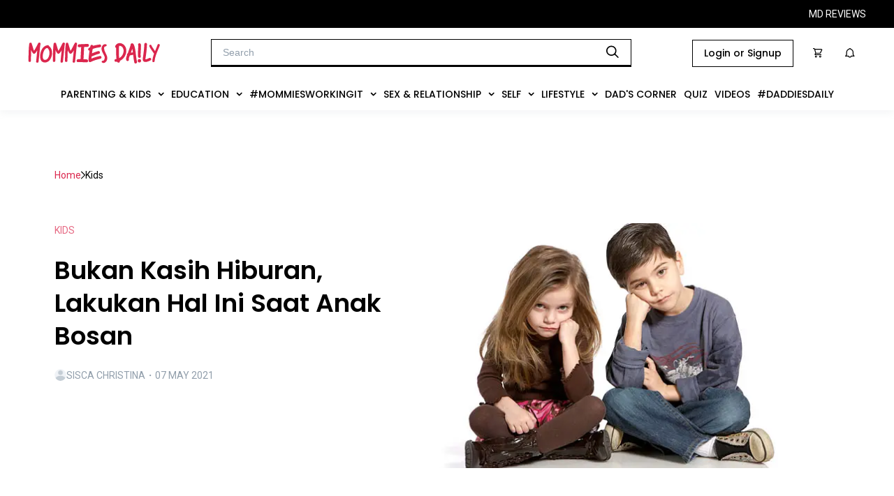

--- FILE ---
content_type: text/html; charset=utf-8
request_url: https://mommiesdaily.com/2021/05/07/bukan-kasih-hiburan-lakukan-hal-ini-saat-anak-bosan
body_size: 27356
content:
<!DOCTYPE html><html><head><meta charSet="utf-8"/><meta name="viewport" content="width=device-width, initial-scale=1, maximum-scale=1" class="jsx-766965829"/><meta name="facebook-domain-verification" content="da5fn7zef6itq2j7dw31pazw4k9gkr" class="jsx-766965829"/><script async="" src="https://newrevive.detik.com/delivery/asyncjs.php" class="jsx-766965829"></script><script type="text/javascript" src="https://mommiesdaily.com/wp-includes/js/jquery/jquery.js?ver=1.12.4-wp" class="jsx-766965829"></script><script type="text/javascript" src="https://mommiesdaily.com/wp-includes/js/jquery/jquery-migrate.min.js?ver=1.4.1" class="jsx-766965829"></script><script src="//cdnjs.cloudflare.com/ajax/libs/jquery.touchswipe/1.6.19/jquery.touchSwipe.min.js" class="jsx-766965829"></script><link rel="stylesheet" type="text/css" href="https://s3-ap-southeast-1.amazonaws.com/assets.femaledaily.com/font/icomoon/styles.css" class="jsx-766965829"/><link rel="stylesheet" type="text/css" href="https://s3-ap-southeast-1.amazonaws.com/assets.femaledaily.com/font/new_icomoon/styles.css" class="jsx-766965829"/><link rel="stylesheet" type="text/css" href="https://s3-ap-southeast-1.amazonaws.com/assets.femaledaily.com/font/fontastic/styles.css" class="jsx-766965829"/><link rel="shortcut icon" href="https://mommiesdaily.com/wp-content/uploads/2020/08/md-23-x-23-px.png" class="jsx-766965829"/><link rel="stylesheet" type="text/css" charSet="UTF-8" href="https://cdnjs.cloudflare.com/ajax/libs/slick-carousel/1.6.0/slick.min.css" class="jsx-766965829"/><link rel="stylesheet" type="text/css" href="https://cdnjs.cloudflare.com/ajax/libs/slick-carousel/1.6.0/slick-theme.min.css" class="jsx-766965829"/><script type="text/javascript" src="https://mommiesdaily.com/jsnew/jquery-1.11.2.min.js" id="jquery-js" class="jsx-766965829"></script><script type="text/javascript" src="https://mommiesdaily.com/wp-includes/js/wp-embed.min.js?ver=5.5" id="wp-embed-js" class="jsx-766965829"></script><link rel="preconnect" href="https://fonts.googleapis.com" class="jsx-766965829"/><link rel="preconnect" href="https://fonts.gstatic.com" crossorigin="true" class="jsx-766965829"/><script async="" custom-element="amp-analytics" src="https://cdn.ampproject.org/v0/amp-analytics-0.1.js" class="jsx-766965829"></script><script class="jsx-766965829">
		(function(w,d,s,l,i){w[l]=w[l]||[];w[l].push({'gtm.start':
		new Date().getTime(),event:'gtm.js'});var f=d.getElementsByTagName(s)[0],
		j=d.createElement(s),dl=l!='dataLayer'?'&l='+l:'';j.async=true;j.src=
		'https://www.googletagmanager.com/gtm.js?id='+i+dl;f.parentNode.insertBefore(j,f);
		})(window,document,'script','dataLayer','GTM-PP9HGGF');
		function gtag(){dataLayer.push(arguments);}
		gtag('js', new Date());
		gtag('config', 'GTM-PP9HGGF');
			</script><script class="jsx-766965829">
		(function(w,d,s,l,i){w[l]=w[l]||[];w[l].push({'gtm.start':
		new Date().getTime(),event:'gtm.js'});var f=d.getElementsByTagName(s)[0],
		j=d.createElement(s),dl=l!='dataLayer'?'&l='+l:'';j.async=true;j.src=
		'https://www.googletagmanager.com/gtm.js?id='+i+dl;f.parentNode.insertBefore(j,f);
		})(window,document,'script','dataLayer','GTM-NT4TV85');
			</script><script type="text/javascript" class="jsx-766965829">
		_atrk_opts = { atrk_acct:"5TYNs1O7kI20L7", domain:"femaledaily.com",dynamic: true};
		(function() { var as = document.createElement('script'); as.type = 'text/javascript'; as.async = true; as.src = "//certify-js.alexametrics.com/atrk.js"; var s = document.getElementsByTagName('script')[0];s.parentNode.insertBefore(as, s); })();

		</script><script class="jsx-766965829">
		var _gaq = _gaq || [];
		_gaq.push(['_setAccount', 'UA-25013355-5']);
		_gaq.push(['_trackPageview']);

		_gaq.push(['fdn._setAccount', 'UA-25013355-6']);
		_gaq.push(['fdn._setAllowLinker', true]);
		_gaq.push(['fdn._trackPageview']);

		(function() {
		var ga = document.createElement('script'); ga.type = 'text/javascript'; ga.async = true;
		ga.src = ('https:' == document.location.protocol ? '//ssl' : '//www') + '.google-analytics.com/ga.js';
		var s = document.getElementsByTagName('script')[0]; s.parentNode.insertBefore(ga, s);
		})();
		</script><script class="jsx-766965829">
		!function(f,b,e,v,n,t,s)
		{if(f.fbq)return;n=f.fbq=function(){n.callMethod?
		n.callMethod.apply(n,arguments):n.queue.push(arguments)};
		if(!f._fbq)f._fbq=n;n.push=n;n.loaded=!0;n.version='2.0';
		n.queue=[];t=b.createElement(e);t.async=!0;
		t.src=v;s=b.getElementsByTagName(e)[0];
		s.parentNode.insertBefore(t,s)}(window,document,'script',
		'https://connect.facebook.net/en_US/fbevents.js');
		fbq('init', '2799608803608945');
		fbq('track', 'PageView');
		</script><link rel="stylesheet" href="https://s3.ap-southeast-1.amazonaws.com/assets.femaledaily.com/style/bundle.css" class="jsx-766965829"/><script src="https://www.googleoptimize.com/optimize.js?id=OPT-WJKLDJK" class="jsx-766965829"></script><script async="" src="https://www.googletagmanager.com/gtag/js?id=UA-25013355-5" class="jsx-766965829"></script><script class="jsx-766965829">
			window.dataLayer = window.dataLayer || [];
			function gtag(){dataLayer.push(arguments);}
			gtag('js', new Date());
			gtag('config', 'UA-25013355-5');
		</script><title>Mommies Daily - Bukan Kasih Hiburan, Lakukan Hal Ini Saat Anak Bosan</title><link rel="canonical" href="https://mommiesdaily.com/2021/05/07/bukan-kasih-hiburan-lakukan-hal-ini-saat-anak-bosan/"/><meta name="keywords" content="saat anak bosan,tips atasi anak bosan,yang harus dilakukan ortu saat anak bosan"/><meta name="description" content="Banyak pelajaran yang didapat anak saat merasa bosan, salah satunya belajar menerima realita bahwa hidup memang tidak selalu seru."/><meta name="author" content="siscachristina"/><meta name="publisher" content="Mommies Daily"/><meta property="og:title" content="Bukan Kasih Hiburan, Lakukan Hal Ini Saat Anak Bosan"/><meta property="og:description" content="Banyak pelajaran yang didapat anak saat merasa bosan, salah satunya belajar menerima realita bahwa hidup memang tidak selalu seru."/><meta property="og:url" content="https://mommiesdaily.com/2021/05/07/bukan-kasih-hiburan-lakukan-hal-ini-saat-anak-bosan/"/><meta property="og:locale" content="en_US"/><meta property="og:type" content="article"/><meta property="og:site_name" content="Mommies Daily"/><meta property="article:author" content="https://mommiesdaily.com/author/siscachristina"/><meta property="article:published_time" content="2021-05-06T20:11:55.000Z"/><meta property="og:image" content="https://mommiesdaily.com/wp-content/uploads/2014/01/bored_kids.jpg"/><meta property="og:image:width" content="630"/><meta property="og:image:height" content="353"/><meta name="twitter:card" content="summary"/><meta name="twitter:title" content="Mommies Daily - Bukan Kasih Hiburan, Lakukan Hal Ini Saat Anak Bosan"/><meta name="twitter:text:title" content="Mommies Daily - Bukan Kasih Hiburan, Lakukan Hal Ini Saat Anak Bosan"/><meta name="twitter:description" content="Banyak pelajaran yang didapat anak saat merasa bosan, salah satunya belajar menerima realita bahwa hidup memang tidak selalu seru."/><meta name="twitter:image" content="https://mommiesdaily.com/wp-content/uploads/2014/01/bored_kids.jpg"/><meta name="twitter:creator" content="siscachristina"/><meta name="twitter:label1" content="Written by"/><meta name="twitter:data1" content="siscachristina"/><meta name="twitter:label2" content="Est. reading time"/><meta name="twitter:data2" content="3 minutes"/><link rel="alternate" hrefLang="en" href="https://mommiesdaily.com"/><link href="https://mommiesdaily.com/styles/buzzfeed.css" rel="stylesheet"/><link href="https://mommiesdaily.com/styles/front-style.css" rel="stylesheet"/><link rel="stylesheet" id="reviewer-photoswipe-css" href="https://mommiesdaily.com/wp-content/plugins/reviewer/public/assets/css/photoswipe.css?ver=3.15.0" type="text/css" media="all"/><meta name="next-head-count" content="60"/><link rel="stylesheet" href="https://s3.ap-southeast-1.amazonaws.com/assets.femaledaily.com/retinol-design/css/fd/main.min.css"/><link rel="preconnect" href="https://fonts.gstatic.com" crossorigin /><link rel="amphtml" href="/2021/05/07/bukan-kasih-hiburan-lakukan-hal-ini-saat-anak-bosan?amp=1"/><noscript data-n-css=""></noscript><script defer="" nomodule="" src="/mdhome/_next/static/chunks/polyfills-c67a75d1b6f99dc8.js"></script><script defer="" src="/mdhome/_next/static/chunks/6089-d53804ada0fc6dff.js"></script><script defer="" src="/mdhome/_next/static/chunks/4966.2b64acb3f95954bd.js"></script><script defer="" src="/mdhome/_next/static/chunks/9738.dc72904d0d31d886.js"></script><script defer="" src="/mdhome/_next/static/chunks/4679.f0abec236584ca52.js"></script><script defer="" src="/mdhome/_next/static/chunks/bc542134.56a0b0226e5be41b.js"></script><script defer="" src="/mdhome/_next/static/chunks/00d8f3c3.d0c4ce1d1305a218.js"></script><script defer="" src="/mdhome/_next/static/chunks/dabc0081.37b5823e7c6ade85.js"></script><script defer="" src="/mdhome/_next/static/chunks/4de9f407.04be89a14a10620b.js"></script><script defer="" src="/mdhome/_next/static/chunks/7633.110eb3aa9391b5d9.js"></script><script defer="" src="/mdhome/_next/static/chunks/4335.6f90f91c3e57d843.js"></script><script defer="" src="/mdhome/_next/static/chunks/5675.d81c65a7ae4f728e.js"></script><script defer="" src="/mdhome/_next/static/chunks/3506.47884dda545fc42e.js"></script><script defer="" src="/mdhome/_next/static/chunks/4017.4b268247ae6943dc.js"></script><script defer="" src="/mdhome/_next/static/chunks/8889.f8330b443b430c40.js"></script><script defer="" src="/mdhome/_next/static/chunks/6967.f788bda84eaa48a5.js"></script><script defer="" src="/mdhome/_next/static/chunks/6687.290b15683753036b.js"></script><script defer="" src="/mdhome/_next/static/chunks/8955.72082b5b08d412bd.js"></script><script defer="" src="/mdhome/_next/static/chunks/9472.44a297dca553ae47.js"></script><script defer="" src="/mdhome/_next/static/chunks/4655.658901073cd6baf9.js"></script><script defer="" src="/mdhome/_next/static/chunks/7674.ddecf2d3033dbc87.js"></script><script defer="" src="/mdhome/_next/static/chunks/5113.90a27b05f44da851.js"></script><script defer="" src="/mdhome/_next/static/chunks/6814.e73580c56aa12218.js"></script><script defer="" src="/mdhome/_next/static/chunks/8581.f9a3faa64d1976c1.js"></script><script src="/mdhome/_next/static/chunks/webpack-e84c24292ad9522c.js" defer=""></script><script src="/mdhome/_next/static/chunks/framework-c9bdfe0f4ab1814f.js" defer=""></script><script src="/mdhome/_next/static/chunks/main-c671295a26c4be2d.js" defer=""></script><script src="/mdhome/_next/static/chunks/pages/_app-e8b1548740c4cfe7.js" defer=""></script><script src="/mdhome/_next/static/chunks/75fc9c18-705faa9cc5504ab0.js" defer=""></script><script src="/mdhome/_next/static/chunks/7506-d0b73438952433b2.js" defer=""></script><script src="/mdhome/_next/static/chunks/7406-6f06b40aa062d4e1.js" defer=""></script><script src="/mdhome/_next/static/chunks/9034-bed457201bf65f00.js" defer=""></script><script src="/mdhome/_next/static/chunks/pages/%5Byear%5D/%5Bmonth%5D/%5Bday%5D/%5Bslug%5D-dbead26e851e15d4.js" defer=""></script><script src="/mdhome/_next/static/fqrHZSqfsdQ74lnOE0MV2/_buildManifest.js" defer=""></script><script src="/mdhome/_next/static/fqrHZSqfsdQ74lnOE0MV2/_ssgManifest.js" defer=""></script><style id="__jsx-875cc4f10bc3c40e">@media screen and (max-width:1390px){.item-menu.jsx-875cc4f10bc3c40e{padding:16px 5px!important}}@media screen and (max-width:1200px){.item-menu.jsx-875cc4f10bc3c40e{padding:14px 5px!important;font-size:12px!important}}@media screen and (max-width:1080px){.item-menu.jsx-875cc4f10bc3c40e{padding:12px 5px!important;font-size:10px!important}}.menus.jsx-875cc4f10bc3c40e{display:-webkit-box;display:-webkit-flex;display:-moz-box;display:-ms-flexbox;display:flex;-webkit-box-pack:center;-webkit-justify-content:center;-moz-box-pack:center;-ms-flex-pack:center;justify-content:center;background-color:#fff;-webkit-box-align:center;-webkit-align-items:center;-moz-box-align:center;-ms-flex-align:center;align-items:center;gap:10px;cursor:pointer}.navbar.jsx-875cc4f10bc3c40e{background-color:#fff}.dropdown.jsx-875cc4f10bc3c40e{}.dropdown-content.jsx-875cc4f10bc3c40e{display:none;position:absolute;background-color:#f9f9f9;min-width:160px;-webkit-box-shadow:0px 8px 16px 0px rgba(0,0,0,.2);-moz-box-shadow:0px 8px 16px 0px rgba(0,0,0,.2);box-shadow:0px 8px 16px 0px rgba(0,0,0,.2);z-index:1}.dropdown-content.jsx-875cc4f10bc3c40e a.jsx-875cc4f10bc3c40e{float:none;padding:8px 16px;text-decoration:none;display:block;text-align:left;font-family:"Poppins";font-style:normal;font-weight:400;font-size:14px;line-height:18px;display:-webkit-box;display:-webkit-flex;display:-moz-box;display:-ms-flexbox;display:flex;-webkit-box-align:center;-webkit-align-items:center;-moz-box-align:center;-ms-flex-align:center;align-items:center;text-transform:capitalize;color:#000}.dropdown.jsx-875cc4f10bc3c40e:hover .dropdown-content.jsx-875cc4f10bc3c40e{display:block;height:auto}.dropdown.jsx-875cc4f10bc3c40e .dropbtn.jsx-875cc4f10bc3c40e{border:none;outline:none;background-color:inherit;margin:0;cursor:pointer}.item-menu.jsx-875cc4f10bc3c40e{font-family:"Poppins";font-style:normal;font-weight:500;font-size:14px;line-height:100%;display:-webkit-box;display:-webkit-flex;display:-moz-box;display:-ms-flexbox;display:flex;-webkit-box-align:center;-webkit-align-items:center;-moz-box-align:center;-ms-flex-align:center;align-items:center;text-transform:uppercase;color:#000;padding:16px 14px;width:-webkit-max-content;width:-moz-max-content;width:max-content}.btn-dropdown.jsx-875cc4f10bc3c40e{margin-left:10px}.contain-items.jsx-875cc4f10bc3c40e{margin:0 0 5px 0}.child-item.jsx-875cc4f10bc3c40e:hover,.dropdown-content.jsx-875cc4f10bc3c40e div.jsx-875cc4f10bc3c40e a.jsx-875cc4f10bc3c40e:hover,.dropdown.jsx-875cc4f10bc3c40e:hover,.navbar.jsx-875cc4f10bc3c40e a.jsx-875cc4f10bc3c40e:hover{background-color:#eee}.child-item.jsx-875cc4f10bc3c40e{}.child-title.jsx-875cc4f10bc3c40e{font-family:"Poppins";font-style:normal;font-weight:400;font-size:14px;line-height:18px;display:-webkit-box;display:-webkit-flex;display:-moz-box;display:-ms-flexbox;display:flex;-webkit-box-align:center;-webkit-align-items:center;-moz-box-align:center;-ms-flex-align:center;align-items:center;text-transform:capitalize;color:#000;margin:0}.subchild.jsx-875cc4f10bc3c40e{-webkit-transition:max-height.3s cubic-bezier(1,0,1,0);-moz-transition:max-height.3s cubic-bezier(1,0,1,0);-o-transition:max-height.3s cubic-bezier(1,0,1,0);transition:max-height.3s cubic-bezier(1,0,1,0);height:auto;max-height:9999px;margin:0 0 0 20px}</style><style id="__jsx-c1448615fe7778ff">.ads-mediumrectangle1.jsx-c1448615fe7778ff{display:-webkit-box;display:-webkit-flex;display:-moz-box;display:-ms-flexbox;display:flex;-webkit-box-pack:center;-webkit-justify-content:center;-moz-box-pack:center;-ms-flex-pack:center;justify-content:center}.ads-mediumrectangle2-detail.jsx-c1448615fe7778ff{display:-webkit-box;display:-webkit-flex;display:-moz-box;display:-ms-flexbox;display:flex;-webkit-box-pack:center;-webkit-justify-content:center;-moz-box-pack:center;-ms-flex-pack:center;justify-content:center;margin:0 0 24px 0}.ads-mediumrectangle3.jsx-c1448615fe7778ff{display:-webkit-box;display:-webkit-flex;display:-moz-box;display:-ms-flexbox;display:flex;-webkit-box-pack:center;-webkit-justify-content:center;-moz-box-pack:center;-ms-flex-pack:center;justify-content:center}.bottomframe.jsx-c1448615fe7778ff{bottom:-4px;left:0px;position:fixed;right:0px;text-align:center;z-index:3}.ads-billboard.jsx-c1448615fe7778ff{text-align:center;margin:0 0 16px 0}.billboard-home.jsx-c1448615fe7778ff{margin:66px 0 0 0;text-align:center}.horizontal-home.jsx-c1448615fe7778ff{margin:16px 0 20px 0}.banner-1-mobile.jsx-c1448615fe7778ff{text-align:center}.mobile-staticbanner2.jsx-c1448615fe7778ff{margin-top:16px}.ads-static-3.jsx-c1448615fe7778ff{text-align:center;margin:0}</style><style id="__jsx-af24c8d473db6017">a.jsx-af24c8d473db6017,a.jsx-af24c8d473db6017:hover,a.jsx-af24c8d473db6017:visited,a.jsx-af24c8d473db6017:active{color:#db284e}.ic-object.jsx-af24c8d473db6017{pointer-events:none}.item.jsx-af24c8d473db6017{text-decoration:none;font-family:Roboto;font-size:14px;font-weight:400;line-height:22px;letter-spacing:0em;text-align:left;margin:0;text-transform:capitalize}.container.jsx-af24c8d473db6017{display:-webkit-box;display:-webkit-flex;display:-moz-box;display:-ms-flexbox;display:flex;-webkit-box-align:center;-webkit-align-items:center;-moz-box-align:center;-ms-flex-align:center;align-items:center;gap:13px}</style><style id="__jsx-adaa1eb44a0e1636">.total.jsx-adaa1eb44a0e1636{font-family:Roboto;font-size:14px;font-weight:500;line-height:20px;letter-spacing:0em;text-align:center;color:#919eab;margin:10px}.container.jsx-adaa1eb44a0e1636{border:1px solid#dfe3e8;padding:16px;display:-webkit-box;display:-webkit-flex;display:-moz-box;display:-ms-flexbox;display:flex;gap:15px;-webkit-box-align:center;-webkit-align-items:center;-moz-box-align:center;-ms-flex-align:center;align-items:center}.txt-name.jsx-adaa1eb44a0e1636{font-family:"Brygada 1918";font-style:italic;font-weight:700;font-size:32px;line-height:37px;letter-spacing:-.05em;margin:0 auto 12px auto}.image-container.jsx-adaa1eb44a0e1636{width:80px;height:80px;-webkit-flex-shrink:0;-ms-flex-negative:0;flex-shrink:0;overflow:hidden;-webkit-border-radius:50%;-moz-border-radius:50%;border-radius:50%}.profile.jsx-adaa1eb44a0e1636{width:100%;height:100%;-o-object-fit:cover;object-fit:cover}.bio.jsx-adaa1eb44a0e1636{font-family:Roboto;font-size:18px;font-weight:400;line-height:27px;letter-spacing:0em;color:#637381;margin:0}</style><style id="__jsx-2244047886">.title-text.jsx-2244047886{font-family:"Brygada 1918";font-size:24px;font-style:italic;font-weight:700;line-height:12px;letter-spacing:0em;text-align:left;margin:0;position:relative;color:#000;text-transform:capitalize}.title-text.jsx-2244047886::before{position:absolute;content:attr(data-title);color:transparent;z-index:-1;top:4px;left:0px;width:102%;background:#D42428}.title-text.jsx-2244047886::after{position:absolute;content:attr(data-title);color:transparent;z-index:-2;top:8px;left:2px;width:102%;background:#e8e8e8}.title-section-desktop.jsx-2244047886{display:-webkit-box;display:-webkit-flex;display:-moz-box;display:-ms-flexbox;display:flex;-webkit-box-align:center;-webkit-align-items:center;-moz-box-align:center;-ms-flex-align:center;align-items:center;margin:15px 0}hr.hr-title.jsx-2244047886{border-top:1px solid #D42428;width:59px;margin:0 10px 0 0}</style><style id="__jsx-340976809">.section-right.jsx-340976809{display:-webkit-box;display:-webkit-flex;display:-moz-box;display:-ms-flexbox;display:flex;gap:16px;-webkit-box-orient:vertical;-webkit-box-direction:normal;-webkit-flex-flow:column;-moz-box-orient:vertical;-moz-box-direction:normal;-ms-flex-flow:column;flex-flow:column;-webkit-box-pack:justify;-webkit-justify-content:space-between;-moz-box-pack:justify;-ms-flex-pack:justify;justify-content:space-between;gap:0.5rem}.card-small.jsx-340976809{display:-webkit-box;display:-webkit-flex;display:-moz-box;display:-ms-flexbox;display:flex;-webkit-box-orient:horizontal;-webkit-box-direction:normal;-webkit-flex-flow:row;-moz-box-orient:horizontal;-moz-box-direction:normal;-ms-flex-flow:row;flex-flow:row;gap:16px;width:100%}.author.jsx-340976809{display:-webkit-box;display:-webkit-flex;display:-moz-box;display:-ms-flexbox;display:flex;-webkit-box-align:center;-webkit-align-items:center;-moz-box-align:center;-ms-flex-align:center;align-items:center;gap:10px;margin-bottom:12px}.article-image-container.jsx-340976809{width:120pxpx;height:120pxpx;-webkit-flex-shrink:0;-ms-flex-negative:0;flex-shrink:0;-webkit-transition:.5s ease;-moz-transition:.5s ease;-o-transition:.5s ease;transition:.5s ease}.article-image-container.jsx-340976809:hover{opacity:.5}.image-article.jsx-340976809{width:100%;height:100%;-o-object-fit:cover;object-fit:cover}.tag.jsx-340976809{font-family:Roboto;font-size:14px;font-weight:400;line-height:20px;letter-spacing:0em;text-align:left;color:#e66983;text-transform:uppercase;-webkit-transition:.5s ease;-moz-transition:.5s ease;-o-transition:.5s ease;transition:.5s ease}.tag.jsx-340976809:hover{color:#db264d}.title.jsx-340976809{font-family:Poppins;font-size:16px;line-height:28px;font-weight:600;letter-spacing:0em;text-align:left;color:#1a1e23;overflow:hidden;-o-text-overflow:ellipsis;text-overflow:ellipsis;display:-webkit-box;-webkit-line-clamp:2;-webkit-box-orient:vertical;-webkit-transition:.5s ease;-moz-transition:.5s ease;-o-transition:.5s ease;transition:.5s ease}.title.jsx-340976809:hover{color:#db264d}.author-image-container.jsx-340976809{width:17px;height:17px;-webkit-border-radius:50%;-moz-border-radius:50%;border-radius:50%;overflow:hidden}.author-name.jsx-340976809{font-family:Roboto;font-size:14px;font-weight:400;line-height:12px;letter-spacing:0em;text-align:left;color:#919eab;text-transform:uppercase;margin:0}.author-name.jsx-340976809 a.jsx-340976809{color:#919eab;-webkit-transition:.5s ease;-moz-transition:.5s ease;-o-transition:.5s ease;transition:.5s ease}.author-name.jsx-340976809 a.jsx-340976809:hover{color:#db264d}</style><style id="__jsx-48e730533027cfcd">.breadcrumb.jsx-48e730533027cfcd{margin:0 0 58px 0}.headline-article.jsx-48e730533027cfcd{display:-webkit-box;display:-webkit-flex;display:-moz-box;display:-ms-flexbox;display:flex;gap:32px;margin-bottom:56px}.headline-title-section.jsx-48e730533027cfcd{display:-webkit-box;display:-webkit-flex;display:-moz-box;display:-ms-flexbox;display:flex;gap:24px;-webkit-box-orient:vertical;-webkit-box-direction:normal;-webkit-flex-direction:column;-moz-box-orient:vertical;-moz-box-direction:normal;-ms-flex-direction:column;flex-direction:column;-webkit-box-pack:justify;-webkit-justify-content:space-between;-moz-box-pack:justify;-ms-flex-pack:justify;justify-content:space-between}.page-number.jsx-48e730533027cfcd{font-family:Roboto;color:#e66983;background:none;border:none;font-size:16px;padding:10px}.page-number.current.jsx-48e730533027cfcd{text-decoration:underline}.pages-container.jsx-48e730533027cfcd{display:-webkit-box;display:-webkit-flex;display:-moz-box;display:-ms-flexbox;display:flex;-webkit-box-align:center;-webkit-align-items:center;-moz-box-align:center;-ms-flex-align:center;align-items:center;gap:10px;margin:10px 105px 0 105px}.pages-container.jsx-48e730533027cfcd p.jsx-48e730533027cfcd{margin:0;font-size:16px;font-family:Roboto;color:#e66983}.container-share.jsx-48e730533027cfcd{display:-webkit-box;display:-webkit-flex;display:-moz-box;display:-ms-flexbox;display:flex;-webkit-box-orient:vertical;-webkit-box-direction:normal;-webkit-flex-direction:column;-moz-box-orient:vertical;-moz-box-direction:normal;-ms-flex-direction:column;flex-direction:column;-webkit-align-content:center;-ms-flex-line-pack:center;align-content:center;-webkit-box-align:center;-webkit-align-items:center;-moz-box-align:center;-ms-flex-align:center;align-items:center;padding:32px 0 70px 0}.container-icon.jsx-48e730533027cfcd{display:-webkit-box;display:-webkit-flex;display:-moz-box;display:-ms-flexbox;display:flex;width:100%}.border.jsx-48e730533027cfcd{border-top:1px solid#919eab;margin:24px 0;width:100%}.title-section.jsx-48e730533027cfcd{font-family:"Brygada 1918";font-size:24px;font-style:italic;font-weight:700;line-height:25px;letter-spacing:0em;text-align:left;margin:40px 0 30px 0}.list-article.jsx-48e730533027cfcd{display:-webkit-box;display:-webkit-flex;display:-moz-box;display:-ms-flexbox;display:flex;margin:16px 0 14px 0;-webkit-box-pack:justify;-webkit-justify-content:space-between;-moz-box-pack:justify;-ms-flex-pack:justify;justify-content:space-between}.small.jsx-48e730533027cfcd{border:none;padding:16px 0}.line.jsx-48e730533027cfcd{border-top:.5px solid#e0e0e0}.author.jsx-48e730533027cfcd{display:-webkit-box;display:-webkit-flex;display:-moz-box;display:-ms-flexbox;display:flex;-webkit-box-align:center;-webkit-align-items:center;-moz-box-align:center;-ms-flex-align:center;align-items:center;gap:10px;margin:16px 0 24px 0}.author-image-container.jsx-48e730533027cfcd{width:17px;height:17px;-webkit-border-radius:50%;-moz-border-radius:50%;border-radius:50%;overflow:hidden}.author-image.jsx-48e730533027cfcd{width:100%;height:100%}.author-name.jsx-48e730533027cfcd{font-family:Roboto;font-size:14px;font-weight:400;line-height:12px;letter-spacing:0em;text-align:left;color:#919eab;text-transform:uppercase;margin:0}.author-name.jsx-48e730533027cfcd a.jsx-48e730533027cfcd{color:#919eab}.author-name.jsx-48e730533027cfcd a.jsx-48e730533027cfcd:hover{color:#db264d}.txt-category.jsx-48e730533027cfcd{color:#e66983;font-family:Roboto;font-size:14px;font-weight:400;line-height:20px;letter-spacing:0em;text-align:left}.txt-category.jsx-48e730533027cfcd:hover{color:#db264d}.item-share.jsx-48e730533027cfcd{cursor:pointer;border:1px solid#dfe3e8;width:43px;height:43px;display:-webkit-box;display:-webkit-flex;display:-moz-box;display:-ms-flexbox;display:flex;-webkit-box-pack:center;-webkit-justify-content:center;-moz-box-pack:center;-ms-flex-pack:center;justify-content:center;-webkit-box-align:center;-webkit-align-items:center;-moz-box-align:center;-ms-flex-align:center;align-items:center;background:transparent}.item-share.jsx-48e730533027cfcd object.jsx-48e730533027cfcd{z-index:-1}.share-icons.jsx-48e730533027cfcd{display:-webkit-box;display:-webkit-flex;display:-moz-box;display:-ms-flexbox;display:flex;gap:12px;padding:0 16px}.txt-share.jsx-48e730533027cfcd{font-family:Roboto;font-size:16px;font-weight:500;line-height:22px;letter-spacing:0em;text-align:left}.item-tag.jsx-48e730533027cfcd{font-family:Roboto;font-size:16px;font-weight:400;line-height:22px;letter-spacing:0em;text-align:left;border:1px solid#000;padding:8px 12px;margin:0;color:#000}.list-tag.jsx-48e730533027cfcd{display:-webkit-box;display:-webkit-flex;display:-moz-box;display:-ms-flexbox;display:flex;gap:10px;-webkit-flex-flow:wrap;-ms-flex-flow:wrap;flex-flow:wrap;margin:32px 0 0 0}.content.jsx-48e730533027cfcd{}.container-related.jsx-48e730533027cfcd{margin:48px 0}.container-content.jsx-48e730533027cfcd{display:-webkit-box;display:-webkit-flex;display:-moz-box;display:-ms-flexbox;display:flex;-webkit-box-pack:justify;-webkit-justify-content:space-between;-moz-box-pack:justify;-ms-flex-pack:justify;justify-content:space-between;gap:16px}.content-left.jsx-48e730533027cfcd{max-width:800px;width:100%}.content-more.jsx-48e730533027cfcd{max-width:410px;padding:16px 0;position:-webkit-sticky;position:sticky;top:7.2rem;left:0;background:#fff}.small.jsx-48e730533027cfcd{border:none;padding:16px 0}.line-bottom-bold.jsx-48e730533027cfcd{border-bottom:1px solid#000}.line-bottom-bold.jsx-48e730533027cfcd:nth-child(5){border:none}.title.jsx-48e730533027cfcd{font-family:Poppins;font-size:36px;font-weight:600;line-height:47px;letter-spacing:0em;text-align:left;margin:24px 0;width:500px}.page-container.jsx-48e730533027cfcd{max-width:100%;margin:56px auto;max-width:1280px;padding:56px 78px 0 78px}</style><style id="__jsx-8d6cb269a6904db7">.comment-section.jsx-8d6cb269a6904db7{max-width:100%;margin:34px auto 69px auto;max-width:1280px;display:-webkit-box;display:-webkit-flex;display:-moz-box;display:-ms-flexbox;display:flex;-webkit-box-pack:justify;-webkit-justify-content:space-between;-moz-box-pack:justify;-ms-flex-pack:justify;justify-content:space-between}.comment-left.jsx-8d6cb269a6904db7{max-width:800px;width:100%}.comment-right.jsx-8d6cb269a6904db7{margin:0 16px;max-width:410px;width:100%}</style><style id="__jsx-3134117825">.desktop-default.jsx-3134117825{display:-webkit-box;display:-webkit-flex;display:-moz-box;display:-ms-flexbox;display:flex;-webkit-box-orient:vertical;-webkit-box-direction:normal;-webkit-flex-flow:column;-moz-box-orient:vertical;-moz-box-direction:normal;-ms-flex-flow:column;flex-flow:column;max-width:240px}.author.jsx-3134117825{display:-webkit-box;display:-webkit-flex;display:-moz-box;display:-ms-flexbox;display:flex;-webkit-box-align:center;-webkit-align-items:center;-moz-box-align:center;-ms-flex-align:center;align-items:center;gap:10px}.article-image-container.jsx-3134117825{width:100%;display:grid;overflow:hidden;-webkit-transition:.5s ease;-moz-transition:.5s ease;-o-transition:.5s ease;transition:.5s ease}.article-image-container.jsx-3134117825:hover{opacity:.5}.image-article.jsx-3134117825{width:100%;height:100%;-o-object-fit:cover;object-fit:cover}.tag.jsx-3134117825{font-family:Roboto;font-size:14px;font-weight:400;line-height:12px;letter-spacing:0em;text-align:left;color:#e66983;text-transform:uppercase;margin:16px 0 8px 0;-webkit-transition:.5s ease;-moz-transition:.5s ease;-o-transition:.5s ease;transition:.5s ease}.tag.jsx-3134117825:hover{color:#db264d}.title.jsx-3134117825{min-height:66px;height:100%;font-family:Poppins;font-size:20px;font-weight:600;line-height:26.5px;letter-spacing:0em;text-align:left;color:#1a1e23;overflow:hidden;-o-text-overflow:ellipsis;text-overflow:ellipsis;display:-webkit-box;-webkit-line-clamp:3;-webkit-box-orient:vertical;-webkit-transition:.5s ease;-moz-transition:.5s ease;-o-transition:.5s ease;transition:.5s ease}.title.jsx-3134117825:hover{color:#db264d}.author-image-container.jsx-3134117825{width:17px;height:17px;-webkit-border-radius:50%;-moz-border-radius:50%;border-radius:50%;overflow:hidden}.author-name.jsx-3134117825{font-family:Roboto;font-size:12px;font-weight:400;line-height:12px;letter-spacing:0em;text-align:left;color:#919eab;text-transform:uppercase;margin-top:16px}.author-name.jsx-3134117825 a.jsx-3134117825{color:#919eab;-webkit-transition:.5s ease;-moz-transition:.5s ease;-o-transition:.5s ease;transition:.5s ease}.author-name.jsx-3134117825 a.jsx-3134117825:hover{color:#db264d}</style><style id="__jsx-b74096455b382778">.page-container-bottom.jsx-b74096455b382778{width:100%;padding:36px 0;margin-bottom:180px;background-color:#f0f3f7}.title-section.jsx-b74096455b382778{font-family:Superclarendon;font-size:20px;font-style:italic;font-weight:400;line-height:25px;letter-spacing:0em;text-align:left;padding:0 0 30px 0}.container-related.jsx-b74096455b382778{max-width:100%;margin:0 auto;max-width:1280px}.list-article.jsx-b74096455b382778{display:-webkit-box;display:-webkit-flex;display:-moz-box;display:-ms-flexbox;display:flex;-webkit-box-pack:justify;-webkit-justify-content:space-between;-moz-box-pack:justify;-ms-flex-pack:justify;justify-content:space-between}</style><style id="__jsx-2143671343">.title-text.jsx-2143671343{font-family:"Brygada 1918";font-size:24px;font-style:italic;font-weight:700;line-height:12px;letter-spacing:0em;text-align:left;margin:0;position:relative;color:var(--fd-neutral-10);text-transform:capitalize}.title-text.jsx-2143671343::before{position:absolute;content:attr(data-title);color:transparent;z-index:-1;top:4px;left:0px;width:102%;background:#D42428}.title-text.jsx-2143671343::after{position:absolute;content:attr(data-title);color:transparent;z-index:-2;top:8px;left:2px;width:102%;background:#e8e8e8}.title-section-desktop.jsx-2143671343{display:-webkit-box;display:-webkit-flex;display:-moz-box;display:-ms-flexbox;display:flex;-webkit-box-align:center;-webkit-align-items:center;-moz-box-align:center;-ms-flex-align:center;align-items:center;margin:15px 0}hr.hr-title.jsx-2143671343{border-top:1px solid #D42428;width:59px;margin:0 10px 0 0}</style><style id="__jsx-3627290952">.section-synergy-media.jsx-3627290952{max-width:1200px;display:-webkit-box;display:-webkit-flex;display:-moz-box;display:-ms-flexbox;display:flex;-webkit-flex-direction:row;-ms-flex-direction:row;flex-direction:row;gap:54px;-webkit-box-pack:center;-webkit-justify-content:center;-moz-box-pack:center;-ms-flex-pack:center;justify-content:center;margin:auto;margin-bottom:82px}.section-card-body-md.jsx-3627290952{display:-webkit-box;display:-webkit-flex;display:-moz-box;display:-ms-flexbox;display:flex;gap:var(--fd-space-5);padding:var(--fd-space-4);-webkit-border-radius:0px 0px 8px 8px;-moz-border-radius:0px 0px 8px 8px;border-radius:0px 0px 8px 8px;-webkit-flex-direction:row;-ms-flex-direction:row;flex-direction:row}</style><style id="__jsx-1149a25667a5d22b">.title-section-synergy.jsx-1149a25667a5d22b{margin-bottom:50px!important}</style><style id="__jsx-7bb8caa9ddff743e">.modal-maintenance-wrapper.jsx-7bb8caa9ddff743e{height:300px;display:-webkit-box;display:-webkit-flex;display:-moz-box;display:-ms-flexbox;display:flex;-webkit-box-orient:vertical;-webkit-box-direction:normal;-webkit-flex-direction:column;-moz-box-orient:vertical;-moz-box-direction:normal;-ms-flex-direction:column;flex-direction:column;-webkit-box-align:center;-webkit-align-items:center;-moz-box-align:center;-ms-flex-align:center;align-items:center;-webkit-box-pack:center;-webkit-justify-content:center;-moz-box-pack:center;-ms-flex-pack:center;justify-content:center;gap:28px}.modal-maintenance-wrapper.jsx-7bb8caa9ddff743e img.jsx-7bb8caa9ddff743e{max-width:100%}.modal-maintenance-wrapper.jsx-7bb8caa9ddff743e p.jsx-7bb8caa9ddff743e{font-size:14px;line-height:20px;text-align:center}</style><style id="__jsx-766965829">.root-container{display:-webkit-box;display:-webkit-flex;display:-moz-box;display:-ms-flexbox;display:flex;-webkit-box-align:center;-webkit-align-items:center;-moz-box-align:center;-ms-flex-align:center;align-items:center;-webkit-box-pack:center;-webkit-justify-content:center;-moz-box-pack:center;-ms-flex-pack:center;justify-content:center}.row-center{width:480px;-webkit-box-sizing:border-box;-moz-box-sizing:border-box;box-sizing:border-box;position:relative}@media screen and (max-width:425px){.row-center{width:100%}}a{text-decoration:none}input,textarea,button,select,a{-webkit-tap-highlight-color:rgba(0,0,0,0)}body{margin:0px;max-width:100%;overflow-x:hidden}.fdn-modal{-webkit-animation:none!important;-moz-animation:none!important;-o-animation:none!important;animation:none!important}#id_allodropdown{display: none
					}</style><style data-href="https://fonts.googleapis.com/css2?family=Montserrat:wght@400;500&family=Poppins:wght@400;500;600&family=Roboto:wght@400;500;600;700&display=swap">@font-face{font-family:'Montserrat';font-style:normal;font-weight:400;font-display:swap;src:url(https://fonts.gstatic.com/l/font?kit=JTUHjIg1_i6t8kCHKm4532VJOt5-QNFgpCtr6Ew9&skey=7bc19f711c0de8f&v=v31) format('woff')}@font-face{font-family:'Montserrat';font-style:normal;font-weight:500;font-display:swap;src:url(https://fonts.gstatic.com/l/font?kit=JTUHjIg1_i6t8kCHKm4532VJOt5-QNFgpCtZ6Ew9&skey=7bc19f711c0de8f&v=v31) format('woff')}@font-face{font-family:'Poppins';font-style:normal;font-weight:400;font-display:swap;src:url(https://fonts.gstatic.com/l/font?kit=pxiEyp8kv8JHgFVrFJM&skey=87759fb096548f6d&v=v24) format('woff')}@font-face{font-family:'Poppins';font-style:normal;font-weight:500;font-display:swap;src:url(https://fonts.gstatic.com/l/font?kit=pxiByp8kv8JHgFVrLGT9V1g&skey=d4526a9b64c21b87&v=v24) format('woff')}@font-face{font-family:'Poppins';font-style:normal;font-weight:600;font-display:swap;src:url(https://fonts.gstatic.com/l/font?kit=pxiByp8kv8JHgFVrLEj6V1g&skey=ce7ef9d62ca89319&v=v24) format('woff')}@font-face{font-family:'Roboto';font-style:normal;font-weight:400;font-stretch:normal;font-display:swap;src:url(https://fonts.gstatic.com/l/font?kit=KFOMCnqEu92Fr1ME7kSn66aGLdTylUAMQXC89YmC2DPNWubEbWmQ&skey=a0a0114a1dcab3ac&v=v50) format('woff')}@font-face{font-family:'Roboto';font-style:normal;font-weight:500;font-stretch:normal;font-display:swap;src:url(https://fonts.gstatic.com/l/font?kit=KFOMCnqEu92Fr1ME7kSn66aGLdTylUAMQXC89YmC2DPNWub2bWmQ&skey=a0a0114a1dcab3ac&v=v50) format('woff')}@font-face{font-family:'Roboto';font-style:normal;font-weight:600;font-stretch:normal;font-display:swap;src:url(https://fonts.gstatic.com/l/font?kit=KFOMCnqEu92Fr1ME7kSn66aGLdTylUAMQXC89YmC2DPNWuYaammQ&skey=a0a0114a1dcab3ac&v=v50) format('woff')}@font-face{font-family:'Roboto';font-style:normal;font-weight:700;font-stretch:normal;font-display:swap;src:url(https://fonts.gstatic.com/l/font?kit=KFOMCnqEu92Fr1ME7kSn66aGLdTylUAMQXC89YmC2DPNWuYjammQ&skey=a0a0114a1dcab3ac&v=v50) format('woff')}@font-face{font-family:'Montserrat';font-style:normal;font-weight:400;font-display:swap;src:url(https://fonts.gstatic.com/s/montserrat/v31/JTUSjIg1_i6t8kCHKm459WRhyyTh89ZNpQ.woff2) format('woff2');unicode-range:U+0460-052F,U+1C80-1C8A,U+20B4,U+2DE0-2DFF,U+A640-A69F,U+FE2E-FE2F}@font-face{font-family:'Montserrat';font-style:normal;font-weight:400;font-display:swap;src:url(https://fonts.gstatic.com/s/montserrat/v31/JTUSjIg1_i6t8kCHKm459W1hyyTh89ZNpQ.woff2) format('woff2');unicode-range:U+0301,U+0400-045F,U+0490-0491,U+04B0-04B1,U+2116}@font-face{font-family:'Montserrat';font-style:normal;font-weight:400;font-display:swap;src:url(https://fonts.gstatic.com/s/montserrat/v31/JTUSjIg1_i6t8kCHKm459WZhyyTh89ZNpQ.woff2) format('woff2');unicode-range:U+0102-0103,U+0110-0111,U+0128-0129,U+0168-0169,U+01A0-01A1,U+01AF-01B0,U+0300-0301,U+0303-0304,U+0308-0309,U+0323,U+0329,U+1EA0-1EF9,U+20AB}@font-face{font-family:'Montserrat';font-style:normal;font-weight:400;font-display:swap;src:url(https://fonts.gstatic.com/s/montserrat/v31/JTUSjIg1_i6t8kCHKm459WdhyyTh89ZNpQ.woff2) format('woff2');unicode-range:U+0100-02BA,U+02BD-02C5,U+02C7-02CC,U+02CE-02D7,U+02DD-02FF,U+0304,U+0308,U+0329,U+1D00-1DBF,U+1E00-1E9F,U+1EF2-1EFF,U+2020,U+20A0-20AB,U+20AD-20C0,U+2113,U+2C60-2C7F,U+A720-A7FF}@font-face{font-family:'Montserrat';font-style:normal;font-weight:400;font-display:swap;src:url(https://fonts.gstatic.com/s/montserrat/v31/JTUSjIg1_i6t8kCHKm459WlhyyTh89Y.woff2) format('woff2');unicode-range:U+0000-00FF,U+0131,U+0152-0153,U+02BB-02BC,U+02C6,U+02DA,U+02DC,U+0304,U+0308,U+0329,U+2000-206F,U+20AC,U+2122,U+2191,U+2193,U+2212,U+2215,U+FEFF,U+FFFD}@font-face{font-family:'Montserrat';font-style:normal;font-weight:500;font-display:swap;src:url(https://fonts.gstatic.com/s/montserrat/v31/JTUSjIg1_i6t8kCHKm459WRhyyTh89ZNpQ.woff2) format('woff2');unicode-range:U+0460-052F,U+1C80-1C8A,U+20B4,U+2DE0-2DFF,U+A640-A69F,U+FE2E-FE2F}@font-face{font-family:'Montserrat';font-style:normal;font-weight:500;font-display:swap;src:url(https://fonts.gstatic.com/s/montserrat/v31/JTUSjIg1_i6t8kCHKm459W1hyyTh89ZNpQ.woff2) format('woff2');unicode-range:U+0301,U+0400-045F,U+0490-0491,U+04B0-04B1,U+2116}@font-face{font-family:'Montserrat';font-style:normal;font-weight:500;font-display:swap;src:url(https://fonts.gstatic.com/s/montserrat/v31/JTUSjIg1_i6t8kCHKm459WZhyyTh89ZNpQ.woff2) format('woff2');unicode-range:U+0102-0103,U+0110-0111,U+0128-0129,U+0168-0169,U+01A0-01A1,U+01AF-01B0,U+0300-0301,U+0303-0304,U+0308-0309,U+0323,U+0329,U+1EA0-1EF9,U+20AB}@font-face{font-family:'Montserrat';font-style:normal;font-weight:500;font-display:swap;src:url(https://fonts.gstatic.com/s/montserrat/v31/JTUSjIg1_i6t8kCHKm459WdhyyTh89ZNpQ.woff2) format('woff2');unicode-range:U+0100-02BA,U+02BD-02C5,U+02C7-02CC,U+02CE-02D7,U+02DD-02FF,U+0304,U+0308,U+0329,U+1D00-1DBF,U+1E00-1E9F,U+1EF2-1EFF,U+2020,U+20A0-20AB,U+20AD-20C0,U+2113,U+2C60-2C7F,U+A720-A7FF}@font-face{font-family:'Montserrat';font-style:normal;font-weight:500;font-display:swap;src:url(https://fonts.gstatic.com/s/montserrat/v31/JTUSjIg1_i6t8kCHKm459WlhyyTh89Y.woff2) format('woff2');unicode-range:U+0000-00FF,U+0131,U+0152-0153,U+02BB-02BC,U+02C6,U+02DA,U+02DC,U+0304,U+0308,U+0329,U+2000-206F,U+20AC,U+2122,U+2191,U+2193,U+2212,U+2215,U+FEFF,U+FFFD}@font-face{font-family:'Poppins';font-style:normal;font-weight:400;font-display:swap;src:url(https://fonts.gstatic.com/s/poppins/v24/pxiEyp8kv8JHgFVrJJbecnFHGPezSQ.woff2) format('woff2');unicode-range:U+0900-097F,U+1CD0-1CF9,U+200C-200D,U+20A8,U+20B9,U+20F0,U+25CC,U+A830-A839,U+A8E0-A8FF,U+11B00-11B09}@font-face{font-family:'Poppins';font-style:normal;font-weight:400;font-display:swap;src:url(https://fonts.gstatic.com/s/poppins/v24/pxiEyp8kv8JHgFVrJJnecnFHGPezSQ.woff2) format('woff2');unicode-range:U+0100-02BA,U+02BD-02C5,U+02C7-02CC,U+02CE-02D7,U+02DD-02FF,U+0304,U+0308,U+0329,U+1D00-1DBF,U+1E00-1E9F,U+1EF2-1EFF,U+2020,U+20A0-20AB,U+20AD-20C0,U+2113,U+2C60-2C7F,U+A720-A7FF}@font-face{font-family:'Poppins';font-style:normal;font-weight:400;font-display:swap;src:url(https://fonts.gstatic.com/s/poppins/v24/pxiEyp8kv8JHgFVrJJfecnFHGPc.woff2) format('woff2');unicode-range:U+0000-00FF,U+0131,U+0152-0153,U+02BB-02BC,U+02C6,U+02DA,U+02DC,U+0304,U+0308,U+0329,U+2000-206F,U+20AC,U+2122,U+2191,U+2193,U+2212,U+2215,U+FEFF,U+FFFD}@font-face{font-family:'Poppins';font-style:normal;font-weight:500;font-display:swap;src:url(https://fonts.gstatic.com/s/poppins/v24/pxiByp8kv8JHgFVrLGT9Z11lFd2JQEl8qw.woff2) format('woff2');unicode-range:U+0900-097F,U+1CD0-1CF9,U+200C-200D,U+20A8,U+20B9,U+20F0,U+25CC,U+A830-A839,U+A8E0-A8FF,U+11B00-11B09}@font-face{font-family:'Poppins';font-style:normal;font-weight:500;font-display:swap;src:url(https://fonts.gstatic.com/s/poppins/v24/pxiByp8kv8JHgFVrLGT9Z1JlFd2JQEl8qw.woff2) format('woff2');unicode-range:U+0100-02BA,U+02BD-02C5,U+02C7-02CC,U+02CE-02D7,U+02DD-02FF,U+0304,U+0308,U+0329,U+1D00-1DBF,U+1E00-1E9F,U+1EF2-1EFF,U+2020,U+20A0-20AB,U+20AD-20C0,U+2113,U+2C60-2C7F,U+A720-A7FF}@font-face{font-family:'Poppins';font-style:normal;font-weight:500;font-display:swap;src:url(https://fonts.gstatic.com/s/poppins/v24/pxiByp8kv8JHgFVrLGT9Z1xlFd2JQEk.woff2) format('woff2');unicode-range:U+0000-00FF,U+0131,U+0152-0153,U+02BB-02BC,U+02C6,U+02DA,U+02DC,U+0304,U+0308,U+0329,U+2000-206F,U+20AC,U+2122,U+2191,U+2193,U+2212,U+2215,U+FEFF,U+FFFD}@font-face{font-family:'Poppins';font-style:normal;font-weight:600;font-display:swap;src:url(https://fonts.gstatic.com/s/poppins/v24/pxiByp8kv8JHgFVrLEj6Z11lFd2JQEl8qw.woff2) format('woff2');unicode-range:U+0900-097F,U+1CD0-1CF9,U+200C-200D,U+20A8,U+20B9,U+20F0,U+25CC,U+A830-A839,U+A8E0-A8FF,U+11B00-11B09}@font-face{font-family:'Poppins';font-style:normal;font-weight:600;font-display:swap;src:url(https://fonts.gstatic.com/s/poppins/v24/pxiByp8kv8JHgFVrLEj6Z1JlFd2JQEl8qw.woff2) format('woff2');unicode-range:U+0100-02BA,U+02BD-02C5,U+02C7-02CC,U+02CE-02D7,U+02DD-02FF,U+0304,U+0308,U+0329,U+1D00-1DBF,U+1E00-1E9F,U+1EF2-1EFF,U+2020,U+20A0-20AB,U+20AD-20C0,U+2113,U+2C60-2C7F,U+A720-A7FF}@font-face{font-family:'Poppins';font-style:normal;font-weight:600;font-display:swap;src:url(https://fonts.gstatic.com/s/poppins/v24/pxiByp8kv8JHgFVrLEj6Z1xlFd2JQEk.woff2) format('woff2');unicode-range:U+0000-00FF,U+0131,U+0152-0153,U+02BB-02BC,U+02C6,U+02DA,U+02DC,U+0304,U+0308,U+0329,U+2000-206F,U+20AC,U+2122,U+2191,U+2193,U+2212,U+2215,U+FEFF,U+FFFD}@font-face{font-family:'Roboto';font-style:normal;font-weight:400;font-stretch:100%;font-display:swap;src:url(https://fonts.gstatic.com/s/roboto/v50/KFO7CnqEu92Fr1ME7kSn66aGLdTylUAMa3GUBHMdazTgWw.woff2) format('woff2');unicode-range:U+0460-052F,U+1C80-1C8A,U+20B4,U+2DE0-2DFF,U+A640-A69F,U+FE2E-FE2F}@font-face{font-family:'Roboto';font-style:normal;font-weight:400;font-stretch:100%;font-display:swap;src:url(https://fonts.gstatic.com/s/roboto/v50/KFO7CnqEu92Fr1ME7kSn66aGLdTylUAMa3iUBHMdazTgWw.woff2) format('woff2');unicode-range:U+0301,U+0400-045F,U+0490-0491,U+04B0-04B1,U+2116}@font-face{font-family:'Roboto';font-style:normal;font-weight:400;font-stretch:100%;font-display:swap;src:url(https://fonts.gstatic.com/s/roboto/v50/KFO7CnqEu92Fr1ME7kSn66aGLdTylUAMa3CUBHMdazTgWw.woff2) format('woff2');unicode-range:U+1F00-1FFF}@font-face{font-family:'Roboto';font-style:normal;font-weight:400;font-stretch:100%;font-display:swap;src:url(https://fonts.gstatic.com/s/roboto/v50/KFO7CnqEu92Fr1ME7kSn66aGLdTylUAMa3-UBHMdazTgWw.woff2) format('woff2');unicode-range:U+0370-0377,U+037A-037F,U+0384-038A,U+038C,U+038E-03A1,U+03A3-03FF}@font-face{font-family:'Roboto';font-style:normal;font-weight:400;font-stretch:100%;font-display:swap;src:url(https://fonts.gstatic.com/s/roboto/v50/KFO7CnqEu92Fr1ME7kSn66aGLdTylUAMawCUBHMdazTgWw.woff2) format('woff2');unicode-range:U+0302-0303,U+0305,U+0307-0308,U+0310,U+0312,U+0315,U+031A,U+0326-0327,U+032C,U+032F-0330,U+0332-0333,U+0338,U+033A,U+0346,U+034D,U+0391-03A1,U+03A3-03A9,U+03B1-03C9,U+03D1,U+03D5-03D6,U+03F0-03F1,U+03F4-03F5,U+2016-2017,U+2034-2038,U+203C,U+2040,U+2043,U+2047,U+2050,U+2057,U+205F,U+2070-2071,U+2074-208E,U+2090-209C,U+20D0-20DC,U+20E1,U+20E5-20EF,U+2100-2112,U+2114-2115,U+2117-2121,U+2123-214F,U+2190,U+2192,U+2194-21AE,U+21B0-21E5,U+21F1-21F2,U+21F4-2211,U+2213-2214,U+2216-22FF,U+2308-230B,U+2310,U+2319,U+231C-2321,U+2336-237A,U+237C,U+2395,U+239B-23B7,U+23D0,U+23DC-23E1,U+2474-2475,U+25AF,U+25B3,U+25B7,U+25BD,U+25C1,U+25CA,U+25CC,U+25FB,U+266D-266F,U+27C0-27FF,U+2900-2AFF,U+2B0E-2B11,U+2B30-2B4C,U+2BFE,U+3030,U+FF5B,U+FF5D,U+1D400-1D7FF,U+1EE00-1EEFF}@font-face{font-family:'Roboto';font-style:normal;font-weight:400;font-stretch:100%;font-display:swap;src:url(https://fonts.gstatic.com/s/roboto/v50/KFO7CnqEu92Fr1ME7kSn66aGLdTylUAMaxKUBHMdazTgWw.woff2) format('woff2');unicode-range:U+0001-000C,U+000E-001F,U+007F-009F,U+20DD-20E0,U+20E2-20E4,U+2150-218F,U+2190,U+2192,U+2194-2199,U+21AF,U+21E6-21F0,U+21F3,U+2218-2219,U+2299,U+22C4-22C6,U+2300-243F,U+2440-244A,U+2460-24FF,U+25A0-27BF,U+2800-28FF,U+2921-2922,U+2981,U+29BF,U+29EB,U+2B00-2BFF,U+4DC0-4DFF,U+FFF9-FFFB,U+10140-1018E,U+10190-1019C,U+101A0,U+101D0-101FD,U+102E0-102FB,U+10E60-10E7E,U+1D2C0-1D2D3,U+1D2E0-1D37F,U+1F000-1F0FF,U+1F100-1F1AD,U+1F1E6-1F1FF,U+1F30D-1F30F,U+1F315,U+1F31C,U+1F31E,U+1F320-1F32C,U+1F336,U+1F378,U+1F37D,U+1F382,U+1F393-1F39F,U+1F3A7-1F3A8,U+1F3AC-1F3AF,U+1F3C2,U+1F3C4-1F3C6,U+1F3CA-1F3CE,U+1F3D4-1F3E0,U+1F3ED,U+1F3F1-1F3F3,U+1F3F5-1F3F7,U+1F408,U+1F415,U+1F41F,U+1F426,U+1F43F,U+1F441-1F442,U+1F444,U+1F446-1F449,U+1F44C-1F44E,U+1F453,U+1F46A,U+1F47D,U+1F4A3,U+1F4B0,U+1F4B3,U+1F4B9,U+1F4BB,U+1F4BF,U+1F4C8-1F4CB,U+1F4D6,U+1F4DA,U+1F4DF,U+1F4E3-1F4E6,U+1F4EA-1F4ED,U+1F4F7,U+1F4F9-1F4FB,U+1F4FD-1F4FE,U+1F503,U+1F507-1F50B,U+1F50D,U+1F512-1F513,U+1F53E-1F54A,U+1F54F-1F5FA,U+1F610,U+1F650-1F67F,U+1F687,U+1F68D,U+1F691,U+1F694,U+1F698,U+1F6AD,U+1F6B2,U+1F6B9-1F6BA,U+1F6BC,U+1F6C6-1F6CF,U+1F6D3-1F6D7,U+1F6E0-1F6EA,U+1F6F0-1F6F3,U+1F6F7-1F6FC,U+1F700-1F7FF,U+1F800-1F80B,U+1F810-1F847,U+1F850-1F859,U+1F860-1F887,U+1F890-1F8AD,U+1F8B0-1F8BB,U+1F8C0-1F8C1,U+1F900-1F90B,U+1F93B,U+1F946,U+1F984,U+1F996,U+1F9E9,U+1FA00-1FA6F,U+1FA70-1FA7C,U+1FA80-1FA89,U+1FA8F-1FAC6,U+1FACE-1FADC,U+1FADF-1FAE9,U+1FAF0-1FAF8,U+1FB00-1FBFF}@font-face{font-family:'Roboto';font-style:normal;font-weight:400;font-stretch:100%;font-display:swap;src:url(https://fonts.gstatic.com/s/roboto/v50/KFO7CnqEu92Fr1ME7kSn66aGLdTylUAMa3OUBHMdazTgWw.woff2) format('woff2');unicode-range:U+0102-0103,U+0110-0111,U+0128-0129,U+0168-0169,U+01A0-01A1,U+01AF-01B0,U+0300-0301,U+0303-0304,U+0308-0309,U+0323,U+0329,U+1EA0-1EF9,U+20AB}@font-face{font-family:'Roboto';font-style:normal;font-weight:400;font-stretch:100%;font-display:swap;src:url(https://fonts.gstatic.com/s/roboto/v50/KFO7CnqEu92Fr1ME7kSn66aGLdTylUAMa3KUBHMdazTgWw.woff2) format('woff2');unicode-range:U+0100-02BA,U+02BD-02C5,U+02C7-02CC,U+02CE-02D7,U+02DD-02FF,U+0304,U+0308,U+0329,U+1D00-1DBF,U+1E00-1E9F,U+1EF2-1EFF,U+2020,U+20A0-20AB,U+20AD-20C0,U+2113,U+2C60-2C7F,U+A720-A7FF}@font-face{font-family:'Roboto';font-style:normal;font-weight:400;font-stretch:100%;font-display:swap;src:url(https://fonts.gstatic.com/s/roboto/v50/KFO7CnqEu92Fr1ME7kSn66aGLdTylUAMa3yUBHMdazQ.woff2) format('woff2');unicode-range:U+0000-00FF,U+0131,U+0152-0153,U+02BB-02BC,U+02C6,U+02DA,U+02DC,U+0304,U+0308,U+0329,U+2000-206F,U+20AC,U+2122,U+2191,U+2193,U+2212,U+2215,U+FEFF,U+FFFD}@font-face{font-family:'Roboto';font-style:normal;font-weight:500;font-stretch:100%;font-display:swap;src:url(https://fonts.gstatic.com/s/roboto/v50/KFO7CnqEu92Fr1ME7kSn66aGLdTylUAMa3GUBHMdazTgWw.woff2) format('woff2');unicode-range:U+0460-052F,U+1C80-1C8A,U+20B4,U+2DE0-2DFF,U+A640-A69F,U+FE2E-FE2F}@font-face{font-family:'Roboto';font-style:normal;font-weight:500;font-stretch:100%;font-display:swap;src:url(https://fonts.gstatic.com/s/roboto/v50/KFO7CnqEu92Fr1ME7kSn66aGLdTylUAMa3iUBHMdazTgWw.woff2) format('woff2');unicode-range:U+0301,U+0400-045F,U+0490-0491,U+04B0-04B1,U+2116}@font-face{font-family:'Roboto';font-style:normal;font-weight:500;font-stretch:100%;font-display:swap;src:url(https://fonts.gstatic.com/s/roboto/v50/KFO7CnqEu92Fr1ME7kSn66aGLdTylUAMa3CUBHMdazTgWw.woff2) format('woff2');unicode-range:U+1F00-1FFF}@font-face{font-family:'Roboto';font-style:normal;font-weight:500;font-stretch:100%;font-display:swap;src:url(https://fonts.gstatic.com/s/roboto/v50/KFO7CnqEu92Fr1ME7kSn66aGLdTylUAMa3-UBHMdazTgWw.woff2) format('woff2');unicode-range:U+0370-0377,U+037A-037F,U+0384-038A,U+038C,U+038E-03A1,U+03A3-03FF}@font-face{font-family:'Roboto';font-style:normal;font-weight:500;font-stretch:100%;font-display:swap;src:url(https://fonts.gstatic.com/s/roboto/v50/KFO7CnqEu92Fr1ME7kSn66aGLdTylUAMawCUBHMdazTgWw.woff2) format('woff2');unicode-range:U+0302-0303,U+0305,U+0307-0308,U+0310,U+0312,U+0315,U+031A,U+0326-0327,U+032C,U+032F-0330,U+0332-0333,U+0338,U+033A,U+0346,U+034D,U+0391-03A1,U+03A3-03A9,U+03B1-03C9,U+03D1,U+03D5-03D6,U+03F0-03F1,U+03F4-03F5,U+2016-2017,U+2034-2038,U+203C,U+2040,U+2043,U+2047,U+2050,U+2057,U+205F,U+2070-2071,U+2074-208E,U+2090-209C,U+20D0-20DC,U+20E1,U+20E5-20EF,U+2100-2112,U+2114-2115,U+2117-2121,U+2123-214F,U+2190,U+2192,U+2194-21AE,U+21B0-21E5,U+21F1-21F2,U+21F4-2211,U+2213-2214,U+2216-22FF,U+2308-230B,U+2310,U+2319,U+231C-2321,U+2336-237A,U+237C,U+2395,U+239B-23B7,U+23D0,U+23DC-23E1,U+2474-2475,U+25AF,U+25B3,U+25B7,U+25BD,U+25C1,U+25CA,U+25CC,U+25FB,U+266D-266F,U+27C0-27FF,U+2900-2AFF,U+2B0E-2B11,U+2B30-2B4C,U+2BFE,U+3030,U+FF5B,U+FF5D,U+1D400-1D7FF,U+1EE00-1EEFF}@font-face{font-family:'Roboto';font-style:normal;font-weight:500;font-stretch:100%;font-display:swap;src:url(https://fonts.gstatic.com/s/roboto/v50/KFO7CnqEu92Fr1ME7kSn66aGLdTylUAMaxKUBHMdazTgWw.woff2) format('woff2');unicode-range:U+0001-000C,U+000E-001F,U+007F-009F,U+20DD-20E0,U+20E2-20E4,U+2150-218F,U+2190,U+2192,U+2194-2199,U+21AF,U+21E6-21F0,U+21F3,U+2218-2219,U+2299,U+22C4-22C6,U+2300-243F,U+2440-244A,U+2460-24FF,U+25A0-27BF,U+2800-28FF,U+2921-2922,U+2981,U+29BF,U+29EB,U+2B00-2BFF,U+4DC0-4DFF,U+FFF9-FFFB,U+10140-1018E,U+10190-1019C,U+101A0,U+101D0-101FD,U+102E0-102FB,U+10E60-10E7E,U+1D2C0-1D2D3,U+1D2E0-1D37F,U+1F000-1F0FF,U+1F100-1F1AD,U+1F1E6-1F1FF,U+1F30D-1F30F,U+1F315,U+1F31C,U+1F31E,U+1F320-1F32C,U+1F336,U+1F378,U+1F37D,U+1F382,U+1F393-1F39F,U+1F3A7-1F3A8,U+1F3AC-1F3AF,U+1F3C2,U+1F3C4-1F3C6,U+1F3CA-1F3CE,U+1F3D4-1F3E0,U+1F3ED,U+1F3F1-1F3F3,U+1F3F5-1F3F7,U+1F408,U+1F415,U+1F41F,U+1F426,U+1F43F,U+1F441-1F442,U+1F444,U+1F446-1F449,U+1F44C-1F44E,U+1F453,U+1F46A,U+1F47D,U+1F4A3,U+1F4B0,U+1F4B3,U+1F4B9,U+1F4BB,U+1F4BF,U+1F4C8-1F4CB,U+1F4D6,U+1F4DA,U+1F4DF,U+1F4E3-1F4E6,U+1F4EA-1F4ED,U+1F4F7,U+1F4F9-1F4FB,U+1F4FD-1F4FE,U+1F503,U+1F507-1F50B,U+1F50D,U+1F512-1F513,U+1F53E-1F54A,U+1F54F-1F5FA,U+1F610,U+1F650-1F67F,U+1F687,U+1F68D,U+1F691,U+1F694,U+1F698,U+1F6AD,U+1F6B2,U+1F6B9-1F6BA,U+1F6BC,U+1F6C6-1F6CF,U+1F6D3-1F6D7,U+1F6E0-1F6EA,U+1F6F0-1F6F3,U+1F6F7-1F6FC,U+1F700-1F7FF,U+1F800-1F80B,U+1F810-1F847,U+1F850-1F859,U+1F860-1F887,U+1F890-1F8AD,U+1F8B0-1F8BB,U+1F8C0-1F8C1,U+1F900-1F90B,U+1F93B,U+1F946,U+1F984,U+1F996,U+1F9E9,U+1FA00-1FA6F,U+1FA70-1FA7C,U+1FA80-1FA89,U+1FA8F-1FAC6,U+1FACE-1FADC,U+1FADF-1FAE9,U+1FAF0-1FAF8,U+1FB00-1FBFF}@font-face{font-family:'Roboto';font-style:normal;font-weight:500;font-stretch:100%;font-display:swap;src:url(https://fonts.gstatic.com/s/roboto/v50/KFO7CnqEu92Fr1ME7kSn66aGLdTylUAMa3OUBHMdazTgWw.woff2) format('woff2');unicode-range:U+0102-0103,U+0110-0111,U+0128-0129,U+0168-0169,U+01A0-01A1,U+01AF-01B0,U+0300-0301,U+0303-0304,U+0308-0309,U+0323,U+0329,U+1EA0-1EF9,U+20AB}@font-face{font-family:'Roboto';font-style:normal;font-weight:500;font-stretch:100%;font-display:swap;src:url(https://fonts.gstatic.com/s/roboto/v50/KFO7CnqEu92Fr1ME7kSn66aGLdTylUAMa3KUBHMdazTgWw.woff2) format('woff2');unicode-range:U+0100-02BA,U+02BD-02C5,U+02C7-02CC,U+02CE-02D7,U+02DD-02FF,U+0304,U+0308,U+0329,U+1D00-1DBF,U+1E00-1E9F,U+1EF2-1EFF,U+2020,U+20A0-20AB,U+20AD-20C0,U+2113,U+2C60-2C7F,U+A720-A7FF}@font-face{font-family:'Roboto';font-style:normal;font-weight:500;font-stretch:100%;font-display:swap;src:url(https://fonts.gstatic.com/s/roboto/v50/KFO7CnqEu92Fr1ME7kSn66aGLdTylUAMa3yUBHMdazQ.woff2) format('woff2');unicode-range:U+0000-00FF,U+0131,U+0152-0153,U+02BB-02BC,U+02C6,U+02DA,U+02DC,U+0304,U+0308,U+0329,U+2000-206F,U+20AC,U+2122,U+2191,U+2193,U+2212,U+2215,U+FEFF,U+FFFD}@font-face{font-family:'Roboto';font-style:normal;font-weight:600;font-stretch:100%;font-display:swap;src:url(https://fonts.gstatic.com/s/roboto/v50/KFO7CnqEu92Fr1ME7kSn66aGLdTylUAMa3GUBHMdazTgWw.woff2) format('woff2');unicode-range:U+0460-052F,U+1C80-1C8A,U+20B4,U+2DE0-2DFF,U+A640-A69F,U+FE2E-FE2F}@font-face{font-family:'Roboto';font-style:normal;font-weight:600;font-stretch:100%;font-display:swap;src:url(https://fonts.gstatic.com/s/roboto/v50/KFO7CnqEu92Fr1ME7kSn66aGLdTylUAMa3iUBHMdazTgWw.woff2) format('woff2');unicode-range:U+0301,U+0400-045F,U+0490-0491,U+04B0-04B1,U+2116}@font-face{font-family:'Roboto';font-style:normal;font-weight:600;font-stretch:100%;font-display:swap;src:url(https://fonts.gstatic.com/s/roboto/v50/KFO7CnqEu92Fr1ME7kSn66aGLdTylUAMa3CUBHMdazTgWw.woff2) format('woff2');unicode-range:U+1F00-1FFF}@font-face{font-family:'Roboto';font-style:normal;font-weight:600;font-stretch:100%;font-display:swap;src:url(https://fonts.gstatic.com/s/roboto/v50/KFO7CnqEu92Fr1ME7kSn66aGLdTylUAMa3-UBHMdazTgWw.woff2) format('woff2');unicode-range:U+0370-0377,U+037A-037F,U+0384-038A,U+038C,U+038E-03A1,U+03A3-03FF}@font-face{font-family:'Roboto';font-style:normal;font-weight:600;font-stretch:100%;font-display:swap;src:url(https://fonts.gstatic.com/s/roboto/v50/KFO7CnqEu92Fr1ME7kSn66aGLdTylUAMawCUBHMdazTgWw.woff2) format('woff2');unicode-range:U+0302-0303,U+0305,U+0307-0308,U+0310,U+0312,U+0315,U+031A,U+0326-0327,U+032C,U+032F-0330,U+0332-0333,U+0338,U+033A,U+0346,U+034D,U+0391-03A1,U+03A3-03A9,U+03B1-03C9,U+03D1,U+03D5-03D6,U+03F0-03F1,U+03F4-03F5,U+2016-2017,U+2034-2038,U+203C,U+2040,U+2043,U+2047,U+2050,U+2057,U+205F,U+2070-2071,U+2074-208E,U+2090-209C,U+20D0-20DC,U+20E1,U+20E5-20EF,U+2100-2112,U+2114-2115,U+2117-2121,U+2123-214F,U+2190,U+2192,U+2194-21AE,U+21B0-21E5,U+21F1-21F2,U+21F4-2211,U+2213-2214,U+2216-22FF,U+2308-230B,U+2310,U+2319,U+231C-2321,U+2336-237A,U+237C,U+2395,U+239B-23B7,U+23D0,U+23DC-23E1,U+2474-2475,U+25AF,U+25B3,U+25B7,U+25BD,U+25C1,U+25CA,U+25CC,U+25FB,U+266D-266F,U+27C0-27FF,U+2900-2AFF,U+2B0E-2B11,U+2B30-2B4C,U+2BFE,U+3030,U+FF5B,U+FF5D,U+1D400-1D7FF,U+1EE00-1EEFF}@font-face{font-family:'Roboto';font-style:normal;font-weight:600;font-stretch:100%;font-display:swap;src:url(https://fonts.gstatic.com/s/roboto/v50/KFO7CnqEu92Fr1ME7kSn66aGLdTylUAMaxKUBHMdazTgWw.woff2) format('woff2');unicode-range:U+0001-000C,U+000E-001F,U+007F-009F,U+20DD-20E0,U+20E2-20E4,U+2150-218F,U+2190,U+2192,U+2194-2199,U+21AF,U+21E6-21F0,U+21F3,U+2218-2219,U+2299,U+22C4-22C6,U+2300-243F,U+2440-244A,U+2460-24FF,U+25A0-27BF,U+2800-28FF,U+2921-2922,U+2981,U+29BF,U+29EB,U+2B00-2BFF,U+4DC0-4DFF,U+FFF9-FFFB,U+10140-1018E,U+10190-1019C,U+101A0,U+101D0-101FD,U+102E0-102FB,U+10E60-10E7E,U+1D2C0-1D2D3,U+1D2E0-1D37F,U+1F000-1F0FF,U+1F100-1F1AD,U+1F1E6-1F1FF,U+1F30D-1F30F,U+1F315,U+1F31C,U+1F31E,U+1F320-1F32C,U+1F336,U+1F378,U+1F37D,U+1F382,U+1F393-1F39F,U+1F3A7-1F3A8,U+1F3AC-1F3AF,U+1F3C2,U+1F3C4-1F3C6,U+1F3CA-1F3CE,U+1F3D4-1F3E0,U+1F3ED,U+1F3F1-1F3F3,U+1F3F5-1F3F7,U+1F408,U+1F415,U+1F41F,U+1F426,U+1F43F,U+1F441-1F442,U+1F444,U+1F446-1F449,U+1F44C-1F44E,U+1F453,U+1F46A,U+1F47D,U+1F4A3,U+1F4B0,U+1F4B3,U+1F4B9,U+1F4BB,U+1F4BF,U+1F4C8-1F4CB,U+1F4D6,U+1F4DA,U+1F4DF,U+1F4E3-1F4E6,U+1F4EA-1F4ED,U+1F4F7,U+1F4F9-1F4FB,U+1F4FD-1F4FE,U+1F503,U+1F507-1F50B,U+1F50D,U+1F512-1F513,U+1F53E-1F54A,U+1F54F-1F5FA,U+1F610,U+1F650-1F67F,U+1F687,U+1F68D,U+1F691,U+1F694,U+1F698,U+1F6AD,U+1F6B2,U+1F6B9-1F6BA,U+1F6BC,U+1F6C6-1F6CF,U+1F6D3-1F6D7,U+1F6E0-1F6EA,U+1F6F0-1F6F3,U+1F6F7-1F6FC,U+1F700-1F7FF,U+1F800-1F80B,U+1F810-1F847,U+1F850-1F859,U+1F860-1F887,U+1F890-1F8AD,U+1F8B0-1F8BB,U+1F8C0-1F8C1,U+1F900-1F90B,U+1F93B,U+1F946,U+1F984,U+1F996,U+1F9E9,U+1FA00-1FA6F,U+1FA70-1FA7C,U+1FA80-1FA89,U+1FA8F-1FAC6,U+1FACE-1FADC,U+1FADF-1FAE9,U+1FAF0-1FAF8,U+1FB00-1FBFF}@font-face{font-family:'Roboto';font-style:normal;font-weight:600;font-stretch:100%;font-display:swap;src:url(https://fonts.gstatic.com/s/roboto/v50/KFO7CnqEu92Fr1ME7kSn66aGLdTylUAMa3OUBHMdazTgWw.woff2) format('woff2');unicode-range:U+0102-0103,U+0110-0111,U+0128-0129,U+0168-0169,U+01A0-01A1,U+01AF-01B0,U+0300-0301,U+0303-0304,U+0308-0309,U+0323,U+0329,U+1EA0-1EF9,U+20AB}@font-face{font-family:'Roboto';font-style:normal;font-weight:600;font-stretch:100%;font-display:swap;src:url(https://fonts.gstatic.com/s/roboto/v50/KFO7CnqEu92Fr1ME7kSn66aGLdTylUAMa3KUBHMdazTgWw.woff2) format('woff2');unicode-range:U+0100-02BA,U+02BD-02C5,U+02C7-02CC,U+02CE-02D7,U+02DD-02FF,U+0304,U+0308,U+0329,U+1D00-1DBF,U+1E00-1E9F,U+1EF2-1EFF,U+2020,U+20A0-20AB,U+20AD-20C0,U+2113,U+2C60-2C7F,U+A720-A7FF}@font-face{font-family:'Roboto';font-style:normal;font-weight:600;font-stretch:100%;font-display:swap;src:url(https://fonts.gstatic.com/s/roboto/v50/KFO7CnqEu92Fr1ME7kSn66aGLdTylUAMa3yUBHMdazQ.woff2) format('woff2');unicode-range:U+0000-00FF,U+0131,U+0152-0153,U+02BB-02BC,U+02C6,U+02DA,U+02DC,U+0304,U+0308,U+0329,U+2000-206F,U+20AC,U+2122,U+2191,U+2193,U+2212,U+2215,U+FEFF,U+FFFD}@font-face{font-family:'Roboto';font-style:normal;font-weight:700;font-stretch:100%;font-display:swap;src:url(https://fonts.gstatic.com/s/roboto/v50/KFO7CnqEu92Fr1ME7kSn66aGLdTylUAMa3GUBHMdazTgWw.woff2) format('woff2');unicode-range:U+0460-052F,U+1C80-1C8A,U+20B4,U+2DE0-2DFF,U+A640-A69F,U+FE2E-FE2F}@font-face{font-family:'Roboto';font-style:normal;font-weight:700;font-stretch:100%;font-display:swap;src:url(https://fonts.gstatic.com/s/roboto/v50/KFO7CnqEu92Fr1ME7kSn66aGLdTylUAMa3iUBHMdazTgWw.woff2) format('woff2');unicode-range:U+0301,U+0400-045F,U+0490-0491,U+04B0-04B1,U+2116}@font-face{font-family:'Roboto';font-style:normal;font-weight:700;font-stretch:100%;font-display:swap;src:url(https://fonts.gstatic.com/s/roboto/v50/KFO7CnqEu92Fr1ME7kSn66aGLdTylUAMa3CUBHMdazTgWw.woff2) format('woff2');unicode-range:U+1F00-1FFF}@font-face{font-family:'Roboto';font-style:normal;font-weight:700;font-stretch:100%;font-display:swap;src:url(https://fonts.gstatic.com/s/roboto/v50/KFO7CnqEu92Fr1ME7kSn66aGLdTylUAMa3-UBHMdazTgWw.woff2) format('woff2');unicode-range:U+0370-0377,U+037A-037F,U+0384-038A,U+038C,U+038E-03A1,U+03A3-03FF}@font-face{font-family:'Roboto';font-style:normal;font-weight:700;font-stretch:100%;font-display:swap;src:url(https://fonts.gstatic.com/s/roboto/v50/KFO7CnqEu92Fr1ME7kSn66aGLdTylUAMawCUBHMdazTgWw.woff2) format('woff2');unicode-range:U+0302-0303,U+0305,U+0307-0308,U+0310,U+0312,U+0315,U+031A,U+0326-0327,U+032C,U+032F-0330,U+0332-0333,U+0338,U+033A,U+0346,U+034D,U+0391-03A1,U+03A3-03A9,U+03B1-03C9,U+03D1,U+03D5-03D6,U+03F0-03F1,U+03F4-03F5,U+2016-2017,U+2034-2038,U+203C,U+2040,U+2043,U+2047,U+2050,U+2057,U+205F,U+2070-2071,U+2074-208E,U+2090-209C,U+20D0-20DC,U+20E1,U+20E5-20EF,U+2100-2112,U+2114-2115,U+2117-2121,U+2123-214F,U+2190,U+2192,U+2194-21AE,U+21B0-21E5,U+21F1-21F2,U+21F4-2211,U+2213-2214,U+2216-22FF,U+2308-230B,U+2310,U+2319,U+231C-2321,U+2336-237A,U+237C,U+2395,U+239B-23B7,U+23D0,U+23DC-23E1,U+2474-2475,U+25AF,U+25B3,U+25B7,U+25BD,U+25C1,U+25CA,U+25CC,U+25FB,U+266D-266F,U+27C0-27FF,U+2900-2AFF,U+2B0E-2B11,U+2B30-2B4C,U+2BFE,U+3030,U+FF5B,U+FF5D,U+1D400-1D7FF,U+1EE00-1EEFF}@font-face{font-family:'Roboto';font-style:normal;font-weight:700;font-stretch:100%;font-display:swap;src:url(https://fonts.gstatic.com/s/roboto/v50/KFO7CnqEu92Fr1ME7kSn66aGLdTylUAMaxKUBHMdazTgWw.woff2) format('woff2');unicode-range:U+0001-000C,U+000E-001F,U+007F-009F,U+20DD-20E0,U+20E2-20E4,U+2150-218F,U+2190,U+2192,U+2194-2199,U+21AF,U+21E6-21F0,U+21F3,U+2218-2219,U+2299,U+22C4-22C6,U+2300-243F,U+2440-244A,U+2460-24FF,U+25A0-27BF,U+2800-28FF,U+2921-2922,U+2981,U+29BF,U+29EB,U+2B00-2BFF,U+4DC0-4DFF,U+FFF9-FFFB,U+10140-1018E,U+10190-1019C,U+101A0,U+101D0-101FD,U+102E0-102FB,U+10E60-10E7E,U+1D2C0-1D2D3,U+1D2E0-1D37F,U+1F000-1F0FF,U+1F100-1F1AD,U+1F1E6-1F1FF,U+1F30D-1F30F,U+1F315,U+1F31C,U+1F31E,U+1F320-1F32C,U+1F336,U+1F378,U+1F37D,U+1F382,U+1F393-1F39F,U+1F3A7-1F3A8,U+1F3AC-1F3AF,U+1F3C2,U+1F3C4-1F3C6,U+1F3CA-1F3CE,U+1F3D4-1F3E0,U+1F3ED,U+1F3F1-1F3F3,U+1F3F5-1F3F7,U+1F408,U+1F415,U+1F41F,U+1F426,U+1F43F,U+1F441-1F442,U+1F444,U+1F446-1F449,U+1F44C-1F44E,U+1F453,U+1F46A,U+1F47D,U+1F4A3,U+1F4B0,U+1F4B3,U+1F4B9,U+1F4BB,U+1F4BF,U+1F4C8-1F4CB,U+1F4D6,U+1F4DA,U+1F4DF,U+1F4E3-1F4E6,U+1F4EA-1F4ED,U+1F4F7,U+1F4F9-1F4FB,U+1F4FD-1F4FE,U+1F503,U+1F507-1F50B,U+1F50D,U+1F512-1F513,U+1F53E-1F54A,U+1F54F-1F5FA,U+1F610,U+1F650-1F67F,U+1F687,U+1F68D,U+1F691,U+1F694,U+1F698,U+1F6AD,U+1F6B2,U+1F6B9-1F6BA,U+1F6BC,U+1F6C6-1F6CF,U+1F6D3-1F6D7,U+1F6E0-1F6EA,U+1F6F0-1F6F3,U+1F6F7-1F6FC,U+1F700-1F7FF,U+1F800-1F80B,U+1F810-1F847,U+1F850-1F859,U+1F860-1F887,U+1F890-1F8AD,U+1F8B0-1F8BB,U+1F8C0-1F8C1,U+1F900-1F90B,U+1F93B,U+1F946,U+1F984,U+1F996,U+1F9E9,U+1FA00-1FA6F,U+1FA70-1FA7C,U+1FA80-1FA89,U+1FA8F-1FAC6,U+1FACE-1FADC,U+1FADF-1FAE9,U+1FAF0-1FAF8,U+1FB00-1FBFF}@font-face{font-family:'Roboto';font-style:normal;font-weight:700;font-stretch:100%;font-display:swap;src:url(https://fonts.gstatic.com/s/roboto/v50/KFO7CnqEu92Fr1ME7kSn66aGLdTylUAMa3OUBHMdazTgWw.woff2) format('woff2');unicode-range:U+0102-0103,U+0110-0111,U+0128-0129,U+0168-0169,U+01A0-01A1,U+01AF-01B0,U+0300-0301,U+0303-0304,U+0308-0309,U+0323,U+0329,U+1EA0-1EF9,U+20AB}@font-face{font-family:'Roboto';font-style:normal;font-weight:700;font-stretch:100%;font-display:swap;src:url(https://fonts.gstatic.com/s/roboto/v50/KFO7CnqEu92Fr1ME7kSn66aGLdTylUAMa3KUBHMdazTgWw.woff2) format('woff2');unicode-range:U+0100-02BA,U+02BD-02C5,U+02C7-02CC,U+02CE-02D7,U+02DD-02FF,U+0304,U+0308,U+0329,U+1D00-1DBF,U+1E00-1E9F,U+1EF2-1EFF,U+2020,U+20A0-20AB,U+20AD-20C0,U+2113,U+2C60-2C7F,U+A720-A7FF}@font-face{font-family:'Roboto';font-style:normal;font-weight:700;font-stretch:100%;font-display:swap;src:url(https://fonts.gstatic.com/s/roboto/v50/KFO7CnqEu92Fr1ME7kSn66aGLdTylUAMa3yUBHMdazQ.woff2) format('woff2');unicode-range:U+0000-00FF,U+0131,U+0152-0153,U+02BB-02BC,U+02C6,U+02DA,U+02DC,U+0304,U+0308,U+0329,U+2000-206F,U+20AC,U+2122,U+2191,U+2193,U+2212,U+2215,U+FEFF,U+FFFD}</style><style data-href="https://fonts.googleapis.com/css2?family=Brygada+1918:ital,wght@0,400;0,500;0,600;0,700;1,400;1,500;1,600;1,700&display=swap">@font-face{font-family:'Brygada 1918';font-style:italic;font-weight:400;font-display:swap;src:url(https://fonts.gstatic.com/l/font?kit=pe06MI6eKpdGqlF5LANrM--qAeRhe6D4yip43qfcERwcvA&skey=1995a14e98adcd84&v=v27) format('woff')}@font-face{font-family:'Brygada 1918';font-style:italic;font-weight:500;font-display:swap;src:url(https://fonts.gstatic.com/l/font?kit=pe06MI6eKpdGqlF5LANrM--qAeRhe6D4yip43qfcIxwcvA&skey=1995a14e98adcd84&v=v27) format('woff')}@font-face{font-family:'Brygada 1918';font-style:italic;font-weight:600;font-display:swap;src:url(https://fonts.gstatic.com/l/font?kit=pe06MI6eKpdGqlF5LANrM--qAeRhe6D4yip43qfczxscvA&skey=1995a14e98adcd84&v=v27) format('woff')}@font-face{font-family:'Brygada 1918';font-style:italic;font-weight:700;font-display:swap;src:url(https://fonts.gstatic.com/l/font?kit=pe06MI6eKpdGqlF5LANrM--qAeRhe6D4yip43qfc9hscvA&skey=1995a14e98adcd84&v=v27) format('woff')}@font-face{font-family:'Brygada 1918';font-style:normal;font-weight:400;font-display:swap;src:url(https://fonts.gstatic.com/l/font?kit=pe08MI6eKpdGqlF5LANrM--ACNaeo8mTUIR_y2-f-Vw&skey=edbf04fc8bdf3b30&v=v27) format('woff')}@font-face{font-family:'Brygada 1918';font-style:normal;font-weight:500;font-display:swap;src:url(https://fonts.gstatic.com/l/font?kit=pe08MI6eKpdGqlF5LANrM--ACNaeo8mTUIR_y12f-Vw&skey=edbf04fc8bdf3b30&v=v27) format('woff')}@font-face{font-family:'Brygada 1918';font-style:normal;font-weight:600;font-display:swap;src:url(https://fonts.gstatic.com/l/font?kit=pe08MI6eKpdGqlF5LANrM--ACNaeo8mTUIR_y7GY-Vw&skey=edbf04fc8bdf3b30&v=v27) format('woff')}@font-face{font-family:'Brygada 1918';font-style:normal;font-weight:700;font-display:swap;src:url(https://fonts.gstatic.com/l/font?kit=pe08MI6eKpdGqlF5LANrM--ACNaeo8mTUIR_y4iY-Vw&skey=edbf04fc8bdf3b30&v=v27) format('woff')}@font-face{font-family:'Brygada 1918';font-style:italic;font-weight:400;font-display:swap;src:url(https://fonts.gstatic.com/s/brygada1918/v27/pe03MI6eKpdGqlF5LANrM--qAc5gU1ECVZl_86Y.woff2) format('woff2');unicode-range:U+0460-052F,U+1C80-1C8A,U+20B4,U+2DE0-2DFF,U+A640-A69F,U+FE2E-FE2F}@font-face{font-family:'Brygada 1918';font-style:italic;font-weight:400;font-display:swap;src:url(https://fonts.gstatic.com/s/brygada1918/v27/pe03MI6eKpdGqlF5LANrM--qAc5pU1ECVZl_86Y.woff2) format('woff2');unicode-range:U+0301,U+0400-045F,U+0490-0491,U+04B0-04B1,U+2116}@font-face{font-family:'Brygada 1918';font-style:italic;font-weight:400;font-display:swap;src:url(https://fonts.gstatic.com/s/brygada1918/v27/pe03MI6eKpdGqlF5LANrM--qAc5uU1ECVZl_86Y.woff2) format('woff2');unicode-range:U+0370-0377,U+037A-037F,U+0384-038A,U+038C,U+038E-03A1,U+03A3-03FF}@font-face{font-family:'Brygada 1918';font-style:italic;font-weight:400;font-display:swap;src:url(https://fonts.gstatic.com/s/brygada1918/v27/pe03MI6eKpdGqlF5LANrM--qAc5iU1ECVZl_86Y.woff2) format('woff2');unicode-range:U+0102-0103,U+0110-0111,U+0128-0129,U+0168-0169,U+01A0-01A1,U+01AF-01B0,U+0300-0301,U+0303-0304,U+0308-0309,U+0323,U+0329,U+1EA0-1EF9,U+20AB}@font-face{font-family:'Brygada 1918';font-style:italic;font-weight:400;font-display:swap;src:url(https://fonts.gstatic.com/s/brygada1918/v27/pe03MI6eKpdGqlF5LANrM--qAc5jU1ECVZl_86Y.woff2) format('woff2');unicode-range:U+0100-02BA,U+02BD-02C5,U+02C7-02CC,U+02CE-02D7,U+02DD-02FF,U+0304,U+0308,U+0329,U+1D00-1DBF,U+1E00-1E9F,U+1EF2-1EFF,U+2020,U+20A0-20AB,U+20AD-20C0,U+2113,U+2C60-2C7F,U+A720-A7FF}@font-face{font-family:'Brygada 1918';font-style:italic;font-weight:400;font-display:swap;src:url(https://fonts.gstatic.com/s/brygada1918/v27/pe03MI6eKpdGqlF5LANrM--qAc5tU1ECVZl_.woff2) format('woff2');unicode-range:U+0000-00FF,U+0131,U+0152-0153,U+02BB-02BC,U+02C6,U+02DA,U+02DC,U+0304,U+0308,U+0329,U+2000-206F,U+20AC,U+2122,U+2191,U+2193,U+2212,U+2215,U+FEFF,U+FFFD}@font-face{font-family:'Brygada 1918';font-style:italic;font-weight:500;font-display:swap;src:url(https://fonts.gstatic.com/s/brygada1918/v27/pe03MI6eKpdGqlF5LANrM--qAc5gU1ECVZl_86Y.woff2) format('woff2');unicode-range:U+0460-052F,U+1C80-1C8A,U+20B4,U+2DE0-2DFF,U+A640-A69F,U+FE2E-FE2F}@font-face{font-family:'Brygada 1918';font-style:italic;font-weight:500;font-display:swap;src:url(https://fonts.gstatic.com/s/brygada1918/v27/pe03MI6eKpdGqlF5LANrM--qAc5pU1ECVZl_86Y.woff2) format('woff2');unicode-range:U+0301,U+0400-045F,U+0490-0491,U+04B0-04B1,U+2116}@font-face{font-family:'Brygada 1918';font-style:italic;font-weight:500;font-display:swap;src:url(https://fonts.gstatic.com/s/brygada1918/v27/pe03MI6eKpdGqlF5LANrM--qAc5uU1ECVZl_86Y.woff2) format('woff2');unicode-range:U+0370-0377,U+037A-037F,U+0384-038A,U+038C,U+038E-03A1,U+03A3-03FF}@font-face{font-family:'Brygada 1918';font-style:italic;font-weight:500;font-display:swap;src:url(https://fonts.gstatic.com/s/brygada1918/v27/pe03MI6eKpdGqlF5LANrM--qAc5iU1ECVZl_86Y.woff2) format('woff2');unicode-range:U+0102-0103,U+0110-0111,U+0128-0129,U+0168-0169,U+01A0-01A1,U+01AF-01B0,U+0300-0301,U+0303-0304,U+0308-0309,U+0323,U+0329,U+1EA0-1EF9,U+20AB}@font-face{font-family:'Brygada 1918';font-style:italic;font-weight:500;font-display:swap;src:url(https://fonts.gstatic.com/s/brygada1918/v27/pe03MI6eKpdGqlF5LANrM--qAc5jU1ECVZl_86Y.woff2) format('woff2');unicode-range:U+0100-02BA,U+02BD-02C5,U+02C7-02CC,U+02CE-02D7,U+02DD-02FF,U+0304,U+0308,U+0329,U+1D00-1DBF,U+1E00-1E9F,U+1EF2-1EFF,U+2020,U+20A0-20AB,U+20AD-20C0,U+2113,U+2C60-2C7F,U+A720-A7FF}@font-face{font-family:'Brygada 1918';font-style:italic;font-weight:500;font-display:swap;src:url(https://fonts.gstatic.com/s/brygada1918/v27/pe03MI6eKpdGqlF5LANrM--qAc5tU1ECVZl_.woff2) format('woff2');unicode-range:U+0000-00FF,U+0131,U+0152-0153,U+02BB-02BC,U+02C6,U+02DA,U+02DC,U+0304,U+0308,U+0329,U+2000-206F,U+20AC,U+2122,U+2191,U+2193,U+2212,U+2215,U+FEFF,U+FFFD}@font-face{font-family:'Brygada 1918';font-style:italic;font-weight:600;font-display:swap;src:url(https://fonts.gstatic.com/s/brygada1918/v27/pe03MI6eKpdGqlF5LANrM--qAc5gU1ECVZl_86Y.woff2) format('woff2');unicode-range:U+0460-052F,U+1C80-1C8A,U+20B4,U+2DE0-2DFF,U+A640-A69F,U+FE2E-FE2F}@font-face{font-family:'Brygada 1918';font-style:italic;font-weight:600;font-display:swap;src:url(https://fonts.gstatic.com/s/brygada1918/v27/pe03MI6eKpdGqlF5LANrM--qAc5pU1ECVZl_86Y.woff2) format('woff2');unicode-range:U+0301,U+0400-045F,U+0490-0491,U+04B0-04B1,U+2116}@font-face{font-family:'Brygada 1918';font-style:italic;font-weight:600;font-display:swap;src:url(https://fonts.gstatic.com/s/brygada1918/v27/pe03MI6eKpdGqlF5LANrM--qAc5uU1ECVZl_86Y.woff2) format('woff2');unicode-range:U+0370-0377,U+037A-037F,U+0384-038A,U+038C,U+038E-03A1,U+03A3-03FF}@font-face{font-family:'Brygada 1918';font-style:italic;font-weight:600;font-display:swap;src:url(https://fonts.gstatic.com/s/brygada1918/v27/pe03MI6eKpdGqlF5LANrM--qAc5iU1ECVZl_86Y.woff2) format('woff2');unicode-range:U+0102-0103,U+0110-0111,U+0128-0129,U+0168-0169,U+01A0-01A1,U+01AF-01B0,U+0300-0301,U+0303-0304,U+0308-0309,U+0323,U+0329,U+1EA0-1EF9,U+20AB}@font-face{font-family:'Brygada 1918';font-style:italic;font-weight:600;font-display:swap;src:url(https://fonts.gstatic.com/s/brygada1918/v27/pe03MI6eKpdGqlF5LANrM--qAc5jU1ECVZl_86Y.woff2) format('woff2');unicode-range:U+0100-02BA,U+02BD-02C5,U+02C7-02CC,U+02CE-02D7,U+02DD-02FF,U+0304,U+0308,U+0329,U+1D00-1DBF,U+1E00-1E9F,U+1EF2-1EFF,U+2020,U+20A0-20AB,U+20AD-20C0,U+2113,U+2C60-2C7F,U+A720-A7FF}@font-face{font-family:'Brygada 1918';font-style:italic;font-weight:600;font-display:swap;src:url(https://fonts.gstatic.com/s/brygada1918/v27/pe03MI6eKpdGqlF5LANrM--qAc5tU1ECVZl_.woff2) format('woff2');unicode-range:U+0000-00FF,U+0131,U+0152-0153,U+02BB-02BC,U+02C6,U+02DA,U+02DC,U+0304,U+0308,U+0329,U+2000-206F,U+20AC,U+2122,U+2191,U+2193,U+2212,U+2215,U+FEFF,U+FFFD}@font-face{font-family:'Brygada 1918';font-style:italic;font-weight:700;font-display:swap;src:url(https://fonts.gstatic.com/s/brygada1918/v27/pe03MI6eKpdGqlF5LANrM--qAc5gU1ECVZl_86Y.woff2) format('woff2');unicode-range:U+0460-052F,U+1C80-1C8A,U+20B4,U+2DE0-2DFF,U+A640-A69F,U+FE2E-FE2F}@font-face{font-family:'Brygada 1918';font-style:italic;font-weight:700;font-display:swap;src:url(https://fonts.gstatic.com/s/brygada1918/v27/pe03MI6eKpdGqlF5LANrM--qAc5pU1ECVZl_86Y.woff2) format('woff2');unicode-range:U+0301,U+0400-045F,U+0490-0491,U+04B0-04B1,U+2116}@font-face{font-family:'Brygada 1918';font-style:italic;font-weight:700;font-display:swap;src:url(https://fonts.gstatic.com/s/brygada1918/v27/pe03MI6eKpdGqlF5LANrM--qAc5uU1ECVZl_86Y.woff2) format('woff2');unicode-range:U+0370-0377,U+037A-037F,U+0384-038A,U+038C,U+038E-03A1,U+03A3-03FF}@font-face{font-family:'Brygada 1918';font-style:italic;font-weight:700;font-display:swap;src:url(https://fonts.gstatic.com/s/brygada1918/v27/pe03MI6eKpdGqlF5LANrM--qAc5iU1ECVZl_86Y.woff2) format('woff2');unicode-range:U+0102-0103,U+0110-0111,U+0128-0129,U+0168-0169,U+01A0-01A1,U+01AF-01B0,U+0300-0301,U+0303-0304,U+0308-0309,U+0323,U+0329,U+1EA0-1EF9,U+20AB}@font-face{font-family:'Brygada 1918';font-style:italic;font-weight:700;font-display:swap;src:url(https://fonts.gstatic.com/s/brygada1918/v27/pe03MI6eKpdGqlF5LANrM--qAc5jU1ECVZl_86Y.woff2) format('woff2');unicode-range:U+0100-02BA,U+02BD-02C5,U+02C7-02CC,U+02CE-02D7,U+02DD-02FF,U+0304,U+0308,U+0329,U+1D00-1DBF,U+1E00-1E9F,U+1EF2-1EFF,U+2020,U+20A0-20AB,U+20AD-20C0,U+2113,U+2C60-2C7F,U+A720-A7FF}@font-face{font-family:'Brygada 1918';font-style:italic;font-weight:700;font-display:swap;src:url(https://fonts.gstatic.com/s/brygada1918/v27/pe03MI6eKpdGqlF5LANrM--qAc5tU1ECVZl_.woff2) format('woff2');unicode-range:U+0000-00FF,U+0131,U+0152-0153,U+02BB-02BC,U+02C6,U+02DA,U+02DC,U+0304,U+0308,U+0329,U+2000-206F,U+20AC,U+2122,U+2191,U+2193,U+2212,U+2215,U+FEFF,U+FFFD}@font-face{font-family:'Brygada 1918';font-style:normal;font-weight:400;font-display:swap;src:url(https://fonts.gstatic.com/s/brygada1918/v27/pe0pMI6eKpdGqlF5LANrM--qCf5vWVYgV6l-.woff2) format('woff2');unicode-range:U+0460-052F,U+1C80-1C8A,U+20B4,U+2DE0-2DFF,U+A640-A69F,U+FE2E-FE2F}@font-face{font-family:'Brygada 1918';font-style:normal;font-weight:400;font-display:swap;src:url(https://fonts.gstatic.com/s/brygada1918/v27/pe0pMI6eKpdGqlF5LANrM--qAP5vWVYgV6l-.woff2) format('woff2');unicode-range:U+0301,U+0400-045F,U+0490-0491,U+04B0-04B1,U+2116}@font-face{font-family:'Brygada 1918';font-style:normal;font-weight:400;font-display:swap;src:url(https://fonts.gstatic.com/s/brygada1918/v27/pe0pMI6eKpdGqlF5LANrM--qB_5vWVYgV6l-.woff2) format('woff2');unicode-range:U+0370-0377,U+037A-037F,U+0384-038A,U+038C,U+038E-03A1,U+03A3-03FF}@font-face{font-family:'Brygada 1918';font-style:normal;font-weight:400;font-display:swap;src:url(https://fonts.gstatic.com/s/brygada1918/v27/pe0pMI6eKpdGqlF5LANrM--qC_5vWVYgV6l-.woff2) format('woff2');unicode-range:U+0102-0103,U+0110-0111,U+0128-0129,U+0168-0169,U+01A0-01A1,U+01AF-01B0,U+0300-0301,U+0303-0304,U+0308-0309,U+0323,U+0329,U+1EA0-1EF9,U+20AB}@font-face{font-family:'Brygada 1918';font-style:normal;font-weight:400;font-display:swap;src:url(https://fonts.gstatic.com/s/brygada1918/v27/pe0pMI6eKpdGqlF5LANrM--qCv5vWVYgV6l-.woff2) format('woff2');unicode-range:U+0100-02BA,U+02BD-02C5,U+02C7-02CC,U+02CE-02D7,U+02DD-02FF,U+0304,U+0308,U+0329,U+1D00-1DBF,U+1E00-1E9F,U+1EF2-1EFF,U+2020,U+20A0-20AB,U+20AD-20C0,U+2113,U+2C60-2C7F,U+A720-A7FF}@font-face{font-family:'Brygada 1918';font-style:normal;font-weight:400;font-display:swap;src:url(https://fonts.gstatic.com/s/brygada1918/v27/pe0pMI6eKpdGqlF5LANrM--qBP5vWVYgVw.woff2) format('woff2');unicode-range:U+0000-00FF,U+0131,U+0152-0153,U+02BB-02BC,U+02C6,U+02DA,U+02DC,U+0304,U+0308,U+0329,U+2000-206F,U+20AC,U+2122,U+2191,U+2193,U+2212,U+2215,U+FEFF,U+FFFD}@font-face{font-family:'Brygada 1918';font-style:normal;font-weight:500;font-display:swap;src:url(https://fonts.gstatic.com/s/brygada1918/v27/pe0pMI6eKpdGqlF5LANrM--qCf5vWVYgV6l-.woff2) format('woff2');unicode-range:U+0460-052F,U+1C80-1C8A,U+20B4,U+2DE0-2DFF,U+A640-A69F,U+FE2E-FE2F}@font-face{font-family:'Brygada 1918';font-style:normal;font-weight:500;font-display:swap;src:url(https://fonts.gstatic.com/s/brygada1918/v27/pe0pMI6eKpdGqlF5LANrM--qAP5vWVYgV6l-.woff2) format('woff2');unicode-range:U+0301,U+0400-045F,U+0490-0491,U+04B0-04B1,U+2116}@font-face{font-family:'Brygada 1918';font-style:normal;font-weight:500;font-display:swap;src:url(https://fonts.gstatic.com/s/brygada1918/v27/pe0pMI6eKpdGqlF5LANrM--qB_5vWVYgV6l-.woff2) format('woff2');unicode-range:U+0370-0377,U+037A-037F,U+0384-038A,U+038C,U+038E-03A1,U+03A3-03FF}@font-face{font-family:'Brygada 1918';font-style:normal;font-weight:500;font-display:swap;src:url(https://fonts.gstatic.com/s/brygada1918/v27/pe0pMI6eKpdGqlF5LANrM--qC_5vWVYgV6l-.woff2) format('woff2');unicode-range:U+0102-0103,U+0110-0111,U+0128-0129,U+0168-0169,U+01A0-01A1,U+01AF-01B0,U+0300-0301,U+0303-0304,U+0308-0309,U+0323,U+0329,U+1EA0-1EF9,U+20AB}@font-face{font-family:'Brygada 1918';font-style:normal;font-weight:500;font-display:swap;src:url(https://fonts.gstatic.com/s/brygada1918/v27/pe0pMI6eKpdGqlF5LANrM--qCv5vWVYgV6l-.woff2) format('woff2');unicode-range:U+0100-02BA,U+02BD-02C5,U+02C7-02CC,U+02CE-02D7,U+02DD-02FF,U+0304,U+0308,U+0329,U+1D00-1DBF,U+1E00-1E9F,U+1EF2-1EFF,U+2020,U+20A0-20AB,U+20AD-20C0,U+2113,U+2C60-2C7F,U+A720-A7FF}@font-face{font-family:'Brygada 1918';font-style:normal;font-weight:500;font-display:swap;src:url(https://fonts.gstatic.com/s/brygada1918/v27/pe0pMI6eKpdGqlF5LANrM--qBP5vWVYgVw.woff2) format('woff2');unicode-range:U+0000-00FF,U+0131,U+0152-0153,U+02BB-02BC,U+02C6,U+02DA,U+02DC,U+0304,U+0308,U+0329,U+2000-206F,U+20AC,U+2122,U+2191,U+2193,U+2212,U+2215,U+FEFF,U+FFFD}@font-face{font-family:'Brygada 1918';font-style:normal;font-weight:600;font-display:swap;src:url(https://fonts.gstatic.com/s/brygada1918/v27/pe0pMI6eKpdGqlF5LANrM--qCf5vWVYgV6l-.woff2) format('woff2');unicode-range:U+0460-052F,U+1C80-1C8A,U+20B4,U+2DE0-2DFF,U+A640-A69F,U+FE2E-FE2F}@font-face{font-family:'Brygada 1918';font-style:normal;font-weight:600;font-display:swap;src:url(https://fonts.gstatic.com/s/brygada1918/v27/pe0pMI6eKpdGqlF5LANrM--qAP5vWVYgV6l-.woff2) format('woff2');unicode-range:U+0301,U+0400-045F,U+0490-0491,U+04B0-04B1,U+2116}@font-face{font-family:'Brygada 1918';font-style:normal;font-weight:600;font-display:swap;src:url(https://fonts.gstatic.com/s/brygada1918/v27/pe0pMI6eKpdGqlF5LANrM--qB_5vWVYgV6l-.woff2) format('woff2');unicode-range:U+0370-0377,U+037A-037F,U+0384-038A,U+038C,U+038E-03A1,U+03A3-03FF}@font-face{font-family:'Brygada 1918';font-style:normal;font-weight:600;font-display:swap;src:url(https://fonts.gstatic.com/s/brygada1918/v27/pe0pMI6eKpdGqlF5LANrM--qC_5vWVYgV6l-.woff2) format('woff2');unicode-range:U+0102-0103,U+0110-0111,U+0128-0129,U+0168-0169,U+01A0-01A1,U+01AF-01B0,U+0300-0301,U+0303-0304,U+0308-0309,U+0323,U+0329,U+1EA0-1EF9,U+20AB}@font-face{font-family:'Brygada 1918';font-style:normal;font-weight:600;font-display:swap;src:url(https://fonts.gstatic.com/s/brygada1918/v27/pe0pMI6eKpdGqlF5LANrM--qCv5vWVYgV6l-.woff2) format('woff2');unicode-range:U+0100-02BA,U+02BD-02C5,U+02C7-02CC,U+02CE-02D7,U+02DD-02FF,U+0304,U+0308,U+0329,U+1D00-1DBF,U+1E00-1E9F,U+1EF2-1EFF,U+2020,U+20A0-20AB,U+20AD-20C0,U+2113,U+2C60-2C7F,U+A720-A7FF}@font-face{font-family:'Brygada 1918';font-style:normal;font-weight:600;font-display:swap;src:url(https://fonts.gstatic.com/s/brygada1918/v27/pe0pMI6eKpdGqlF5LANrM--qBP5vWVYgVw.woff2) format('woff2');unicode-range:U+0000-00FF,U+0131,U+0152-0153,U+02BB-02BC,U+02C6,U+02DA,U+02DC,U+0304,U+0308,U+0329,U+2000-206F,U+20AC,U+2122,U+2191,U+2193,U+2212,U+2215,U+FEFF,U+FFFD}@font-face{font-family:'Brygada 1918';font-style:normal;font-weight:700;font-display:swap;src:url(https://fonts.gstatic.com/s/brygada1918/v27/pe0pMI6eKpdGqlF5LANrM--qCf5vWVYgV6l-.woff2) format('woff2');unicode-range:U+0460-052F,U+1C80-1C8A,U+20B4,U+2DE0-2DFF,U+A640-A69F,U+FE2E-FE2F}@font-face{font-family:'Brygada 1918';font-style:normal;font-weight:700;font-display:swap;src:url(https://fonts.gstatic.com/s/brygada1918/v27/pe0pMI6eKpdGqlF5LANrM--qAP5vWVYgV6l-.woff2) format('woff2');unicode-range:U+0301,U+0400-045F,U+0490-0491,U+04B0-04B1,U+2116}@font-face{font-family:'Brygada 1918';font-style:normal;font-weight:700;font-display:swap;src:url(https://fonts.gstatic.com/s/brygada1918/v27/pe0pMI6eKpdGqlF5LANrM--qB_5vWVYgV6l-.woff2) format('woff2');unicode-range:U+0370-0377,U+037A-037F,U+0384-038A,U+038C,U+038E-03A1,U+03A3-03FF}@font-face{font-family:'Brygada 1918';font-style:normal;font-weight:700;font-display:swap;src:url(https://fonts.gstatic.com/s/brygada1918/v27/pe0pMI6eKpdGqlF5LANrM--qC_5vWVYgV6l-.woff2) format('woff2');unicode-range:U+0102-0103,U+0110-0111,U+0128-0129,U+0168-0169,U+01A0-01A1,U+01AF-01B0,U+0300-0301,U+0303-0304,U+0308-0309,U+0323,U+0329,U+1EA0-1EF9,U+20AB}@font-face{font-family:'Brygada 1918';font-style:normal;font-weight:700;font-display:swap;src:url(https://fonts.gstatic.com/s/brygada1918/v27/pe0pMI6eKpdGqlF5LANrM--qCv5vWVYgV6l-.woff2) format('woff2');unicode-range:U+0100-02BA,U+02BD-02C5,U+02C7-02CC,U+02CE-02D7,U+02DD-02FF,U+0304,U+0308,U+0329,U+1D00-1DBF,U+1E00-1E9F,U+1EF2-1EFF,U+2020,U+20A0-20AB,U+20AD-20C0,U+2113,U+2C60-2C7F,U+A720-A7FF}@font-face{font-family:'Brygada 1918';font-style:normal;font-weight:700;font-display:swap;src:url(https://fonts.gstatic.com/s/brygada1918/v27/pe0pMI6eKpdGqlF5LANrM--qBP5vWVYgVw.woff2) format('woff2');unicode-range:U+0000-00FF,U+0131,U+0152-0153,U+02BB-02BC,U+02C6,U+02DA,U+02DC,U+0304,U+0308,U+0329,U+2000-206F,U+20AC,U+2122,U+2191,U+2193,U+2212,U+2215,U+FEFF,U+FFFD}</style></head><body><div id="__next" data-reactroot=""><amp-analytics type="alexametrics" class="jsx-766965829">
				<script type="application/json"> {"vars": { "atrk_acct": "5TYNs1O7kI20L7", "domain": "mommiesdaily.com" }}</script></amp-analytics><div class="jsx-766965829"> <link rel="stylesheet" type="text/css" href="https://cdn.detik.net.id/commerce/desktop/css/ads.controller.css">
<script type="text/javascript" src="https://cdn.detik.net.id/commerce/desktop/js/ads.controller.js"></script>

<!-- DFP TAG -->
<script async src="https://securepubads.g.doubleclick.net/tag/js/gpt.js"></script>
<script>
  window.googletag = window.googletag || {cmd: []};
  googletag.cmd.push(function() {

billboard_dfp = "";
//googletag.defineSlot('/4905536/MommiesDaily_dekstop/billboard', [970, 250], 'div-gpt-ad-1637741921443-0').addService(googletag.pubads());

//googletag.defineSlot('/4905536/MommiesDaily_dekstop/medium_rectangle1', [300, 250], 'div-gpt-ad-1637742091777-0').addService(googletag.pubads());

medium_rectangle2 = "";
//googletag.defineSlot('/4905536/MommiesDaily_dekstop/medium_rectangle2', [300, 250], 'div-gpt-ad-1637742189582-0').addService(googletag.pubads());

//googletag.defineSlot('/4905536/MommiesDaily_dekstop/medium_rectangle3', [300, 250], 'div-gpt-ad-1637742272568-0').addService(googletag.pubads());

//googletag.defineSlot('/4905536/MommiesDaily_dekstop/bottom_frame', [970, 50], 'div-gpt-ad-1637742030424-0').addService(googletag.pubads());


/* S- Custom DFP For Callback Function */

  googletag.pubads().addEventListener('slotRenderEnded', function(event) {
      try {
        if(event.slot == medium_rectangle2 && event.isEmpty){
          ads_mr2_remove();
          console.log(event);
        }

        if(event.slot == billboard_dfp){
          console.log(event);
        }
      } catch (e) {
          console.log(e);
      }
  });
  /*E- Custom DFP */
    googletag.pubads().enableSingleRequest();
    googletag.pubads().collapseEmptyDivs(true);
    googletag.enableServices();
  });

  function refreshPositionSlot(slot) {
          googletag.cmd.push(function() {
            var displaySlot = googletag.display(slot);
            googletag.pubads().refresh([displaySlot]);
          });
        }

        function refreshSlotDfp(pos) {
          var label = {
            billboard: 'div-gpt-ad-1637741921443-0',
            //mediumrectangle1: 'div-gpt-ad-1637742091777-0',
            mediumrectangle2: 'div-gpt-ad-1637742189582-0'
            //mediumrectangle3: 'div-gpt-ad-1637742272568-0',
            //bottomframe: 'div-gpt-ad-1637742030424-0'
          };
          if (typeof label[pos] != "undefined") {
            refreshPositionSlot(label[pos]);
          }
        }
</script>
<!-- END TAG DFP -->
</div><div class="jsx-766965829"><script>
var loadScriptAsync = function(uri){
  return new Promise((resolve, reject) => {
    var tag = document.createElement('script');
    tag.src = uri;
    tag.async = true;
    tag.onload = () => {
      resolve();
    };
  var firstScriptTag = document.getElementsByTagName('script')[0];
  firstScriptTag.parentNode.insertBefore(tag, firstScriptTag);
});
}
var scriptLoaded = loadScriptAsync('https://newrevive.detik.com/delivery/asyncjs.php');

scriptLoaded.then(function(){
 window.reviveAsync["0cceecb9cae9f51a31123c541910d59b"].addEventListener('afterRenderBanner',rvCallbackBanner);

 function rvCallbackBanner(data){

  for(i=0;i<data.detail.length;i++){
  }

 }
});

function checkBannerAvailable(dataDetail, checkZone, callFunc, available = false){
    try {
		var show = available ? 1 : 0;
		if(show == 0){
          if (dataDetail.zoneid == checkZone && dataDetail.bannerid == show) {
            callFunc();
            console.log('zone id adjustment : ' + checkZone);
          }
        }
        if(show == 1){
          if (dataDetail.zoneid == checkZone && dataDetail.bannerid >= show) {
            callFunc();
            console.log('zone id adjustment : ' + checkZone);
          }
        }
	} catch(e) {
		console.log(e);
	}
}

</script>

</div><div class="navbar-header-placeholder"></div><div class="navbar-header"><div class="top-menu"><div class="wrapper"><div class="title"><a href="//app.femaledaily.com" target="__blank"></a></div><div class="menus"><a href="https://reviews.mommiesdaily.com">MD REVIEWS</a></div></div><style>
          .top-menu {
            background-color: #000;
            width: 100%;
            transition: all .2s ease;
            height: auto;
          }

          .top-menu.hidden {
            height: 0;
          }

          .top-menu .wrapper {
            display: flex;
            align-items: center;
            justify-content: space-between;
            height: auto;
            max-width: 1200px;
            margin: 0 auto;
            padding: 0 15px;
          }

          .top-menu .wrapper .title {
            display: flex;
          }

          .top-menu a {
            font-family: Roboto, sans-serif;
            font-size: 14px;
            color: #FFF;
            margin: 12px;
            text-decoration: none;
            opacity: 1;
            transition: all .2s ease;
            height: 16.41px;
            display: flex;
            align-items: center;
          }

          .top-menu a .item-image {
            min-width: 24px;
            min-height: 24px;
            margin-right: 0.5rem;
          }

          .top-menu a .label-new {
            font-family: Poppins;
            font-size: 8px;
            color: #FFF;
            background-color: #D7254E;
            height: 15px;
            border-radius: 4px;
            margin-left: 5px;
            padding: 2px 4px;
          }

          .top-menu a:nth-child(1) {
            margin-left: 0;
          }

          .top-menu a:nth-last-child(1) {
            margin-right: 0;
          }

          .top-menu a:hover {
            opacity: .4;
          }

          .top-menu .menus {
            display: flex;
            align-items: center;
          }

          .top-menu .title a {
              font-weight: bold;
            }
        </style></div><div class="navbar-content-wrapper"><div class="navbar-inner-content-wrapper"><div class="main-logo-wrapper"><a id="id_logo_home" href="/" class="ic-fd" aria-label="Main Logo"><img src="https://s3.ap-southeast-1.amazonaws.com/assets.femaledaily.com/web-assets/icon/logo-md.svg" alt="Main Logo"/></a><style>
                .main-logo-wrapper {
                  display: flex;
                  align-items: center;
                  // height: 44px;
                  position: relative;
                  // max-width: 180px;
                }
        
                .main-logo-wrapper a {
                  display: flex;
                  cursor: pointer;
                  font-size: 38.75px;
                }
        
                .main-logo-wrapper a * {
                  max-height: 30px;
                  height: 30px;
                }
              </style></div><div class="search-input-wrapper"><form class="search-input"><div class="search-input-field"><input type="text" id="id_search_input_field_editorial" placeholder="Search" autoComplete="off" value=""/><button class="search-button" aria-label="button-search"><img src="https://s3.ap-southeast-1.amazonaws.com/assets.femaledaily.com/web-assets/icon/ic-search.svg" width="18" class="ic-object" alt="ic-search"/></button></div></form><style>
          .ic-object {
            pointer-events: none;
          }
          .search-input {
            max-width: 57vw;
            position: relative;
          }

          .search-input-field input {
            width: 100%;
            height: 36px;
            background-color: #FFF;
            border-radius: 0;
             border: 1px solid #000;
                border-bottom-width: 3px;
            font-family: &#x27;Creato Display&#x27;, sans-serif;
            font-size: 14px;
            line-height: 16px;
            padding: 0 16px;
            transition: all .2s ease;
          }

          .search-input-field input::-webkit-input-placeholder {
            color: #919EAB;
          }

          .search-input-field input:-ms-input-placeholder {
            color: #919EAB;
          }

          .search-input-field input::-placeholder {
            color: #919EAB;
          }

          

          .search-button {
            width: 50px;
            height: 36px;
            position: absolute;
            top: 0;
            right: 0;
            background: transparent;
            border-radius: 0;
            text-align: center;
            border: none;
            padding: 0;
            cursor: pointer;
            transition: all .2s ease;
            overflow: hidden;

            display: flex;
            justify-content: center;
            align-items: center;
          }

          .search-button:focus,
          .search-input-field input:focus {
            outline: none;
          }

          .search-button i {
            font-size: 36px;
            color: #000;
            margin-top: -2px;
          }
        </style><div class="search-suggestion-wrapper"><div id="id_div_searchresult" class="search-suggestion-popup"><div class="popup-backdrop"></div><div class="search-popup-content"><div class="main-search"><a href="https://mommiesdaily.com/search?q=&amp;tab=all"><b></b></a><a href="https://mommiesdaily.com/search?q=&amp;tab=article"><b></b> in article</a></div><div class="search-section"><p class="search-section-title">Articles</p><div id="id_articleres_articles" class="search-section-content"><p id="id_searchres_null_articles" class="no-result-text">Sorry, we couldn&#x27;t find any article matching &#x27;<!-- -->&#x27;</p></div></div></div><style>
          .search-suggestion-popup .popup-backdrop {
            position: fixed;
            width: 100vw;
            height: 100vh;
            z-index: 3;
            background: #000000;
            opacity: 0.5;
            left: 0;
          }

          .search-popup-content {
            background-color: #FFF;
            position: relative;
            z-index: 3;
            border-radius: 0px 0px 12px 12px;
            padding: 12px 12px 24px 12px;
            max-height: calc(100vh - 184px);
            overflow-y: scroll;
          }

          .search-popup-content::-webkit-scrollbar {
              width: 8px;
          }
          .search-popup-content::-webkit-scrollbar-button {
              width: 8px;
              height:5px;
          }
          .search-popup-content::-webkit-scrollbar-track {
              background:#eee;
              border: thin solid lightgray;
              box-shadow: 0px 0px 3px #dfdfdf inset;
              border-radius:10px;
          }
          .search-popup-content::-webkit-scrollbar-thumb {
              background:#999;
              border: thin solid gray;
              border-radius:10px;
          }
          .search-popup-content::-webkit-scrollbar-thumb:hover {
              background:#7d7d7d;
          }

          .search-popup-content .main-search a {
            font-family: Roboto, sans-serif;
            font-style: normal;
            font-size: 14px;
            line-height: 16px;
            color: #454F5B;
            margin: 0px 0 12px 0;
            display: block;
            text-decoration: none;
          }

          .search-section-title {
            background-color: #F9FAFB;
            margin: 0 -12px;
            padding: 7px 12px;
            font-family: Roboto, sans-serif;
            font-weight: normal;
            font-size: 12px;
            line-height: 14px;
            color: #454F5B;
            letter-spacing: 0.04em;
            text-transform: uppercase;
          }

          .search-section-more {
            margin: 10px -12px;
            padding: 7px 12px;
            font-family: Roboto, sans-serif;
            font-weight: normal;
            font-size: 12px;
            line-height: 14px;
            letter-spacing: 0.04em;
            text-transform: capitalize;
          }

          .search-section-more.products {
            margin: -10px -12px 10px -12px;
            padding: 7px 12px;
            font-family: Roboto, sans-serif;
            font-weight: normal;
            font-size: 12px;
            line-height: 14px;
            letter-spacing: 0.04em;
            text-transform: capitalize;
          }

          .search-section-more a {
            text-decoration: none;
            color: #db284e;
            cursor: pointer;
          }

          .search-section-content {
            padding: 16px 0;
            display: flex;
            flex-wrap: wrap;
          }

          .search-section:nth-last-child(1) .search-section-content {
            padding-bottom: 0;
          }

          .search-section-content.group {
            margin: 0 -8px;
          }

          .search-suggestion-popup .no-result-text {
            font-family: Roboto, sans-serif;
            font-size: 14px;
            line-height: 22px;
            color: #000;
            margin: 0;
          }

          .search-section-content.group .no-result-text {
            padding: 0 8px;
          }

          .search-suggestion-popup .product-result,
          .search-suggestion-popup .brand-result,
          .search-suggestion-popup .user-result,
          .search-suggestion-popup .topic-result,
          .search-suggestion-popup .article-result {
            margin-bottom: 16px;
          }

          .search-suggestion-popup .product-result:nth-last-child(1),
          .search-suggestion-popup .product-result:nth-last-child(2),
          .search-suggestion-popup .brand-result:nth-last-child(1),
          .search-suggestion-popup .brand-result:nth-last-child(2),
          .search-suggestion-popup .user-result:nth-last-child(1),
          .search-suggestion-popup .user-result:nth-last-child(2),
          .search-suggestion-popup .user-result:nth-last-child(3),
          .search-suggestion-popup .topic-result:nth-last-child(1),
          .search-suggestion-popup .article-result:nth-last-child(1) {
            margin-bottom: 0;
          }

          .search-suggestion-popup .article-result {
            width: 100%;
            max-width: 100%;
          }

          .search-suggestion-popup .product-result {
            width: 50%;
            max-width: 50%;
            padding-right: 30px;
          }

          .search-suggestion-popup .brand-result {
            width: 50%;
            max-width: 50%;
          }

          .search-suggestion-popup .user-result {
            width: 33.3333333%;
            max-width: 33.3333333%;
          }

          .search-suggestion-popup .group-result {
            width: 25%;
            padding: 0 8px;
          }

          .search-suggestion-popup .group-result .group-card {
            height: 100%;
          }

          .search-suggestion-popup .loader-wrapper {
            text-align: center;
            width: 100%;
          }

          .search-suggestion-popup .loader-wrapper image {
            max-width: 100%;
          }
        </style></div></div></div><div class="header-right-menu"><button id="id_loginsignup_editorial" class="btn-login">Login or Signup</button><style>
          .btn-login {
            padding: 8px 16px;
            border: 1px solid #000;
            border-radius: 0;
            color: #000;
            background-color: #FFF;
            transition: all .2s ease-out;
            cursor: pointer;
            font-family: Poppins, sans-serif;
            font-weight: 500;
            font-size: 14px;
            line-height: 21px;
            text-decoration: none;
          }

          .btn-login:hover {
            background-color: #000;
            color: #FFF;
          }
        </style><a href="//studio.femaledaily.com/cart?action=show" class="new-icon"><img src="https://s3.ap-southeast-1.amazonaws.com/assets.femaledaily.com/web-assets/icon/ic-cart.svg" width="14" class="ic-object" alt="ic-cart"/></a><a class="new-icon" href="https://mommiesdaily.com/notification?tab=reviews"><img src="https://s3.ap-southeast-1.amazonaws.com/assets.femaledaily.com/web-assets/icon/ic-notif.svg" width="14" class="ic-object" alt="ic-notif"/></a></div></div></div><div class="child-component-wrapper"><div class="jsx-875cc4f10bc3c40e"></div></div><style>

          .ic-object {
            pointer-events: none;
            cursor: pointer;
          } 

          .new-icon {
            margin: 0 5px;
            width: 36px;
            height: 36px;
            display: flex;
            justify-content: center;
            align-items: center;
            border: none;
            background: none;
            cursor: pointer;
          }

          .navbar-header-placeholder {
            height: 0px;
            transition: all .2s ease;
          }

          .navbar-header {
            
                position: fixed;
                top: 0;
                left: 0;
                z-index: 3;
                width: 100vw;
                padding: 0;
              
            box-shadow: 0px 4px 10px rgba(145, 158, 171, 0.1);
          }

          .navbar-content-wrapper {
            width: 100%;
            position: relative;
            background-color: #FFF;
          }
    
          .navbar-inner-content-wrapper {
            display: flex;
            align-items: center;
            flex-wrap: wrap;
            justify-content: space-between;
            max-width: 1200px;
            margin: 0 auto;
            padding: 16px 15px;
          }
    
          .search-input-wrapper {
            width: 50%;
            position: relative;
          }
    
          .header-right-menu {
            display: flex;
            justify-content: space-between;
            align-items: center;
            max-width: calc(50% - 245px);
          }
    
          .header-right-menu .btn-login,
          .header-right-menu .profile-menu-wrapper,
          .header-right-menu .header-cta-wrapper {
            margin-right: 12px;
          }

          .header-right-menu .btn-login {
            margin-left: auto;
          }
    
          .header-right-menu  .header-cta-wrapper:nth-last-child(1) {
            margin-right: 0;
          }
    
          .profile-menu-wrapper {
            display: flex;
            align-items: center;
            position: relative;
            pointer-events: all;
          }
    
          .profile-menu-wrapper .button-profile-wrapper {
            z-index: 1;
          }
    
          .profile-popup-wrapper {
            position: absolute;
            top: 100%;
            z-index: 0;
            pointer-events: none;
            opacity: 0;
            transition: opacity .2s ease;
            min-width: 15em;
            margin-left: -1em;
            width: 100%;
          }
    
          .profile-popup-wrapper.show {
            z-index: 1;
            opacity: 1;
            pointer-events: all;
          }

          .search-suggestion-wrapper {
            position: absolute;
            width: 100%;
            top: 100%;
            margin-top: 12px;
            display: none;
          }
          
          .search-suggestion-wrapper.show {
            display: block;
          }
          
          

          .top-event-banner-url,
          .top-event-banner-image {
            display: block;
            width: 100%;
          }

          .child-component-wrapper {
            width: 100%;
          }
        </style></div><div class="jsx-766965829 main-content"><div class="jsx-48e730533027cfcd page-container"><div id="billboard" class="jsx-c1448615fe7778ff ads-billboard"><img src="https://s3.ap-southeast-1.amazonaws.com/assets.femaledaily.com/web-assets/ads/billboard.png" alt="banner-detik" class="jsx-c1448615fe7778ff"/></div><div id="billboard" class="jsx-c1448615fe7778ff ads-billboard"></div><div class="jsx-48e730533027cfcd breadcrumb"><div class="jsx-af24c8d473db6017 container"><a href="https://mommiesdaily.com" class="jsx-af24c8d473db6017 item">Home</a><img src="https://s3.ap-southeast-1.amazonaws.com/assets.femaledaily.com/web-assets/icon/ic-chevron.svg" height="12" aria-label="ic-arrow" alt="ic-chevron" class="jsx-af24c8d473db6017 ic-top"/><p class="jsx-af24c8d473db6017 item">Kids</p></div></div><div class="jsx-48e730533027cfcd content"><div class="jsx-48e730533027cfcd headline-article"><div class="jsx-48e730533027cfcd headline-title-section"><div class="jsx-48e730533027cfcd section-left"><a href="https://mommiesdaily.com/category/kids" class="jsx-48e730533027cfcd txt-category">KIDS</a><h1 class="jsx-48e730533027cfcd title">Bukan Kasih Hiburan, Lakukan Hal Ini Saat Anak Bosan</h1><div class="jsx-48e730533027cfcd author"><a href="https://mommiesdaily.com/author/siscachristina" class="jsx-48e730533027cfcd author-image-container"><img src="https://s3.ap-southeast-1.amazonaws.com/assets.femaledaily.com/images/user-pics/ava-default.png" alt="author" class="jsx-48e730533027cfcd author-image"/></a><p class="jsx-48e730533027cfcd author-name"><a href="https://mommiesdaily.com/author/siscachristina" class="jsx-48e730533027cfcd">Sisca Christina</a>・<!-- -->07 May 2021</p></div></div></div><div style="width:100%;height:100%;position:relative" class="jsx-48e730533027cfcd"><span style="box-sizing:border-box;display:block;overflow:hidden;width:initial;height:initial;background:none;opacity:1;border:0;margin:0;padding:0;position:relative"><span style="box-sizing:border-box;display:block;width:initial;height:initial;background:none;opacity:1;border:0;margin:0;padding:0;padding-top:56.21693121693122%"></span><img alt="Bukan Kasih Hiburan, Lakukan Hal Ini Saat Anak Bosan" src="[data-uri]" decoding="async" data-nimg="responsive" style="position:absolute;top:0;left:0;bottom:0;right:0;box-sizing:border-box;padding:0;border:none;margin:auto;display:block;width:0;height:0;min-width:100%;max-width:100%;min-height:100%;max-height:100%;object-fit:cover"/><noscript><img alt="Bukan Kasih Hiburan, Lakukan Hal Ini Saat Anak Bosan" sizes="100vw" srcSet="/_next/image?url=https%3A%2F%2Fmommiesdaily.com%2Fwp-content%2Fuploads%2F2014%2F01%2Fbored_kids.jpg&amp;w=640&amp;q=70 640w, /_next/image?url=https%3A%2F%2Fmommiesdaily.com%2Fwp-content%2Fuploads%2F2014%2F01%2Fbored_kids.jpg&amp;w=750&amp;q=70 750w, /_next/image?url=https%3A%2F%2Fmommiesdaily.com%2Fwp-content%2Fuploads%2F2014%2F01%2Fbored_kids.jpg&amp;w=828&amp;q=70 828w, /_next/image?url=https%3A%2F%2Fmommiesdaily.com%2Fwp-content%2Fuploads%2F2014%2F01%2Fbored_kids.jpg&amp;w=1080&amp;q=70 1080w, /_next/image?url=https%3A%2F%2Fmommiesdaily.com%2Fwp-content%2Fuploads%2F2014%2F01%2Fbored_kids.jpg&amp;w=1200&amp;q=70 1200w, /_next/image?url=https%3A%2F%2Fmommiesdaily.com%2Fwp-content%2Fuploads%2F2014%2F01%2Fbored_kids.jpg&amp;w=1920&amp;q=70 1920w, /_next/image?url=https%3A%2F%2Fmommiesdaily.com%2Fwp-content%2Fuploads%2F2014%2F01%2Fbored_kids.jpg&amp;w=2048&amp;q=70 2048w, /_next/image?url=https%3A%2F%2Fmommiesdaily.com%2Fwp-content%2Fuploads%2F2014%2F01%2Fbored_kids.jpg&amp;w=3840&amp;q=70 3840w" src="/_next/image?url=https%3A%2F%2Fmommiesdaily.com%2Fwp-content%2Fuploads%2F2014%2F01%2Fbored_kids.jpg&amp;w=3840&amp;q=70" decoding="async" data-nimg="responsive" style="position:absolute;top:0;left:0;bottom:0;right:0;box-sizing:border-box;padding:0;border:none;margin:auto;display:block;width:0;height:0;min-width:100%;max-width:100%;min-height:100%;max-height:100%;object-fit:cover" loading="lazy"/></noscript></span></div></div><div class="jsx-48e730533027cfcd container-content"><div class="jsx-48e730533027cfcd content-left"><div class="jsx-48e730533027cfcd detail-content"><div id="quiz-script">
 <p><blockquote><em><strong>Banyak pelajaran yang didapat anak saat merasa bosan, salah satunya belajar menerima realita bahwa hidup memang tidak selalu seru.</strong></em></blockquote> </p>
<p>Coba hitung, sejak pandemi, sudah berapa kali anak mommies bilang bosan? Bisa dipahami, sih. Sebab sejak pandemi jadi banyak larangan aktivitas buat si kecil. Tapi, bukan berarti ketika anak mengeluh bosan, lantas kita buru-buru mencarikan solusi untuk mengusir rasa bosan anak. Sesekali, anak perlu dibiarkan merasa bosan agar dapat memetik manfaat di balik rasa bosan tersebut. Orang tua hanya perlu menahan diri agar tidak terlalu banyak mengintervensi perasaannya saat anak bosan. </p>
<p> </p>
<p><strong>Menurut para ahli, rasa bosan itu memiliki dampak positif terhadap tumbuh kembang anak</strong>. Bahkan, seperti dikutip dari <a href="https://www.bbc.com/news/education-21895704">BBC</a>, Dr. Teresa Belton, seorang peneliti dari University of Anglia menjelaskan, bahwa budaya untuk mengekspektasikan bahwa anak harus terus aktif, malah dapat menghambat perkembangan imajinasi mereka. <strong>Memberi ruang bagi anak untuk merasa bosan justru memancing kreativitas dan imajinasi anak</strong>. </p>
<p><h2>Ortu, yuk lakukan beberapa hal ini saat anak bosan</h2> </p>
<p><strong>Biarkan saja</strong> </p>
<p> </p>
<p>“Berarti saya nggak peduli sama anak, dong?” Bukan begitu juga. Artinya, orang tua bukan jadi pihak yang sibuk menawarkan ini itu atau mencarikan berbagai aktivitas seru untuk membantu si kecil mengatasi rasa bosan. Tetap pantau anak, saksikan bagaimana ia mencari caranya sendiri untuk mengatasi kebosanan. Toh, mainan di rumah sudah banyak. Kalau ia mau, ia bisa membuat mainan yang menarik baginya. Kalau tidak mau lantas ia memilih tidur, ya tidak apa-apa. Toh tidur itu sehat. </p>
<p> </p>
<p><strong>Ajak anak melakukan kegiatan orang dewasa</strong> </p>
<p> </p>
<p><strong>Ada kalanya, rasa bosan dipicu oleh kebutuhan anak akan sesuatu yang baru.</strong> Bukan, bukan harus beli mainan baru. Melainkan diberi aktivitas yang tidak pernah ia kerjakan sebelumnya, atau aktivitas yang sama namun dengan tingkat kesulitan lebih tinggi. Contohnya ajak anak melakukan kegiatan orang dewasa, misal mengecat rumah, membuat kue, berkebun, membantu Ayah bertukang, dan seterusnya. </p>
<p> </p>
<p>Anak-anak saya sering minta ikutan bikin kue, mengupas dan menguleg bawang, mencuci gayung, dan seterusnya (walau nggak jarang jadi rusuh, hahaha). Dengan begini, <em>practical life skill </em>anak juga jadi terasah. </p>
<p> </p>
<p><strong>Perbanyak interaksi fisik</strong> </p>
<p> </p>
<p><strong>Bisa jadi, anak bosan karena minimnya interaksi fisik dengan orang tua.</strong> Meski sama-sama di rumah, coba ingat lagi, apakah interaksi fisik kita dengan anak semasa pandemi ikut meningkat? Atau jangan-jangan dekat di mata jauh di hati, alias udah jarang peluk, cium, duduk berdampingan dan seterusnya. Coba berikan pelukan atau ciuman tak terduga saat anak bosan, pasti ia ceria lagi. </p>
<p> </p>
<p><strong>Ajak anak ngobrol</strong> </p>
<p> </p>
<p>Gali perasaan anak saat bosan, biarkan ia mengungkapkan kebosanannya. Jangan-jangan si kecil merasa bosan karena kurang teman mengobrol. </p>
<p> </p>
<p><strong>Gadget bukan jawaban </strong> </p>
<p> </p>
<p>Menambah frekuensi bermain gadget bukan solusi yang tepat, sebab ini bisa meredupkan kreativitas anak. Anak hanya mendapat hiburan sesaat. Ia jadi tak dapat melatih diri untuk bisa mengatasi rasa bosan itu. Lagipula, sekali dikasih ekstra, maka ia akan menuntut gadget lagi ketika kelak si bosan kembali datang menyergap. </p>
<p> </p>
<p><strong>Ajar anak belajar menerima realita bahwa hidup memang tidak selalu seru</strong> </p>
<p> </p>
<p>Memang saat ini mungkin tak mudah bagi anak untuk bergaul dengan rasa bosan. Oleh karena itu, orang tua perlu melatih anak untuk berkata pada dirinya: <strong>“<em>It’s okay to feel bored sometimes</em>.”</strong> Rasa bosan nggak seburuk itu untuk dihadapi, lho. Jika suatu hari nanti anak mengalami kebosanan lagi, maka ia sudah tahu bagaimana menghadapinya, dan <strong>tetap mampu bersyukur, meski dalam kebosanan sekalipun</strong>. </p>
<p> </p>
<p><strong>Baca juga: <a title="5 Ide Les Online untuk Anak di Masa Pandemi  " href="https://mommiesdaily.com/2021/05/04/5-ide-les-online-untuk-anak-di-masa-pandemi/">5 Ide Les Online untuk Anak di Masa Pandemi  </a></strong> </p></div></div><div class="jsx-48e730533027cfcd list-tag"><a href="https://mommiesdaily.com/tag/saat-anak-bosan" class="jsx-48e730533027cfcd item-tag">saat anak bosan</a><a href="https://mommiesdaily.com/tag/tips-atasi-anak-bosan" class="jsx-48e730533027cfcd item-tag">tips atasi anak bosan</a><a href="https://mommiesdaily.com/tag/yang-harus-dilakukan-ortu-saat-anak-bosan" class="jsx-48e730533027cfcd item-tag">yang harus dilakukan ortu saat anak bosan</a></div><div class="jsx-48e730533027cfcd container-share"><p class="jsx-48e730533027cfcd txt-share">Share Article</p><div class="jsx-48e730533027cfcd container-icon"><div class="jsx-48e730533027cfcd border"></div><div class="jsx-48e730533027cfcd share-icons"><button type="button" class="jsx-48e730533027cfcd item-share"><img src="https://mommiesdaily.com/images/ic-fb.svg" alt="ic-fb" height="16" class="jsx-48e730533027cfcd"/></button><button type="button" class="jsx-48e730533027cfcd item-share"><img src="https://mommiesdaily.com/images/ic-twitter.svg" alt="ic-twitter" height="16" class="jsx-48e730533027cfcd"/></button><button type="button" class="jsx-48e730533027cfcd item-share"><img src="https://mommiesdaily.com/images/ic-wa.svg" alt="ic-wa" height="16" class="jsx-48e730533027cfcd"/></button><button type="button" class="jsx-48e730533027cfcd item-share"><img src="https://mommiesdaily.com/images/ic-link.svg" alt="ic-link" height="16" class="jsx-48e730533027cfcd"/></button></div><div class="jsx-48e730533027cfcd border"></div></div></div><div class="jsx-adaa1eb44a0e1636 container"><div class="jsx-adaa1eb44a0e1636 image-container"><img src="https://s3.ap-southeast-1.amazonaws.com/assets.femaledaily.com/images/user-pics/ava-default.png" alt="author" class="jsx-adaa1eb44a0e1636 profile"/></div><div class="jsx-adaa1eb44a0e1636 author-profile"><p class="jsx-adaa1eb44a0e1636 txt-name">Sisca Christina</p><p class="jsx-adaa1eb44a0e1636 bio">Ibu dua anak yang berprofesi sebagai digital nomad, yang juga suka menulis. Punya prinsip: antara mengasuh anak, bekerja dan melakukan hobi, harus seimbang.</p></div></div></div><div class="jsx-48e730533027cfcd right-side"><div id="" class="jsx-c1448615fe7778ff ads-mediumrectangle1"><img src="https://s3.ap-southeast-1.amazonaws.com/assets.femaledaily.com/web-assets/ads/mediumrectangle2.png" alt="banner-detik" class="jsx-c1448615fe7778ff"/></div><div class="jsx-c1448615fe7778ff ads-mediumrectangle1"></div><div class="jsx-48e730533027cfcd content-more"><div class="jsx-48e730533027cfcd"><div class="jsx-2244047886 title-section-desktop"><hr class="jsx-2244047886 hr-title"/><p data-title="" class="jsx-2244047886 title-text">POPULAR ARTICLE</p></div></div><div class="jsx-48e730533027cfcd small line-bottom-bold"><div class="jsx-340976809 card-small"><div class="jsx-340976809 section-right"><a href="https://mommiesdaily.com/category/relationship" class="jsx-340976809 tag">Sex &amp; Relationship</a><a href="https://mommiesdaily.com/2025/02/27/variasi-100-posisi-seks-untuk-keintiman-suami-istri-coba-nanti-malam/" class="jsx-340976809 title">Variasi 100 Posisi Seks untuk Keintiman Suami Istri, Coba Nanti Malam!</a><div class="jsx-340976809 author"><a href="https://mommiesdaily.com/author/dhevitawulandari" class="jsx-340976809 author-image-container"><span style="box-sizing:border-box;display:inline-block;overflow:hidden;width:17px;height:17px;background:none;opacity:1;border:0;margin:0;padding:0;position:relative"><img alt="author" src="[data-uri]" decoding="async" data-nimg="fixed" style="position:absolute;top:0;left:0;bottom:0;right:0;box-sizing:border-box;padding:0;border:none;margin:auto;display:block;width:0;height:0;min-width:100%;max-width:100%;min-height:100%;max-height:100%;object-fit:cover;background-size:cover;background-position:0% 0%;filter:blur(20px);background-image:url(&quot;[data-uri]&quot;)"/><noscript><img alt="author" srcSet="/_next/image?url=https%3A%2F%2Fimage.femaledaily.com%2Fdyn%2F100%2Fimages%2Fuser-pics%2Fplaceholder_user.png&amp;w=32&amp;q=70 1x, /_next/image?url=https%3A%2F%2Fimage.femaledaily.com%2Fdyn%2F100%2Fimages%2Fuser-pics%2Fplaceholder_user.png&amp;w=48&amp;q=70 2x" src="/_next/image?url=https%3A%2F%2Fimage.femaledaily.com%2Fdyn%2F100%2Fimages%2Fuser-pics%2Fplaceholder_user.png&amp;w=48&amp;q=70" decoding="async" data-nimg="fixed" style="position:absolute;top:0;left:0;bottom:0;right:0;box-sizing:border-box;padding:0;border:none;margin:auto;display:block;width:0;height:0;min-width:100%;max-width:100%;min-height:100%;max-height:100%;object-fit:cover" loading="lazy"/></noscript></span></a><p class="jsx-340976809 author-name"><a href="https://mommiesdaily.com/author/dhevitawulandari" class="jsx-340976809">dhevitawulandari</a>・27 Feb 2025</p></div></div></div></div><div class="jsx-48e730533027cfcd small line-bottom-bold"><div class="jsx-340976809 card-small"><div class="jsx-340976809 section-right"><a href="https://mommiesdaily.com/category/parenting-mommies" class="jsx-340976809 tag">Parenting &amp; Kids</a><a href="https://mommiesdaily.com/2021/07/15/44-panggilan-sayang-dari-si-kecil-ke-orang-tua/" class="jsx-340976809 title">44 Panggilan Sayang dari Si Kecil ke Orang tua</a><div class="jsx-340976809 author"><a href="https://mommiesdaily.com/author/dhevitawulandari" class="jsx-340976809 author-image-container"><span style="box-sizing:border-box;display:inline-block;overflow:hidden;width:17px;height:17px;background:none;opacity:1;border:0;margin:0;padding:0;position:relative"><img alt="author" src="[data-uri]" decoding="async" data-nimg="fixed" style="position:absolute;top:0;left:0;bottom:0;right:0;box-sizing:border-box;padding:0;border:none;margin:auto;display:block;width:0;height:0;min-width:100%;max-width:100%;min-height:100%;max-height:100%;object-fit:cover;background-size:cover;background-position:0% 0%;filter:blur(20px);background-image:url(&quot;[data-uri]&quot;)"/><noscript><img alt="author" srcSet="/_next/image?url=https%3A%2F%2Fimage.femaledaily.com%2Fdyn%2F100%2Fimages%2Fuser-pics%2Fplaceholder_user.png&amp;w=32&amp;q=70 1x, /_next/image?url=https%3A%2F%2Fimage.femaledaily.com%2Fdyn%2F100%2Fimages%2Fuser-pics%2Fplaceholder_user.png&amp;w=48&amp;q=70 2x" src="/_next/image?url=https%3A%2F%2Fimage.femaledaily.com%2Fdyn%2F100%2Fimages%2Fuser-pics%2Fplaceholder_user.png&amp;w=48&amp;q=70" decoding="async" data-nimg="fixed" style="position:absolute;top:0;left:0;bottom:0;right:0;box-sizing:border-box;padding:0;border:none;margin:auto;display:block;width:0;height:0;min-width:100%;max-width:100%;min-height:100%;max-height:100%;object-fit:cover" loading="lazy"/></noscript></span></a><p class="jsx-340976809 author-name"><a href="https://mommiesdaily.com/author/dhevitawulandari" class="jsx-340976809">dhevitawulandari</a>・15 Jul 2021</p></div></div></div></div><div class="jsx-48e730533027cfcd small line-bottom-bold"><div class="jsx-340976809 card-small"><div class="jsx-340976809 section-right"><a href="https://mommiesdaily.com/category/lifestyle" class="jsx-340976809 tag">Lifestyle</a><a href="https://mommiesdaily.com/2025/10/08/rekomendasi-panti-jompo-dan-biaya-bulanannya/" class="jsx-340976809 title">6 Rekomendasi Panti Jompo dan Biaya Bulanannya Tahun 2025, Mulai dari Rp1,5 Juta per Bulan</a><div class="jsx-340976809 author"><a href="https://mommiesdaily.com/author/mommiesdaily" class="jsx-340976809 author-image-container"><span style="box-sizing:border-box;display:inline-block;overflow:hidden;width:17px;height:17px;background:none;opacity:1;border:0;margin:0;padding:0;position:relative"><img alt="author" src="[data-uri]" decoding="async" data-nimg="fixed" style="position:absolute;top:0;left:0;bottom:0;right:0;box-sizing:border-box;padding:0;border:none;margin:auto;display:block;width:0;height:0;min-width:100%;max-width:100%;min-height:100%;max-height:100%;object-fit:cover;background-size:cover;background-position:0% 0%;filter:blur(20px);background-image:url(&quot;[data-uri]&quot;)"/><noscript><img alt="author" srcSet="/_next/image?url=https%3A%2F%2Fimage.femaledaily.com%2Fdyn%2F100%2Fimages%2Fuser-pics%2Fplaceholder_user.png&amp;w=32&amp;q=70 1x, /_next/image?url=https%3A%2F%2Fimage.femaledaily.com%2Fdyn%2F100%2Fimages%2Fuser-pics%2Fplaceholder_user.png&amp;w=48&amp;q=70 2x" src="/_next/image?url=https%3A%2F%2Fimage.femaledaily.com%2Fdyn%2F100%2Fimages%2Fuser-pics%2Fplaceholder_user.png&amp;w=48&amp;q=70" decoding="async" data-nimg="fixed" style="position:absolute;top:0;left:0;bottom:0;right:0;box-sizing:border-box;padding:0;border:none;margin:auto;display:block;width:0;height:0;min-width:100%;max-width:100%;min-height:100%;max-height:100%;object-fit:cover" loading="lazy"/></noscript></span></a><p class="jsx-340976809 author-name"><a href="https://mommiesdaily.com/author/mommiesdaily" class="jsx-340976809">mommiesdaily</a>・08 Oct 2025</p></div></div></div></div><div class="jsx-48e730533027cfcd small line-bottom-bold"><div class="jsx-340976809 card-small"><div class="jsx-340976809 section-right"><a href="https://mommiesdaily.com/category/relationship" class="jsx-340976809 tag">Sex &amp; Relationship</a><a href="https://mommiesdaily.com/2023/12/14/panggilan-sayang-untuk-pasangan-dari-berbagai-bahasa-termasuk-bahasa-korea/" class="jsx-340976809 title">50 Panggilan Sayang untuk Pasangan dari Berbagai Bahasa</a><div class="jsx-340976809 author"><a href="https://mommiesdaily.com/author/mommiesdaily" class="jsx-340976809 author-image-container"><span style="box-sizing:border-box;display:inline-block;overflow:hidden;width:17px;height:17px;background:none;opacity:1;border:0;margin:0;padding:0;position:relative"><img alt="author" src="[data-uri]" decoding="async" data-nimg="fixed" style="position:absolute;top:0;left:0;bottom:0;right:0;box-sizing:border-box;padding:0;border:none;margin:auto;display:block;width:0;height:0;min-width:100%;max-width:100%;min-height:100%;max-height:100%;object-fit:cover;background-size:cover;background-position:0% 0%;filter:blur(20px);background-image:url(&quot;[data-uri]&quot;)"/><noscript><img alt="author" srcSet="/_next/image?url=https%3A%2F%2Fimage.femaledaily.com%2Fdyn%2F100%2Fimages%2Fuser-pics%2Fplaceholder_user.png&amp;w=32&amp;q=70 1x, /_next/image?url=https%3A%2F%2Fimage.femaledaily.com%2Fdyn%2F100%2Fimages%2Fuser-pics%2Fplaceholder_user.png&amp;w=48&amp;q=70 2x" src="/_next/image?url=https%3A%2F%2Fimage.femaledaily.com%2Fdyn%2F100%2Fimages%2Fuser-pics%2Fplaceholder_user.png&amp;w=48&amp;q=70" decoding="async" data-nimg="fixed" style="position:absolute;top:0;left:0;bottom:0;right:0;box-sizing:border-box;padding:0;border:none;margin:auto;display:block;width:0;height:0;min-width:100%;max-width:100%;min-height:100%;max-height:100%;object-fit:cover" loading="lazy"/></noscript></span></a><p class="jsx-340976809 author-name"><a href="https://mommiesdaily.com/author/mommiesdaily" class="jsx-340976809">mommiesdaily</a>・14 Dec 2023</p></div></div></div></div><div id="" class="jsx-c1448615fe7778ff ads-mediumrectangle2-detail"><img src="https://s3.ap-southeast-1.amazonaws.com/assets.femaledaily.com/web-assets/ads/mediumrectangle2.png" alt="banner-detik" class="jsx-c1448615fe7778ff"/></div><div class="jsx-c1448615fe7778ff ads-mediumrectangle2-detail"></div><div id="" class="jsx-c1448615fe7778ff ads-mediumrectangle3"><img src="https://s3.ap-southeast-1.amazonaws.com/assets.femaledaily.com/web-assets/ads/mediumrectangle2.png" alt="banner-detik" class="jsx-c1448615fe7778ff"/></div><div class="jsx-c1448615fe7778ff ads-mediumrectangle3"></div></div></div></div></div><style>

          #quiz-script h1,
          #quiz-script h2,
          #quiz-script h3,
          #quiz-script h4,
          #quiz-script h5,
          #quiz-script h6 {
            font-family: Roboto;
            line-height: 24px;
            letter-spacing: 0em;
            text-align: left;
          }
          
          a {
            color: #DB284E;
          }

					#quiz-script a {
            font-weight: 400;
					}

          a:hover {
            color: #aeaeae;
          }

          p, span {
            font-family: Roboto;
            font-size: 16px;
            font-weight: 400;
            line-height: 24px;
            letter-spacing: 0em;
            text-align: left;
          }

          #quiz-script blockquote:not(.tiktok-embed) {
						background: #f9f9f9;
						border-left: 8px solid #ccc;
						margin: 1.5em 0px;
						padding: 1rem;
          }

					#quiz-script blockquote {
            position: relative;
            
            font-family: Roboto;
            font-size: 18px;
            line-height: 24px;
            letter-spacing: 0em;
            text-align: left;
            font-weight: 600;
						font-style: italic;
          }

					#quiz-script blockquote:not(.tiktok-embed)::before {
						color: #ccc;
						content: open-quote;
						font-size: 2em;
						line-height: 0.2em;
						margin-right: 0.25em;
						vertical-align: -0.1em;
					}

          #quiz-script blockquote &gt; span {
            font-weight: 600;
          }

          p iframe {
            display: block;
            margin: 30px auto;
            width: calc(100vw - (var(--margin) * 2));
            height: calc((100vw - (var(--margin) * 2)) / 1.7778);
          }

					#quiz-script {
						font-family: Roboto;
						font-size: 16px;
						font-weight: 400;
						line-height: 24px;
						letter-spacing: 0em;
						text-align: left;
					}

					#quiz-script iframe {
            display: block;
            margin: 30px auto !important;
						aspect-ratio: 16 / 9;
						width: 100%;
						height: ;
          }
					
					.detail-content img {
            max-width: 100%;
            max-height: 100%;
            width: auto;
            height: auto;
          }

					.detail-content .twitter-tweet {
						max-width: 100%;
            max-height: 100%;
            width: auto;
            height: auto;
						margin: 0 auto;
					}

					.detail-content .instagram-media {
						max-width: 100%;
            max-height: 100%;
            width: auto;
						margin: 0 auto !important;
					}
					
					#quiz-script img {
						text-align: center;
						margin: 24px auto;
						display: block;
						// width: 100%;
					}

					.detail-content p, .detail-content #quiz-script, .detail-content span {
						text-align: justify;
					}
        </style></div><div><div class="jsx-8d6cb269a6904db7 container-comments"><div class="jsx-8d6cb269a6904db7 title-section"><div class="jsx-2244047886 title-section-desktop"><hr class="jsx-2244047886 hr-title"/><p data-title="" class="jsx-2244047886 title-text">COMMENTS</p></div></div><div class="jsx-8d6cb269a6904db7 comment-section"><div class="jsx-8d6cb269a6904db7 comment-left"></div><div class="jsx-8d6cb269a6904db7 comment-right"></div></div></div><div class="jsx-b74096455b382778 page-container-bottom"><div class="jsx-b74096455b382778 title-section"><div class="jsx-2244047886 title-section-desktop"><hr class="jsx-2244047886 hr-title"/><p data-title="" class="jsx-2244047886 title-text">RELATED ARTICLE</p></div></div><div class="jsx-b74096455b382778 container-related"><div class="jsx-b74096455b382778 list-article"><div class="jsx-b74096455b382778"><div class="jsx-3134117825 desktop-default"><a href="https://mommiesdaily.com/2021/12/17/strabismus-amblyopia-gangguan-penglihatan-pada-anak-yang-dapat-mengganggu-tumbuh-kembang/" class="jsx-3134117825 article-image-container"><span style="box-sizing:border-box;display:inline-block;overflow:hidden;width:240px;height:164px;background:none;opacity:1;border:0;margin:0;padding:0;position:relative"><img alt="article" src="[data-uri]" decoding="async" data-nimg="fixed" style="position:absolute;top:0;left:0;bottom:0;right:0;box-sizing:border-box;padding:0;border:none;margin:auto;display:block;width:0;height:0;min-width:100%;max-width:100%;min-height:100%;max-height:100%;object-fit:cover;background-size:cover;background-position:0% 0%;filter:blur(20px);background-image:url(&quot;[data-uri]&quot;)"/><noscript><img alt="article" srcSet="/_next/image?url=https%3A%2F%2Fmommiesdaily.com%2Fwp-content%2Fuploads%2F2021%2F12%2Fistockphoto-887206122-170667a.jpg&amp;w=256&amp;q=70 1x, /_next/image?url=https%3A%2F%2Fmommiesdaily.com%2Fwp-content%2Fuploads%2F2021%2F12%2Fistockphoto-887206122-170667a.jpg&amp;w=640&amp;q=70 2x" src="/_next/image?url=https%3A%2F%2Fmommiesdaily.com%2Fwp-content%2Fuploads%2F2021%2F12%2Fistockphoto-887206122-170667a.jpg&amp;w=640&amp;q=70" decoding="async" data-nimg="fixed" style="position:absolute;top:0;left:0;bottom:0;right:0;box-sizing:border-box;padding:0;border:none;margin:auto;display:block;width:0;height:0;min-width:100%;max-width:100%;min-height:100%;max-height:100%;object-fit:cover" loading="lazy"/></noscript></span></a><a href="https://mommiesdaily.com/category/kids" class="jsx-3134117825 tag">Kids</a><a href="https://mommiesdaily.com/2021/12/17/strabismus-amblyopia-gangguan-penglihatan-pada-anak-yang-dapat-mengganggu-tumbuh-kembang/" class="jsx-3134117825 title">Strabismus &amp; Amblyopia: Gangguan Penglihatan pada Anak yang Dapat Mengganggu Tumbuh Kembang</a><div class="jsx-3134117825 author"><a href="https://mommiesdaily.com/author/mommiesdaily" class="jsx-3134117825 author-image-container"><span style="box-sizing:border-box;display:inline-block;overflow:hidden;width:17px;height:17px;background:none;opacity:1;border:0;margin:0;padding:0;position:relative"><img alt="author" src="[data-uri]" decoding="async" data-nimg="fixed" style="position:absolute;top:0;left:0;bottom:0;right:0;box-sizing:border-box;padding:0;border:none;margin:auto;display:block;width:0;height:0;min-width:100%;max-width:100%;min-height:100%;max-height:100%;object-fit:cover;background-size:cover;background-position:0% 0%;filter:blur(20px);background-image:url(&quot;[data-uri]&quot;)"/><noscript><img alt="author" srcSet="/_next/image?url=https%3A%2F%2Fimage.femaledaily.com%2Fdyn%2F100%2Fimages%2Fuser-pics%2Fplaceholder_user.png&amp;w=32&amp;q=70 1x, /_next/image?url=https%3A%2F%2Fimage.femaledaily.com%2Fdyn%2F100%2Fimages%2Fuser-pics%2Fplaceholder_user.png&amp;w=48&amp;q=70 2x" src="/_next/image?url=https%3A%2F%2Fimage.femaledaily.com%2Fdyn%2F100%2Fimages%2Fuser-pics%2Fplaceholder_user.png&amp;w=48&amp;q=70" decoding="async" data-nimg="fixed" style="position:absolute;top:0;left:0;bottom:0;right:0;box-sizing:border-box;padding:0;border:none;margin:auto;display:block;width:0;height:0;min-width:100%;max-width:100%;min-height:100%;max-height:100%;object-fit:cover" loading="lazy"/></noscript></span></a><p class="jsx-3134117825 author-name"><a href="https://mommiesdaily.com/author/mommiesdaily" class="jsx-3134117825">Mommies Daily</a>・17 Dec 2021</p></div></div></div><div class="jsx-b74096455b382778"><div class="jsx-3134117825 desktop-default"><a href="https://mommiesdaily.com/2009/12/27/inside-zks-diaper-bag/" class="jsx-3134117825 article-image-container"><span style="box-sizing:border-box;display:inline-block;overflow:hidden;width:240px;height:164px;background:none;opacity:1;border:0;margin:0;padding:0;position:relative"><img alt="article" src="[data-uri]" decoding="async" data-nimg="fixed" style="position:absolute;top:0;left:0;bottom:0;right:0;box-sizing:border-box;padding:0;border:none;margin:auto;display:block;width:0;height:0;min-width:100%;max-width:100%;min-height:100%;max-height:100%;object-fit:cover;background-size:cover;background-position:0% 0%;filter:blur(20px);background-image:url(&quot;[data-uri]&quot;)"/><noscript><img alt="article" srcSet="/_next/image?url=https%3A%2F%2Fmommiesdaily.com%2Fwp-content%2Fuploads%2F2009%2F12%2FokIMG_1031.jpg&amp;w=256&amp;q=70 1x, /_next/image?url=https%3A%2F%2Fmommiesdaily.com%2Fwp-content%2Fuploads%2F2009%2F12%2FokIMG_1031.jpg&amp;w=640&amp;q=70 2x" src="/_next/image?url=https%3A%2F%2Fmommiesdaily.com%2Fwp-content%2Fuploads%2F2009%2F12%2FokIMG_1031.jpg&amp;w=640&amp;q=70" decoding="async" data-nimg="fixed" style="position:absolute;top:0;left:0;bottom:0;right:0;box-sizing:border-box;padding:0;border:none;margin:auto;display:block;width:0;height:0;min-width:100%;max-width:100%;min-height:100%;max-height:100%;object-fit:cover" loading="lazy"/></noscript></span></a><a href="https://mommiesdaily.com/category/activity" class="jsx-3134117825 tag">Activity &amp; Destination</a><a href="https://mommiesdaily.com/2009/12/27/inside-zks-diaper-bag/" class="jsx-3134117825 title">Inside ZK’s Diaper Bag</a><div class="jsx-3134117825 author"><a href="https://mommiesdaily.com/author/mommiesdaily" class="jsx-3134117825 author-image-container"><span style="box-sizing:border-box;display:inline-block;overflow:hidden;width:17px;height:17px;background:none;opacity:1;border:0;margin:0;padding:0;position:relative"><img alt="author" src="[data-uri]" decoding="async" data-nimg="fixed" style="position:absolute;top:0;left:0;bottom:0;right:0;box-sizing:border-box;padding:0;border:none;margin:auto;display:block;width:0;height:0;min-width:100%;max-width:100%;min-height:100%;max-height:100%;object-fit:cover;background-size:cover;background-position:0% 0%;filter:blur(20px);background-image:url(&quot;[data-uri]&quot;)"/><noscript><img alt="author" srcSet="/_next/image?url=https%3A%2F%2Fimage.femaledaily.com%2Fdyn%2F100%2Fimages%2Fuser-pics%2Fplaceholder_user.png&amp;w=32&amp;q=70 1x, /_next/image?url=https%3A%2F%2Fimage.femaledaily.com%2Fdyn%2F100%2Fimages%2Fuser-pics%2Fplaceholder_user.png&amp;w=48&amp;q=70 2x" src="/_next/image?url=https%3A%2F%2Fimage.femaledaily.com%2Fdyn%2F100%2Fimages%2Fuser-pics%2Fplaceholder_user.png&amp;w=48&amp;q=70" decoding="async" data-nimg="fixed" style="position:absolute;top:0;left:0;bottom:0;right:0;box-sizing:border-box;padding:0;border:none;margin:auto;display:block;width:0;height:0;min-width:100%;max-width:100%;min-height:100%;max-height:100%;object-fit:cover" loading="lazy"/></noscript></span></a><p class="jsx-3134117825 author-name"><a href="https://mommiesdaily.com/author/mommiesdaily" class="jsx-3134117825">Mommies Daily</a>・27 Dec 2009</p></div></div></div><div class="jsx-b74096455b382778"><div class="jsx-3134117825 desktop-default"><a href="https://mommiesdaily.com/2009/12/16/sixteen-million-diaper-bag-organizer/" class="jsx-3134117825 article-image-container"><span style="box-sizing:border-box;display:inline-block;overflow:hidden;width:240px;height:164px;background:none;opacity:1;border:0;margin:0;padding:0;position:relative"><img alt="article" src="[data-uri]" decoding="async" data-nimg="fixed" style="position:absolute;top:0;left:0;bottom:0;right:0;box-sizing:border-box;padding:0;border:none;margin:auto;display:block;width:0;height:0;min-width:100%;max-width:100%;min-height:100%;max-height:100%;object-fit:cover;background-size:cover;background-position:0% 0%;filter:blur(20px);background-image:url(&quot;[data-uri]&quot;)"/><noscript><img alt="article" srcSet="/_next/image?url=https%3A%2F%2Fmommiesdaily.com%2Fwp-content%2Fuploads%2F2009%2F12%2FDiaperO-002.jpg&amp;w=256&amp;q=70 1x, /_next/image?url=https%3A%2F%2Fmommiesdaily.com%2Fwp-content%2Fuploads%2F2009%2F12%2FDiaperO-002.jpg&amp;w=640&amp;q=70 2x" src="/_next/image?url=https%3A%2F%2Fmommiesdaily.com%2Fwp-content%2Fuploads%2F2009%2F12%2FDiaperO-002.jpg&amp;w=640&amp;q=70" decoding="async" data-nimg="fixed" style="position:absolute;top:0;left:0;bottom:0;right:0;box-sizing:border-box;padding:0;border:none;margin:auto;display:block;width:0;height:0;min-width:100%;max-width:100%;min-height:100%;max-height:100%;object-fit:cover" loading="lazy"/></noscript></span></a><a href="https://mommiesdaily.com/category/self" class="jsx-3134117825 tag">Self</a><a href="https://mommiesdaily.com/2009/12/16/sixteen-million-diaper-bag-organizer/" class="jsx-3134117825 title">Sixteen Million Diaper Bag Organizer</a><div class="jsx-3134117825 author"><a href="https://mommiesdaily.com/author/Affi" class="jsx-3134117825 author-image-container"><span style="box-sizing:border-box;display:inline-block;overflow:hidden;width:17px;height:17px;background:none;opacity:1;border:0;margin:0;padding:0;position:relative"><img alt="author" src="[data-uri]" decoding="async" data-nimg="fixed" style="position:absolute;top:0;left:0;bottom:0;right:0;box-sizing:border-box;padding:0;border:none;margin:auto;display:block;width:0;height:0;min-width:100%;max-width:100%;min-height:100%;max-height:100%;object-fit:cover;background-size:cover;background-position:0% 0%;filter:blur(20px);background-image:url(&quot;[data-uri]&quot;)"/><noscript><img alt="author" srcSet="/_next/image?url=http%3A%2F%2Fimage.femaledaily.com%2Fdyn%2F160%2Fimages%2Fuser-pics%2Ffddd83beb77f604ec592a4d139fd24fc.jpg&amp;w=32&amp;q=70 1x, /_next/image?url=http%3A%2F%2Fimage.femaledaily.com%2Fdyn%2F160%2Fimages%2Fuser-pics%2Ffddd83beb77f604ec592a4d139fd24fc.jpg&amp;w=48&amp;q=70 2x" src="/_next/image?url=http%3A%2F%2Fimage.femaledaily.com%2Fdyn%2F160%2Fimages%2Fuser-pics%2Ffddd83beb77f604ec592a4d139fd24fc.jpg&amp;w=48&amp;q=70" decoding="async" data-nimg="fixed" style="position:absolute;top:0;left:0;bottom:0;right:0;box-sizing:border-box;padding:0;border:none;margin:auto;display:block;width:0;height:0;min-width:100%;max-width:100%;min-height:100%;max-height:100%;object-fit:cover" loading="lazy"/></noscript></span></a><p class="jsx-3134117825 author-name"><a href="https://mommiesdaily.com/author/Affi" class="jsx-3134117825">affi</a>・16 Dec 2009</p></div></div></div><div class="jsx-b74096455b382778"><div class="jsx-3134117825 desktop-default"><a href="https://mommiesdaily.com/2009/12/14/first-tooth-teether/" class="jsx-3134117825 article-image-container"><span style="box-sizing:border-box;display:inline-block;overflow:hidden;width:240px;height:164px;background:none;opacity:1;border:0;margin:0;padding:0;position:relative"><img alt="article" src="[data-uri]" decoding="async" data-nimg="fixed" style="position:absolute;top:0;left:0;bottom:0;right:0;box-sizing:border-box;padding:0;border:none;margin:auto;display:block;width:0;height:0;min-width:100%;max-width:100%;min-height:100%;max-height:100%;object-fit:cover;background-size:cover;background-position:0% 0%;filter:blur(20px);background-image:url(&quot;[data-uri]&quot;)"/><noscript><img alt="article" srcSet="/_next/image?url=https%3A%2F%2Fmommiesdaily.com%2Fwp-content%2Fuploads%2F2009%2F12%2Fedit-DSC02166.JPG&amp;w=256&amp;q=70 1x, /_next/image?url=https%3A%2F%2Fmommiesdaily.com%2Fwp-content%2Fuploads%2F2009%2F12%2Fedit-DSC02166.JPG&amp;w=640&amp;q=70 2x" src="/_next/image?url=https%3A%2F%2Fmommiesdaily.com%2Fwp-content%2Fuploads%2F2009%2F12%2Fedit-DSC02166.JPG&amp;w=640&amp;q=70" decoding="async" data-nimg="fixed" style="position:absolute;top:0;left:0;bottom:0;right:0;box-sizing:border-box;padding:0;border:none;margin:auto;display:block;width:0;height:0;min-width:100%;max-width:100%;min-height:100%;max-height:100%;object-fit:cover" loading="lazy"/></noscript></span></a><a href="https://mommiesdaily.com/category/milestones" class="jsx-3134117825 tag">Behavior &amp; Development</a><a href="https://mommiesdaily.com/2009/12/14/first-tooth-teether/" class="jsx-3134117825 title">First Tooth &amp; Teether</a><div class="jsx-3134117825 author"><a href="https://mommiesdaily.com/author/kirana21" class="jsx-3134117825 author-image-container"><span style="box-sizing:border-box;display:inline-block;overflow:hidden;width:17px;height:17px;background:none;opacity:1;border:0;margin:0;padding:0;position:relative"><img alt="author" src="[data-uri]" decoding="async" data-nimg="fixed" style="position:absolute;top:0;left:0;bottom:0;right:0;box-sizing:border-box;padding:0;border:none;margin:auto;display:block;width:0;height:0;min-width:100%;max-width:100%;min-height:100%;max-height:100%;object-fit:cover;background-size:cover;background-position:0% 0%;filter:blur(20px);background-image:url(&quot;[data-uri]&quot;)"/><noscript><img alt="author" srcSet="/_next/image?url=https%3A%2F%2Fimage.femaledaily.com%2Fdyn%2F100%2Fimages%2Fuser-pics%2Fplaceholder_user.png&amp;w=32&amp;q=70 1x, /_next/image?url=https%3A%2F%2Fimage.femaledaily.com%2Fdyn%2F100%2Fimages%2Fuser-pics%2Fplaceholder_user.png&amp;w=48&amp;q=70 2x" src="/_next/image?url=https%3A%2F%2Fimage.femaledaily.com%2Fdyn%2F100%2Fimages%2Fuser-pics%2Fplaceholder_user.png&amp;w=48&amp;q=70" decoding="async" data-nimg="fixed" style="position:absolute;top:0;left:0;bottom:0;right:0;box-sizing:border-box;padding:0;border:none;margin:auto;display:block;width:0;height:0;min-width:100%;max-width:100%;min-height:100%;max-height:100%;object-fit:cover" loading="lazy"/></noscript></span></a><p class="jsx-3134117825 author-name"><a href="https://mommiesdaily.com/author/kirana21" class="jsx-3134117825">kirana21</a>・14 Dec 2009</p></div></div></div><div class="jsx-b74096455b382778"><div class="jsx-3134117825 desktop-default"><a href="https://mommiesdaily.com/2009/12/03/inside-maikas-diaper-bag/" class="jsx-3134117825 article-image-container"><span style="box-sizing:border-box;display:inline-block;overflow:hidden;width:240px;height:164px;background:none;opacity:1;border:0;margin:0;padding:0;position:relative"><img alt="article" src="[data-uri]" decoding="async" data-nimg="fixed" style="position:absolute;top:0;left:0;bottom:0;right:0;box-sizing:border-box;padding:0;border:none;margin:auto;display:block;width:0;height:0;min-width:100%;max-width:100%;min-height:100%;max-height:100%;object-fit:cover;background-size:cover;background-position:0% 0%;filter:blur(20px);background-image:url(&quot;[data-uri]&quot;)"/><noscript><img alt="article" srcSet="/_next/image?url=https%3A%2F%2Fmommiesdaily.com%2Fwp-content%2Fuploads%2F2009%2F12%2FMaikas-Bag.JPG&amp;w=256&amp;q=70 1x, /_next/image?url=https%3A%2F%2Fmommiesdaily.com%2Fwp-content%2Fuploads%2F2009%2F12%2FMaikas-Bag.JPG&amp;w=640&amp;q=70 2x" src="/_next/image?url=https%3A%2F%2Fmommiesdaily.com%2Fwp-content%2Fuploads%2F2009%2F12%2FMaikas-Bag.JPG&amp;w=640&amp;q=70" decoding="async" data-nimg="fixed" style="position:absolute;top:0;left:0;bottom:0;right:0;box-sizing:border-box;padding:0;border:none;margin:auto;display:block;width:0;height:0;min-width:100%;max-width:100%;min-height:100%;max-height:100%;object-fit:cover" loading="lazy"/></noscript></span></a><a href="https://mommiesdaily.com/category/activity" class="jsx-3134117825 tag">Activity &amp; Destination</a><a href="https://mommiesdaily.com/2009/12/03/inside-maikas-diaper-bag/" class="jsx-3134117825 title">Inside Maika’s Diaper Bag</a><div class="jsx-3134117825 author"><a href="https://mommiesdaily.com/author/vanya" class="jsx-3134117825 author-image-container"><span style="box-sizing:border-box;display:inline-block;overflow:hidden;width:17px;height:17px;background:none;opacity:1;border:0;margin:0;padding:0;position:relative"><img alt="author" src="[data-uri]" decoding="async" data-nimg="fixed" style="position:absolute;top:0;left:0;bottom:0;right:0;box-sizing:border-box;padding:0;border:none;margin:auto;display:block;width:0;height:0;min-width:100%;max-width:100%;min-height:100%;max-height:100%;object-fit:cover;background-size:cover;background-position:0% 0%;filter:blur(20px);background-image:url(&quot;[data-uri]&quot;)"/><noscript><img alt="author" srcSet="/_next/image?url=http%3A%2F%2Fimage.femaledaily.com%2Fdyn%2F160%2Fimages%2Fuser-pics%2Fuser_1388407387_image_350x350.jpg&amp;w=32&amp;q=70 1x, /_next/image?url=http%3A%2F%2Fimage.femaledaily.com%2Fdyn%2F160%2Fimages%2Fuser-pics%2Fuser_1388407387_image_350x350.jpg&amp;w=48&amp;q=70 2x" src="/_next/image?url=http%3A%2F%2Fimage.femaledaily.com%2Fdyn%2F160%2Fimages%2Fuser-pics%2Fuser_1388407387_image_350x350.jpg&amp;w=48&amp;q=70" decoding="async" data-nimg="fixed" style="position:absolute;top:0;left:0;bottom:0;right:0;box-sizing:border-box;padding:0;border:none;margin:auto;display:block;width:0;height:0;min-width:100%;max-width:100%;min-height:100%;max-height:100%;object-fit:cover" loading="lazy"/></noscript></span></a><p class="jsx-3134117825 author-name"><a href="https://mommiesdaily.com/author/vanya" class="jsx-3134117825">vanya</a>・03 Dec 2009</p></div></div></div></div></div></div><section class="jsx-1149a25667a5d22b"><div class="jsx-1149a25667a5d22b title-section-synergy"><div class="jsx-2143671343 title-section-desktop"><hr class="jsx-2143671343 hr-title"/><p data-title="" class="jsx-2143671343 title-text">SISTER SITES SPOTLIGHT</p></div></div><div class="jsx-3627290952 container__synergy-media MD"><div class="jsx-3627290952 section-synergy-media"><div class="container-synergy-media" id="query1"><div class="card-sinergy-media__container"><div class="section-card-header"><img class="logo-company" src="https://s3.ap-southeast-1.amazonaws.com/assets.femaledaily.com/web-assets/icon/logo-fd.svg"/><a class="url-web" target="_blank" href="https://editorial.femaledaily.com?ref=fromsynergymedia">VISIT<button class="event-arrow button-next-event" type="button" aria-label="Button"></button></a></div><div class="section-card-body"><div class="error-container"><div class="error-synergy"><div class="error-img"><div class="image-synergy"><img id="error-img" src="https://s3.ap-southeast-1.amazonaws.com/assets.femaledaily.com/error-image/image-server-error.jpg" alt="synergy-error" style="object-fit:cover" quality="80" width="80px" height="80px"/></div></div><div class="error-info"><p class="title-error">Terjadi Kesalahan</p><p class="info">Halaman tidak dapat ditampilkan</p><button class="btn-retry" type="button">Coba Lagi</button></div></div></div></div></div><style>
        .container-synergy-media {
          padding: 0;
          min-width:540px;
        }
        .card-sinergy-media__container {
          box-shadow: 10px 10px #000000bf;
          border-radius: 8px;
          height: 100%;
          border: 1px solid #13161a;
        }
        .section-card-header {
          display: flex;
          justify-content: space-between;
          padding: var(--fd-space-4) var(--fd-space-5);
          border-radius: 8px 8px 0px 0px;
          border-bottom: 1px solid #13161a;
          align-items: center;
        }
        .logo-company{
          height:  24px;
        }
        .url-web {
          font-family: Roboto, sans-serif;
          font-size: 14px;
          font-weight: 500;
          line-height: 22px;
          letter-spacing: 0em;
          text-align: left;
          color: var(--fd-red-6);
          cursor: pointer;
        }
        .url-web:hover{
          color: var(--fd-red-6);
        }
        .event-arrow:before {
          content:  !important;
          display: block;
          width: 6px;
          height: 6px;
          border: 1.5px solid var(--fd-red-6);
          background: white;
        }
        .button-next-event {
          border-radius: 8px;
          background: #fff;
          border: none;
          cursor: pointer;
        }
        .button-next-event:before {
          border-width: 0 2px 2px 0;
          transform: rotate(-45deg) translateX(10%);
          margin-left: 5px;
        }
        .section-card-body {
          display: flex;
          gap: var(--fd-space-5);
          border-radius: 0px 0px 8px 8px;
          flex-direction: row;
        }

        .title-error{
          font-family: Josefin Sans, sans-serif ;
          font-size:14px;
          font-weight: 700;
          line-height: 20px;
          letter-spacing: 0.03em;
          text-align: left;
          margin: 0;
      }
        .info{
          font-family: Roboto, sans-serif;
          font-size: 12px;
          font-weight: 400;
          line-height: 16px;
          letter-spacing: 0.03em;
          text-align: left;
          margin: 0;
      }
        .btn-retry {
          margin-top: 8px;
          padding: 6px 16px;
          border-radius:8px;
          background: var(--fd-red-6);
          color: var(--fd-neutral-1);
          font-family: Roboto, sans-serif;
          font-size: 14px;
          font-weight: 700;
          line-height: 20px;
          letter-spacing: 0.03em;
          text-align: center;
          border: none;
          cursor: pointer;
        }
        .btn-retry:hover{
          background-color: var(--fd-red-7);
          color: var(--fd-neutral-1);
        }
        .error-container {
          width: 572px;
          margin: 0;
        }
        .error-synergy {
          display: flex;
          flex-flow: row;
          justify-content: center;
          align-items: center;
          gap: 16px;
          width: 320px;
          height: auto;
          padding: 90px 0;
          margin: auto;
          min-height: ;
        }
        .image-synergy {
          position: relative;
          aspect-ratio: 1;
          width: 80px;
          flex-shrink: 0;
        }
        .error-info {
          display: flex;
          flex-flow: column;
          align-items: start;
        }
        .error-info.center {
          align-items: center;
        }
      </style></div><div class="container-synergy-media" id="query2"><div class="card-sinergy-media__container"><div class="section-card-header"><img class="logo-company" src="https://s3.ap-southeast-1.amazonaws.com/assets.femaledaily.com/web-assets/icon/logo-gb.svg"/><a class="url-web" target="_blank" href="https://girlsbeyond.com?ref=fromsynergymedia">VISIT<button class="event-arrow button-next-event" type="button" aria-label="Button"></button></a></div><div class="section-card-body"><div class="error-container"><div class="error-synergy"><div class="error-img"><div class="image-synergy"><img id="error-img" src="https://s3.ap-southeast-1.amazonaws.com/assets.femaledaily.com/error-image/image-server-error.jpg" alt="synergy-error" style="object-fit:cover" quality="80" width="80px" height="80px"/></div></div><div class="error-info"><p class="title-error">Terjadi Kesalahan</p><p class="info">Halaman tidak dapat ditampilkan</p><button class="btn-retry" type="button">Coba Lagi</button></div></div></div></div></div><style>
        .container-synergy-media {
          padding: 0;
          min-width:540px;
        }
        .card-sinergy-media__container {
          box-shadow: 10px 10px #000000bf;
          border-radius: 8px;
          height: 100%;
          border: 1px solid #13161a;
        }
        .section-card-header {
          display: flex;
          justify-content: space-between;
          padding: var(--fd-space-4) var(--fd-space-5);
          border-radius: 8px 8px 0px 0px;
          border-bottom: 1px solid #13161a;
          align-items: center;
        }
        .logo-company{
          height:  24px;
        }
        .url-web {
          font-family: Roboto, sans-serif;
          font-size: 14px;
          font-weight: 500;
          line-height: 22px;
          letter-spacing: 0em;
          text-align: left;
          color: var(--fd-red-6);
          cursor: pointer;
        }
        .url-web:hover{
          color: var(--fd-red-6);
        }
        .event-arrow:before {
          content:  !important;
          display: block;
          width: 6px;
          height: 6px;
          border: 1.5px solid var(--fd-red-6);
          background: white;
        }
        .button-next-event {
          border-radius: 8px;
          background: #fff;
          border: none;
          cursor: pointer;
        }
        .button-next-event:before {
          border-width: 0 2px 2px 0;
          transform: rotate(-45deg) translateX(10%);
          margin-left: 5px;
        }
        .section-card-body {
          display: flex;
          gap: var(--fd-space-5);
          border-radius: 0px 0px 8px 8px;
          flex-direction: row;
        }

        .title-error{
          font-family: Josefin Sans, sans-serif ;
          font-size:14px;
          font-weight: 700;
          line-height: 20px;
          letter-spacing: 0.03em;
          text-align: left;
          margin: 0;
      }
        .info{
          font-family: Roboto, sans-serif;
          font-size: 12px;
          font-weight: 400;
          line-height: 16px;
          letter-spacing: 0.03em;
          text-align: left;
          margin: 0;
      }
        .btn-retry {
          margin-top: 8px;
          padding: 6px 16px;
          border-radius:8px;
          background: var(--fd-red-6);
          color: var(--fd-neutral-1);
          font-family: Roboto, sans-serif;
          font-size: 14px;
          font-weight: 700;
          line-height: 20px;
          letter-spacing: 0.03em;
          text-align: center;
          border: none;
          cursor: pointer;
        }
        .btn-retry:hover{
          background-color: var(--fd-red-7);
          color: var(--fd-neutral-1);
        }
        .error-container {
          width: 572px;
          margin: 0;
        }
        .error-synergy {
          display: flex;
          flex-flow: row;
          justify-content: center;
          align-items: center;
          gap: 16px;
          width: 320px;
          height: auto;
          padding: 90px 0;
          margin: auto;
          min-height: ;
        }
        .image-synergy {
          position: relative;
          aspect-ratio: 1;
          width: 80px;
          flex-shrink: 0;
        }
        .error-info {
          display: flex;
          flex-flow: column;
          align-items: start;
        }
        .error-info.center {
          align-items: center;
        }
      </style></div></div><style>
					.container__synergy-media.MD .title-article, .container__synergy-media.MD .title-error, .container__synergy-media.MD .info{
						color: var(--fd-neutral-10);
					}	
				</style></div></section></div><script type="text/javascript" src="https://mommiesdaily.com/jsnew/wp-embed.min.js?ver=5.5" id="wp-embed-js"></script><script type="text/javascript" id="wpvq-facebook-api-js-extra123">
		 /* <![CDATA[ */
		var wpvq_dont_use_FBAPI = "false";
		var wpvq_API_already_loaded = "true";
		var wpvq_facebookAppID = "";
		var wpvq_forceFacebookShare = "false";
		/* ]]> */
  
		</script><script type="text/javascript" id="wpvq-front-js-extra2">
	  /* <![CDATA[ */
		var ajaxurl = "/api/sendquiz";
		var wpvq_imgdir = "https://mommiesdaily.com/wp-content/plugins/wp-viral-quiz/views/img/";
		var wpvq_i18n_loading_label = "Loading";
		/* ]]> */

	  </script><script src="https://mommiesdaily.com/wp-content/themes/theissue/custom.js"></script><script type="text/javascript" src="https://mommiesdaily.com/jsnew/wpvq-front.js?ver=1.0" data-cfasync="false" id="wpvq-front-js"></script><script type="text/javascript" src="https://mommiesdaily.com/jsnew/wpvq-facebook-api.js?ver=1.0" data-cfasync="false" id="wpvq-facebook-api-js"></script></div><noscript class="jsx-766965829">
		<iframe src="https://www.googletagmanager.com/ns.html?id=UA-25013355-5"
		height="0" width="0" style="display:none;visibility:hidden"></iframe>
		</noscript><noscript class="jsx-766965829">
		<iframe src="https://www.googletagmanager.com/ns.html?id=GTM-PP9HGGF"
		height="0" width="0" style="display:none;visibility:hidden"></iframe>
			</noscript><noscript class="jsx-766965829">
		<iframe src="https://www.googletagmanager.com/ns.html?id=GTM-NT4TV85"
		height="0" width="0" style="display:none;visibility:hidden"></iframe>
			</noscript><noscript class="jsx-766965829">
		<img src="//certify.alexametrics.com/atrk.gif?account=5TYNs1O7kI20L7" style="display:none" height="1" width="1" alt="" />
		</noscript><noscript class="jsx-766965829">
		<img height="1" width="1"
		src="https://www.facebook.com/tr?id=2799608803608945&ev=PageView
		&noscript=1"/>
		</noscript><div class="dk-footer"><div class="container-footer"><div class="logo"><img src="https://s3.ap-southeast-1.amazonaws.com/assets.femaledaily.com/web-assets/icon/logo-md.svg" alt="logo-md" height="40"/></div><div class="info"><div><p class="text">Mommies Daily is dedicated to all Indonesian moms out there, who just like us strive to be realistic and practical mothers. We hope you enjoy your stay.</p><div class="text2-section"><a href="https://mommiesdaily.com/about-us/"><p class="text2">ABOUT US</p></a><a href="https://mommiesdaily.com/collaborate-with-us/"><p class="text2">COLLABORATE WITH US</p></a></div></div><div><p class="info-txt">Get in touch</p><div class="icons"><a href="https://www.facebook.com/mommiesdailydotcom"><img src="https://s3.ap-southeast-1.amazonaws.com/assets.femaledaily.com/web-assets/icon/ic-bw-facebook.svg" alt="ic-bw-facebook" width="58"/></a><a href="https://instagram.com/mommiesdailydotcom"><img src="https://s3.ap-southeast-1.amazonaws.com/assets.femaledaily.com/web-assets/icon/ic-bw-instagram.svg" alt="ic-bw-instagram" width="58"/></a><a href="https://twitter.com/mommiesdaily"><img src="https://s3.ap-southeast-1.amazonaws.com/assets.femaledaily.com/web-assets/icon/ic-bw-twitter.svg" alt="ic-bw-instagram" width="58"/></a><a href="https://www.youtube.com/c/mommiesdailydotcom"><img src="https://s3.ap-southeast-1.amazonaws.com/assets.femaledaily.com/web-assets/icon/ic-bw-youtube.svg" alt="ic-bw-youtube" width="58"/></a></div></div></div></div><div class="list-icon"><a href="https://femaledaily.com"><img src="https://s3.ap-southeast-1.amazonaws.com/assets.femaledaily.com/web-assets/icon/logo-femaledaily.svg" alt="logo-fd" height="28"/></a><a href="https://mommiesdaily.com"><img src="https://s3.ap-southeast-1.amazonaws.com/assets.femaledaily.com/web-assets/icon/logo-md.svg" alt="logo-md" height="28"/></a><a href="https://studio.femaledaily.com"><img src="https://s3.ap-southeast-1.amazonaws.com/assets.femaledaily.com/web-assets/icon/logo-fds.svg" alt="logo-fds" height="40"/></a><a href="https://girlsbeyond.com"><img src="https://s3.ap-southeast-1.amazonaws.com/assets.femaledaily.com/web-assets/icon/logo-gb.svg" alt="logo-gb" height="40"/></a></div><p class="text-copy">Copyright © <!-- -->2026<!-- --> Mommies Daily ∙ All the rights reserved</p><style>
          .list-icon {
            background: #F9FAFB;
            padding: 18px 0;
            width: 100%;
            display: flex;
            gap: 60px;
            justify-content: center;
            margin: 60px 0 50px 0;
          }
        .info {
          display: flex;
          justify-content: space-between;
        }
        .info-txt {
          font-family: Roboto;
          font-size: 16px;
          font-weight: 400;
          line-height: 28px;
          letter-spacing: 0em;
          text-align: left;
          color: #637381;
          margin: 10px 20px;
        }
        .dk-footer {
          border-top: 10px solid #DB264D;
          max-width: 100%;
          margin: 0 auto;
          padding: 60px 0 20px 0;

        }
        .container-footer {
          max-width: 1280px;
          margin: 0 auto;
        }
        .icons {
          display: flex;
          align-items: center;
          gap: 30px;
        }
        .icons a{
          display: inline-block;
          position: relative; 
          z-index: 1;
        }
        .icons a object{
          position: relative; 
          z-index: -1
        }
        .logo {
          text-align: left;
        }
        .text {
          font-family: Roboto;
          font-size: 16px;
          font-weight: 400;
          line-height: 28px;
          letter-spacing: 0em;
          max-width: 580px;
          padding: 30px 0;
        }
        .text2 {
          font-family: Poppins;
          font-size: 14px;
          font-weight: 600;
          line-height: 19px;
          letter-spacing: 0em;
          text-align: left;
          margin: 0;
          text-decoration: none;
          color: #1A1E23;
        }
        .text2-section {
          gap: 70px;
          padding: 0 20px;
          display: flex;
          align-items: center;
        }
        .text-copy {
          font-family: Roboto;
          font-size: 14px;
          font-weight: 400;
          line-height: 14px;
          letter-spacing: 0em;
          text-align: center;
          color: #637381;
        }
      </style></div><div class="jsx-766965829"><div id="" class="jsx-c1448615fe7778ff ads-bottomframe"><img src="https://s3.ap-southeast-1.amazonaws.com/assets.femaledaily.com/web-assets/ads/bottomframe.png" alt="banner-detik" class="jsx-c1448615fe7778ff"/></div><div class="jsx-c1448615fe7778ff ads-bottomframe"></div></div><div class="init-modal-wrapper"><style>
      .init-modal-wrapper {
        position: fixed;
        top: 0;
        left: 0;
        z-index: 3;
				max-width: 316px;
      }

      .init-modal-wrapper .fdn-modal {
				max-width: 266px;
				max-height: 266px;
        border-radius: 16px;
				padding: 24px;
				-webkit-animation: none !important;
    		animation: none !important;
      }

      .init-modal-wrapper .fdn-modal .fdn-modal-header span{
        color: #AFAFAF;
				font-weight: normal;
      }

      .init-modal-wrapper .init-modal-content {
        display: flex;
				flex-direction: column;
				align-items: center;
				text-align: center;
				gap: 0.5rem;
      }

      .init-modal-wrapper .init-modal-content .logo-wrapper .icon-point {
        width: 143.53px;
        hight: 126.84px;
      }   

			.init-modal-wrapper .init-modal-content .allo-info-wrapper .dec{
        font-family: Poppins;
				font-style: normal;
				font-weight: 600;
				font-size: 14px;
				line-height: 17px;
				color: #333333;
				padding: 14px 0;
      }   

			.btn-wrapper .btn-allo-cta{
				padding: 0.5rem 3.5rem;
				border-radius: 24px;
				background-color: #FFBC25;
				border: 1px gray;
        font-family: Poppins;
				font-weight: 600;
				font-size: 12px;
				line-height: 14.52px;
				cursor: pointer;
				color: #333333;
			}
      </style></div><style>	

					.ads-bottomframe {
						width: 100%;
						position: fixed;
						bottom: -4px;
						display: flex;
						justify-content: center;
						z-index:2
					}
					
					.ads-stickystaticbanner {
						width: 100%;
						position: fixed;
						bottom: -4px;
						display: flex;
						justify-content: center;
						z-index:2
					}
						.main-logo-wrapper {
							width: 173px;
							align-items: stretch;
						}

						.navbar-inner-content-wrapper {
							max-width: 1200px;
						}

						.mega-menu-wrapper {
							max-width: 1200px;
							margin: 0 auto;
							display: flex;
							justify-content: center;
						}

						.search-input-field input {
							max-width: calc(100% - 32px);
						}

						.sub-menu-title a {
							text-transform: uppercase;
						}

						.menu-popup {
							max-width: calc(100% - 48px);
						}

						img.sub-menu-item {
							max-width: 100%;
						}

										
						
						.navbar-header .btn-close {
							margin-left: 0;
						}

						.navbar-header .mega-menu {
							padding-bottom: 0;
						}

						.mega-menu-wrapper {
							width: 100%;
							max-width: 100%;
							margin-top: 12px;
							display: unset;
							justify-content: unset;
						}

						.navbar-header .search-popup-content {
							max-width: calc(100% - 32px);
						}

						.menu-popup {
							max-width: unset;
						}

						.menu-popup-title {
							justify-content: space-between;
						}
						.footer {
							padding-bottom: 10px !important;
						}
						
					</style></div><script id="__NEXT_DATA__" type="application/json">{"props":{"pageProps":{"initialState":{"storeSelf":{"data":{},"status":"fetch_init","message":""},"storeArticlePopular":{"data":{"meta":{"code":200,"msg":"success"},"data":[{"id":144871,"slug":"variasi-100-posisi-seks-untuk-keintiman-suami-istri-coba-nanti-malam","title":"Variasi 100 Posisi Seks untuk Keintiman Suami Istri, Coba Nanti Malam!","excerpt":"Bosan dengan gaya seks yang itu-itu saja? Tenang! Cek 100 posisi seks berikut ini, dijamin seru dan bisa menambah pengalaman bercinta yang menyenangkan!","url":"https://mommiesdaily.com/2025/02/27/variasi-100-posisi-seks-untuk-keintiman-suami-istri-coba-nanti-malam","image":"https://mommiesdaily.com/wp-content/uploads/2025/02/pexels-cottonbro-6800034.jpg","author":{"id":17840,"email":"dhevitadhevitaaa@yahoo.com","username":"dhevitawulandari","name":"dhevitawulandari"},"comment_count":0,"parent_category_slugs":["infografik"],"parent_category":[{"name":"Infografik","slug":"infografik"}],"category_slugs":[{"term_id":5084,"name":"Sex \u0026 Relationship","slug":"relationship"},{"term_id":9718,"name":"Infografik","slug":"infografik"},{"term_id":1436,"name":"Sex","slug":"sex"}],"category":[{"term_id":5084,"name":"Sex \u0026 Relationship","slug":"relationship"},{"term_id":9718,"name":"Infografik","slug":"infografik"},{"term_id":1436,"name":"Sex","slug":"sex"}],"category_slug":{"term_id":5084,"name":"Sex \u0026 Relationship","slug":"relationship"},"tag_slugs":[{"term_id":9915,"name":"Zone","slug":"zone"},{"term_id":11724,"name":"Gaya bercinta","slug":"gaya_bercinta"},{"term_id":10082,"name":"Infografik","slug":"infografik"},{"term_id":20960,"name":"keintiman suami istri","slug":"keintiman_suami_istri"},{"term_id":10604,"name":"posisi seks","slug":"posisi_seks"},{"term_id":20961,"name":"Infographic","slug":"infographic"}],"created_at":"2025-02-27T17:00:41.000Z","updated_at":"2025-02-27T13:03:27.000Z"},{"id":109233,"slug":"44-panggilan-sayang-dari-si-kecil-ke-orang-tua","title":"44 Panggilan Sayang dari Si Kecil ke Orang tua","excerpt":"Bukan hanya papa-mama, ayah-ibu atau bunda, ternyata banyak panggilan sayang dari Si Kecil untuk orangtua. Ini 44 ide untuk Anda, siapa tahu bisa dicontek.","url":"https://mommiesdaily.com/2021/07/15/44-panggilan-sayang-dari-si-kecil-ke-orang-tua","image":"https://mommiesdaily.com/wp-content/uploads/2021/07/young-man-bringing-ring-box-his-girlfriend-his-home-min.jpg","author":{"id":17840,"email":"dhevitadhevitaaa@yahoo.com","username":"dhevitawulandari","name":"dhevitawulandari"},"comment_count":0,"parent_category_slugs":["kids"],"parent_category":[{"name":"Kids","slug":"kids"}],"category_slugs":[{"term_id":1946,"name":"Parenting \u0026 Kids","slug":"parenting_mommies"},{"term_id":393,"name":"Kids","slug":"kids"}],"category":[{"term_id":1946,"name":"Parenting \u0026 Kids","slug":"parenting_mommies"},{"term_id":393,"name":"Kids","slug":"kids"}],"category_slug":{"term_id":1946,"name":"Parenting \u0026 Kids","slug":"parenting_mommies"},"tag_slugs":[{"term_id":9915,"name":"Zone","slug":"zone"},{"term_id":11049,"name":"Panggilan orang tua","slug":"panggilan_orang_tua"},{"term_id":11764,"name":"Anak ke orang tua","slug":"anak_ke_orang_tua"}],"created_at":"2021-07-15T09:00:58.000Z","updated_at":"2023-06-13T13:32:15.000Z"},{"id":136651,"slug":"rekomendasi-panti-jompo-dan-biaya-bulanannya","title":"6 Rekomendasi Panti Jompo dan Biaya Bulanannya Tahun 2025, Mulai dari Rp1,5 Juta per Bulan","excerpt":"Sedang mencari panti jompo yang pas untuk menghabiskan hari tua? Intip rekomendasi panti jompo dengan fasilitas lengkap dan kegiatan seru di sini!","url":"https://mommiesdaily.com/2025/10/08/rekomendasi-panti-jompo-dan-biaya-bulanannya","image":"https://mommiesdaily.com/wp-content/uploads/2024/05/3038.jpg","author":{"id":9,"email":"info@fashionesedaily.com","username":"mommiesdaily","name":"mommiesdaily"},"comment_count":0,"parent_category_slugs":["lifestyle"],"parent_category":[{"name":"Lifestyle","slug":"lifestyle"}],"category_slugs":[{"term_id":8658,"name":"Lifestyle","slug":"lifestyle"}],"category":[{"term_id":8658,"name":"Lifestyle","slug":"lifestyle"}],"category_slug":{"term_id":8658,"name":"Lifestyle","slug":"lifestyle"},"tag_slugs":[{"term_id":19232,"name":"biaya bulanan panti jampo","slug":"biaya_bulanan_panti_jampo"},{"term_id":9915,"name":"Zone","slug":"zone"},{"term_id":19233,"name":"tarif bulanan panti jompo","slug":"tarif_bulanan_panti_jompo"},{"term_id":16428,"name":"rekomendasi panti jompo","slug":"rekomendasi_panti_jompo"}],"created_at":"2025-10-08T17:00:53.000Z","updated_at":"2025-10-08T12:35:43.000Z"},{"id":129671,"slug":"panggilan-sayang-untuk-pasangan-dari-berbagai-bahasa-termasuk-bahasa-korea","title":"50 Panggilan Sayang untuk Pasangan dari Berbagai Bahasa","excerpt":"Supaya semakin mesra dengan pasangan, coba gunakan satu dari deretan panggilan sayang ini. Semuanya berasal dari berbagai bahasa dan terdengar imut dan manis di telinga.","url":"https://mommiesdaily.com/2023/12/14/panggilan-sayang-untuk-pasangan-dari-berbagai-bahasa-termasuk-bahasa-korea","image":"https://mommiesdaily.com/wp-content/uploads/2023/10/pexels-smoke-weddings-3609457.jpg","author":{"id":9,"email":"info@fashionesedaily.com","username":"mommiesdaily","name":"mommiesdaily"},"comment_count":0,"parent_category_slugs":["relationship"],"parent_category":[{"name":"Sex \u0026amp; Relationship","slug":"relationship"}],"category_slugs":[{"term_id":"5084","name":"Sex \u0026amp; Relationship","slug":"relationship"},{"term_id":"21","name":"Love Actually","slug":"love_actually"},{"term_id":"5151","name":"Marriage","slug":"marriage"}],"category":[{"term_id":"5084","name":"Sex \u0026amp; Relationship","slug":"relationship"},{"term_id":"21","name":"Love Actually","slug":"love_actually"},{"term_id":"5151","name":"Marriage","slug":"marriage"}],"category_slug":{"term_id":"5084","name":"Sex \u0026amp; Relationship","slug":"relationship"},"tag_slugs":[{"term_id":"9915","name":"Zone","slug":"zone"},{"term_id":"14602","name":"Panggilan sayang","slug":"panggilan_sayang"},{"term_id":"17396","name":"panggilan untuk istri","slug":"panggilan_untuk_istri"},{"term_id":"17397","name":"panggilan untuk suami","slug":"panggilan_untuk_suami"},{"term_id":"18064","name":"panggilan sayang untuk pasangan","slug":"panggilan_sayang_untuk_pasangan"}],"created_at":"2023-12-14T19:00:49.000Z","updated_at":"2023-12-14T14:44:57.000Z"},{"id":153687,"slug":"review-buku-broken-strings-karya-aurelie-moeremans-berbagai-pelajaran-berharga-untuk-orang-tua-dan-pandangan-penting-dari-psikolog","title":"Review Buku Broken Strings Karya Aurélie Moeremans: Berbagai Pelajaran Berharga untuk Orang Tua dan Pandangan Penting dari Psikolog","excerpt":"Mommies sudah baca Broken Strings karya Aurélie Moeremans yang ia bagikan gratis di Instagramnya? Banyak pelajaran berharga buat orang tua!\r\n","url":"https://mommiesdaily.com/2026/01/14/review-buku-broken-strings-karya-aurelie-moeremans-berbagai-pelajaran-berharga-untuk-orang-tua-dan-pandangan-penting-dari-psikolog","image":"https://mommiesdaily.com/wp-content/uploads/2026/01/aurelie-moeremans-1761730843094_169.jpeg","author":{"id":17190,"email":"rach_stuff@hotmail.com","username":"rachelkaloh","name":"rachelkaloh"},"comment_count":0,"parent_category_slugs":["parenting_mommies"],"parent_category":[{"name":"Parenting \u0026 Kids","slug":"parenting_mommies"}],"category_slugs":[{"term_id":1946,"name":"Parenting \u0026 Kids","slug":"parenting_mommies"}],"category":[{"term_id":1946,"name":"Parenting \u0026 Kids","slug":"parenting_mommies"}],"category_slug":{"term_id":1946,"name":"Parenting \u0026 Kids","slug":"parenting_mommies"},"tag_slugs":[{"term_id":22661,"name":"broken strings","slug":"broken_strings"},{"term_id":12065,"name":"child grooming","slug":"child_grooming"},{"term_id":3900,"name":"Pelecehan Seksual","slug":"pelecehan_seksual"},{"term_id":16894,"name":"aurelie moeremans","slug":"aurelie_moeremans"},{"term_id":3909,"name":"kekerasan seksual","slug":"kekerasan_seksual"}],"created_at":"2026-01-14T09:00:02.000Z","updated_at":"2026-01-13T16:23:35.000Z"}]},"status":"fetch_result","message":""},"storeArticleZone":{"data":{},"status":"fetch_init","message":""},"storeArticleMost":{"data":{},"status":"fetch_init","message":""},"storeArticleCampaign":{"data":{},"status":"fetch_init","message":""},"storeArticleParenting":{"data":{},"status":"fetch_init","message":""},"storeDiscoverVideo":{"data":{},"status":"fetch_init","message":""},"storeArticleEducation":{"data":{},"status":"fetch_init","message":""},"storeArticleRelation":{"data":{},"status":"fetch_init","message":""},"storeArticleWork":{"data":{},"status":"fetch_init","message":""},"storeArticleDetail":{"data":{"meta":{"code":200,"msg":"success"},"data":{"id":"107346","title":"Bukan Kasih Hiburan, Lakukan Hal Ini Saat Anak Bosan","slug":"bukan-kasih-hiburan-lakukan-hal-ini-saat-anak-bosan","content":"\u003c!DOCTYPE html\u003e\n\u003chtml lang=\"en\"\u003e\n  \u003chead\u003e\n    \u003cmeta charset=\"utf-8\"\u003e\n    \u003cmeta http-equiv=\"X-UA-Compatible\" content=\"IE=edge\"\u003e\n    \u003cmeta name=\"viewport\" content=\"width=device-width, initial-scale=1\"\u003e\n    \u003c!-- The above 3 meta tags *must* come first in the head; any other head content must come *after* these tags --\u003e\n    \u003cmeta name=\"description\" content=\"\"\u003e\n    \u003cmeta name=\"author\" content=\"\"\u003e\n    \u003c!--\u003clink rel=\"icon\" href=\"/assets/favicon.ico\"\u003e--\u003e\n\n    \u003ctitle\u003eFemale Daily Network\u003c/title\u003e\n\n    \u003c!-- Bootstrap core CSS --\u003e\n    \u003clink href=\"/assets/bootstrap/css/bootstrap.min.css\" rel=\"stylesheet\"\u003e\n    \u003c!-- Custom styles for this template --\u003e\n    \u003clink href=\"/assets/css/mystyle.css\" rel=\"stylesheet\"\u003e\n    \u003cstyle\u003e\n        body {\n            font-family: Roboto ;\n            margin: 0 16px\n        }\n        \n        img {\n            max-width: 100%; max-height: 100%; width: auto; height: auto;\n        }\n    \u003c/style\u003e\n  \u003c/head\u003e\n  \u003cbody\u003e\n    \u003cdiv class=\"container\"\u003e\u003cblockquote\u003e\u003cem\u003e\u003cstrong\u003eBanyak pelajaran yang didapat anak saat merasa bosan, salah satunya belajar menerima realita bahwa hidup memang tidak selalu seru.\u003c/strong\u003e\u003c/em\u003e\u003c/blockquote\u003e\u003cbr\u003eCoba hitung, sejak pandemi, sudah berapa kali anak mommies bilang bosan? Bisa dipahami, sih. Sebab sejak pandemi jadi banyak larangan aktivitas buat si kecil. Tapi, bukan berarti ketika anak mengeluh bosan, lantas kita buru-buru mencarikan solusi untuk mengusir rasa bosan anak. Sesekali, anak perlu dibiarkan merasa bosan agar dapat memetik manfaat di balik rasa bosan tersebut. Orang tua hanya perlu menahan diri agar tidak terlalu banyak mengintervensi perasaannya saat anak bosan.\u003cbr\u003e\u003cbr\u003e\u003cstrong\u003eMenurut para ahli, rasa bosan itu memiliki dampak positif terhadap tumbuh kembang anak\u003c/strong\u003e. Bahkan, seperti dikutip dari \u003ca href=\"https://www.bbc.com/news/education-21895704\"\u003eBBC\u003c/a\u003e, Dr. Teresa Belton, seorang peneliti dari University of Anglia menjelaskan, bahwa budaya untuk mengekspektasikan bahwa anak harus terus aktif, malah dapat menghambat perkembangan imajinasi mereka. \u003cstrong\u003eMemberi ruang bagi anak untuk merasa bosan justru memancing kreativitas dan imajinasi anak\u003c/strong\u003e.\u003cbr\u003e\u003ch2\u003eOrtu, yuk lakukan beberapa hal ini saat anak bosan\u003c/h2\u003e\u003cbr\u003e\u003cstrong\u003eBiarkan saja\u003c/strong\u003e\u003cbr\u003e\u003cbr\u003e“Berarti saya nggak peduli sama anak, dong?” Bukan begitu juga. Artinya, orang tua bukan jadi pihak yang sibuk menawarkan ini itu atau mencarikan berbagai aktivitas seru untuk membantu si kecil mengatasi rasa bosan. Tetap pantau anak, saksikan bagaimana ia mencari caranya sendiri untuk mengatasi kebosanan. Toh, mainan di rumah sudah banyak. Kalau ia mau, ia bisa membuat mainan yang menarik baginya. Kalau tidak mau lantas ia memilih tidur, ya tidak apa-apa. Toh tidur itu sehat.\u003cbr\u003e\u003cbr\u003e\u003cstrong\u003eAjak anak melakukan kegiatan orang dewasa\u003c/strong\u003e\u003cbr\u003e\u003cbr\u003e\u003cstrong\u003eAda kalanya, rasa bosan dipicu oleh kebutuhan anak akan sesuatu yang baru.\u003c/strong\u003e Bukan, bukan harus beli mainan baru. Melainkan diberi aktivitas yang tidak pernah ia kerjakan sebelumnya, atau aktivitas yang sama namun dengan tingkat kesulitan lebih tinggi. Contohnya ajak anak melakukan kegiatan orang dewasa, misal mengecat rumah, membuat kue, berkebun, membantu Ayah bertukang, dan seterusnya.\u003cbr\u003e\u003cbr\u003eAnak-anak saya sering minta ikutan bikin kue, mengupas dan menguleg bawang, mencuci gayung, dan seterusnya (walau nggak jarang jadi rusuh, hahaha). Dengan begini, \u003cem\u003epractical life skill \u003c/em\u003eanak juga jadi terasah.\u003cbr\u003e\u003cbr\u003e\u003cstrong\u003ePerbanyak interaksi fisik\u003c/strong\u003e\u003cbr\u003e\u003cbr\u003e\u003cstrong\u003eBisa jadi, anak bosan karena minimnya interaksi fisik dengan orang tua.\u003c/strong\u003e Meski sama-sama di rumah, coba ingat lagi, apakah interaksi fisik kita dengan anak semasa pandemi ikut meningkat? Atau jangan-jangan dekat di mata jauh di hati, alias udah jarang peluk, cium, duduk berdampingan dan seterusnya. Coba berikan pelukan atau ciuman tak terduga saat anak bosan, pasti ia ceria lagi.\u003cbr\u003e\u003cbr\u003e\u003cstrong\u003eAjak anak ngobrol\u003c/strong\u003e\u003cbr\u003e\u003cbr\u003eGali perasaan anak saat bosan, biarkan ia mengungkapkan kebosanannya. Jangan-jangan si kecil merasa bosan karena kurang teman mengobrol.\u003cbr\u003e\u003cbr\u003e\u003cstrong\u003eGadget bukan jawaban \u003c/strong\u003e\u003cbr\u003e\u003cbr\u003eMenambah frekuensi bermain gadget bukan solusi yang tepat, sebab ini bisa meredupkan kreativitas anak. Anak hanya mendapat hiburan sesaat. Ia jadi tak dapat melatih diri untuk bisa mengatasi rasa bosan itu. Lagipula, sekali dikasih ekstra, maka ia akan menuntut gadget lagi ketika kelak si bosan kembali datang menyergap.\u003cbr\u003e\u003cbr\u003e\u003cstrong\u003eAjar anak belajar menerima realita bahwa hidup memang tidak selalu seru\u003c/strong\u003e\u003cbr\u003e\u003cbr\u003eMemang saat ini mungkin tak mudah bagi anak untuk bergaul dengan rasa bosan. Oleh karena itu, orang tua perlu melatih anak untuk berkata pada dirinya: \u003cstrong\u003e“\u003cem\u003eIt’s okay to feel bored sometimes\u003c/em\u003e.”\u003c/strong\u003e Rasa bosan nggak seburuk itu untuk dihadapi, lho. Jika suatu hari nanti anak mengalami kebosanan lagi, maka ia sudah tahu bagaimana menghadapinya, dan \u003cstrong\u003etetap mampu bersyukur, meski dalam kebosanan sekalipun\u003c/strong\u003e.\u003cbr\u003e\u003cbr\u003e\u003cstrong\u003eBaca juga: \u003ca title=\"5 Ide Les Online untuk Anak di Masa Pandemi  \" href=\"https://mommiesdaily.com/2021/05/04/5-ide-les-online-untuk-anak-di-masa-pandemi/\"\u003e5 Ide Les Online untuk Anak di Masa Pandemi  \u003c/a\u003e\u003c/strong\u003e    \u003c/div\u003e\u003c!-- /.container --\u003e\n\n\n    \u003c!-- Bootstrap core JavaScript\n    ================================================== --\u003e\n    \u003c!-- Placed at the end of the document so the pages load faster --\u003e\n    \u003cscript src=\"https://ajax.googleapis.com/ajax/libs/jquery/1.12.4/jquery.min.js\"\u003e\u003c/script\u003e\n    \u003cscript\u003ewindow.jQuery || document.write('\u003cscript src=\"/assets/bootstrap/js/vendor/jquery.min.js\"\u003e\u003c\\/script\u003e')\u003c/script\u003e\n    \u003cscript src=\"/assets/bootstrap/js/bootstrap.min.js\"\u003e\u003c/script\u003e\n  \u003c/body\u003e\n\u003c/html\u003e\n","rendered_content":"\u003cdiv id=\"quiz-script\"\u003e\n \u003cp\u003e\u003cblockquote\u003e\u003cem\u003e\u003cstrong\u003eBanyak pelajaran yang didapat anak saat merasa bosan, salah satunya belajar menerima realita bahwa hidup memang tidak selalu seru.\u003c/strong\u003e\u003c/em\u003e\u003c/blockquote\u003e \u003c/p\u003e\n\u003cp\u003eCoba hitung, sejak pandemi, sudah berapa kali anak mommies bilang bosan? Bisa dipahami, sih. Sebab sejak pandemi jadi banyak larangan aktivitas buat si kecil. Tapi, bukan berarti ketika anak mengeluh bosan, lantas kita buru-buru mencarikan solusi untuk mengusir rasa bosan anak. Sesekali, anak perlu dibiarkan merasa bosan agar dapat memetik manfaat di balik rasa bosan tersebut. Orang tua hanya perlu menahan diri agar tidak terlalu banyak mengintervensi perasaannya saat anak bosan. \u003c/p\u003e\n\u003cp\u003e \u003c/p\u003e\n\u003cp\u003e\u003cstrong\u003eMenurut para ahli, rasa bosan itu memiliki dampak positif terhadap tumbuh kembang anak\u003c/strong\u003e. Bahkan, seperti dikutip dari \u003ca href=\"https://www.bbc.com/news/education-21895704\"\u003eBBC\u003c/a\u003e, Dr. Teresa Belton, seorang peneliti dari University of Anglia menjelaskan, bahwa budaya untuk mengekspektasikan bahwa anak harus terus aktif, malah dapat menghambat perkembangan imajinasi mereka. \u003cstrong\u003eMemberi ruang bagi anak untuk merasa bosan justru memancing kreativitas dan imajinasi anak\u003c/strong\u003e. \u003c/p\u003e\n\u003cp\u003e\u003ch2\u003eOrtu, yuk lakukan beberapa hal ini saat anak bosan\u003c/h2\u003e \u003c/p\u003e\n\u003cp\u003e\u003cstrong\u003eBiarkan saja\u003c/strong\u003e \u003c/p\u003e\n\u003cp\u003e \u003c/p\u003e\n\u003cp\u003e“Berarti saya nggak peduli sama anak, dong?” Bukan begitu juga. Artinya, orang tua bukan jadi pihak yang sibuk menawarkan ini itu atau mencarikan berbagai aktivitas seru untuk membantu si kecil mengatasi rasa bosan. Tetap pantau anak, saksikan bagaimana ia mencari caranya sendiri untuk mengatasi kebosanan. Toh, mainan di rumah sudah banyak. Kalau ia mau, ia bisa membuat mainan yang menarik baginya. Kalau tidak mau lantas ia memilih tidur, ya tidak apa-apa. Toh tidur itu sehat. \u003c/p\u003e\n\u003cp\u003e \u003c/p\u003e\n\u003cp\u003e\u003cstrong\u003eAjak anak melakukan kegiatan orang dewasa\u003c/strong\u003e \u003c/p\u003e\n\u003cp\u003e \u003c/p\u003e\n\u003cp\u003e\u003cstrong\u003eAda kalanya, rasa bosan dipicu oleh kebutuhan anak akan sesuatu yang baru.\u003c/strong\u003e Bukan, bukan harus beli mainan baru. Melainkan diberi aktivitas yang tidak pernah ia kerjakan sebelumnya, atau aktivitas yang sama namun dengan tingkat kesulitan lebih tinggi. Contohnya ajak anak melakukan kegiatan orang dewasa, misal mengecat rumah, membuat kue, berkebun, membantu Ayah bertukang, dan seterusnya. \u003c/p\u003e\n\u003cp\u003e \u003c/p\u003e\n\u003cp\u003eAnak-anak saya sering minta ikutan bikin kue, mengupas dan menguleg bawang, mencuci gayung, dan seterusnya (walau nggak jarang jadi rusuh, hahaha). Dengan begini, \u003cem\u003epractical life skill \u003c/em\u003eanak juga jadi terasah. \u003c/p\u003e\n\u003cp\u003e \u003c/p\u003e\n\u003cp\u003e\u003cstrong\u003ePerbanyak interaksi fisik\u003c/strong\u003e \u003c/p\u003e\n\u003cp\u003e \u003c/p\u003e\n\u003cp\u003e\u003cstrong\u003eBisa jadi, anak bosan karena minimnya interaksi fisik dengan orang tua.\u003c/strong\u003e Meski sama-sama di rumah, coba ingat lagi, apakah interaksi fisik kita dengan anak semasa pandemi ikut meningkat? Atau jangan-jangan dekat di mata jauh di hati, alias udah jarang peluk, cium, duduk berdampingan dan seterusnya. Coba berikan pelukan atau ciuman tak terduga saat anak bosan, pasti ia ceria lagi. \u003c/p\u003e\n\u003cp\u003e \u003c/p\u003e\n\u003cp\u003e\u003cstrong\u003eAjak anak ngobrol\u003c/strong\u003e \u003c/p\u003e\n\u003cp\u003e \u003c/p\u003e\n\u003cp\u003eGali perasaan anak saat bosan, biarkan ia mengungkapkan kebosanannya. Jangan-jangan si kecil merasa bosan karena kurang teman mengobrol. \u003c/p\u003e\n\u003cp\u003e \u003c/p\u003e\n\u003cp\u003e\u003cstrong\u003eGadget bukan jawaban \u003c/strong\u003e \u003c/p\u003e\n\u003cp\u003e \u003c/p\u003e\n\u003cp\u003eMenambah frekuensi bermain gadget bukan solusi yang tepat, sebab ini bisa meredupkan kreativitas anak. Anak hanya mendapat hiburan sesaat. Ia jadi tak dapat melatih diri untuk bisa mengatasi rasa bosan itu. Lagipula, sekali dikasih ekstra, maka ia akan menuntut gadget lagi ketika kelak si bosan kembali datang menyergap. \u003c/p\u003e\n\u003cp\u003e \u003c/p\u003e\n\u003cp\u003e\u003cstrong\u003eAjar anak belajar menerima realita bahwa hidup memang tidak selalu seru\u003c/strong\u003e \u003c/p\u003e\n\u003cp\u003e \u003c/p\u003e\n\u003cp\u003eMemang saat ini mungkin tak mudah bagi anak untuk bergaul dengan rasa bosan. Oleh karena itu, orang tua perlu melatih anak untuk berkata pada dirinya: \u003cstrong\u003e“\u003cem\u003eIt’s okay to feel bored sometimes\u003c/em\u003e.”\u003c/strong\u003e Rasa bosan nggak seburuk itu untuk dihadapi, lho. Jika suatu hari nanti anak mengalami kebosanan lagi, maka ia sudah tahu bagaimana menghadapinya, dan \u003cstrong\u003etetap mampu bersyukur, meski dalam kebosanan sekalipun\u003c/strong\u003e. \u003c/p\u003e\n\u003cp\u003e \u003c/p\u003e\n\u003cp\u003e\u003cstrong\u003eBaca juga: \u003ca title=\"5 Ide Les Online untuk Anak di Masa Pandemi  \" href=\"https://mommiesdaily.com/2021/05/04/5-ide-les-online-untuk-anak-di-masa-pandemi/\"\u003e5 Ide Les Online untuk Anak di Masa Pandemi  \u003c/a\u003e\u003c/strong\u003e \u003c/p\u003e\u003c/div\u003e","comment_count":"0","parent_category_slugs":["kids"],"category_slugs":[{"term_id":"506","name":"Kindergarten","slug":"kindergarten_4_years_6_years"},{"term_id":"19","name":"Behavior \u0026amp; Development","slug":"milestones"},{"term_id":"508","name":"Toddler","slug":"toddler_1_year_2_years"},{"term_id":"393","name":"Kids","slug":"kids"},{"term_id":"505","name":"Pre-schooler \u0026amp; Kindergarten","slug":"pre_schoolers_2_years_4_years"},{"term_id":"507","name":"Elementary Schoolers","slug":"elementary_schoolers_6_years_12_years"},{"term_id":"1099","name":"Preteen \u0026amp; Teenager","slug":"teens"}],"author":{"image":{"xtra_small":"","small":"","medium":"","large":""},"id":17843,"name":"Sisca Christina","username":"siscachristina","url":"http://forum.femaledaily.com/member.php?username=siscachristina","bio":"Ibu dua anak yang berprofesi sebagai digital nomad, yang juga suka menulis. Punya prinsip: antara mengasuh anak, bekerja dan melakukan hobi, harus seimbang."},"created_at":"2021-05-07T04:00:54.000Z","tag_slugs":[{"term_id":"11298","name":"saat anak bosan","slug":"saat_anak_bosan"},{"term_id":"11299","name":"tips atasi anak bosan","slug":"tips_atasi_anak_bosan"},{"term_id":"11300","name":"yang harus dilakukan ortu saat anak bosan","slug":"yang_harus_dilakukan_ortu_saat_anak_bosan"}],"seo_meta":{"title":"Bukan Kasih Hiburan, Lakukan Hal Ini Saat Anak Bosan","description":"Banyak pelajaran yang didapat anak saat merasa bosan, salah satunya belajar menerima realita bahwa hidup memang tidak selalu seru.","created_at":"2021-05-06T20:11:55.000Z","og":{"title":"Bukan Kasih Hiburan, Lakukan Hal Ini Saat Anak Bosan","description":"Banyak pelajaran yang didapat anak saat merasa bosan, salah satunya belajar menerima realita bahwa hidup memang tidak selalu seru.","image":"https://mommiesdaily.com/wp-content/uploads/2014/01/bored_kids.jpg","image_source":"featured-image","image_meta":{"width":630,"height":353,"url":"https://mommiesdaily.com/wp-content/uploads/2014/01/bored_kids.jpg","path":"/home/ubuntu/mdwp2020/wp-content/uploads/2014/01/bored_kids.jpg","size":"full","id":35745,"alt":"Saat anak bosan","pixels":222390,"type":"image/jpeg"}},"twitter":{"title":"Bukan Kasih Hiburan, Lakukan Hal Ini Saat Anak Bosan","description":"Banyak pelajaran yang didapat anak saat merasa bosan, salah satunya belajar menerima realita bahwa hidup memang tidak selalu seru.","image":"https://mommiesdaily.com/wp-content/uploads/2014/01/bored_kids.jpg","image_source":"featured-image"}},"breadcrumb":[{"term_id":"393","name":"Kids","slug":"kids","parent":"1946","child":{"term_id":"19","name":"Behavior \u0026amp; Development","slug":"milestones","parent":"393"}}],"parent_category":[{"name":"Kids","slug":"kids"}],"total_page":1,"url":"https://mommiesdaily.com/2021/05/07/bukan-kasih-hiburan-lakukan-hal-ini-saat-anak-bosan","image":"https://mommiesdaily.com/wp-content/uploads/2014/01/bored_kids.jpg","quiz":[],"current_page":1,"audio":[]}},"status":"fetch_result","message":""},"storeArticlePreview":{"data":{},"status":"fetch_init","message":""},"storeArticleRelated":{"data":{"meta":{"code":200,"msg":"success"},"data":[{"id":"113887","title":"Strabismus \u0026 Amblyopia: Gangguan Penglihatan pada Anak yang Dapat Mengganggu Tumbuh Kembang","slug":"strabismus-amblyopia-gangguan-penglihatan-pada-anak-yang-dapat-mengganggu-tumbuh-kembang","category_slugs":[{"term_id":"19","name":"Behavior \u0026amp; Development","slug":"milestones"},{"term_id":"393","name":"Kids","slug":"kids"}],"tag_slugs":[{"term_id":"876","name":"Strabismus","slug":"strabismus"},{"term_id":"4016","name":"Amblyopia","slug":"amblyopia"},{"term_id":"9915","name":"Zone","slug":"zone"},{"term_id":"13628","name":"gangguan penglihatan pada anak","slug":"gangguan_penglihatan_pada_anak"}],"author":{"image":{},"id":9,"name":"Mommies Daily","username":"mommiesdaily","url":"http://mommiesdaily.com","bio":null},"parent_category_slugs":["kids"],"created_at":"2021-12-17T09:00:15.000Z","parent_category":[{"name":"Kids","slug":"kids"}],"url":"https://mommiesdaily.com/2021/12/17/strabismus-amblyopia-gangguan-penglihatan-pada-anak-yang-dapat-mengganggu-tumbuh-kembang","image":"https://mommiesdaily.com/wp-content/uploads/2021/12/istockphoto-887206122-170667a.jpg","category_slug":{"term_id":"19","name":"Behavior \u0026amp; Development","slug":"milestones"}},{"id":"265","title":"Inside ZK’s Diaper Bag","slug":"inside-zks-diaper-bag","category_slugs":[{"term_id":"1068","name":"Activity \u0026amp; Destination","slug":"activity"},{"term_id":"393","name":"Kids","slug":"kids"}],"tag_slugs":[{"term_id":"95","name":"diaper bag","slug":"diaper_bag"},{"term_id":"117","name":"Allerhand","slug":"allerhand"},{"term_id":"208","name":"DIY","slug":"diy"}],"author":{"image":{},"id":9,"name":"Mommies Daily","username":"mommiesdaily","url":"http://mommiesdaily.com","bio":null},"parent_category_slugs":["activity"],"created_at":"2009-12-27T09:00:12.000Z","parent_category":[{"name":"Activity \u0026amp; Destination","slug":"activity"}],"url":"https://mommiesdaily.com/2009/12/27/inside-zks-diaper-bag","image":"https://mommiesdaily.com/wp-content/uploads/2009/12/okIMG_1031.jpg","category_slug":{"term_id":"1068","name":"Activity \u0026amp; Destination","slug":"activity"}},{"id":"183","title":"Sixteen Million Diaper Bag Organizer","slug":"sixteen-million-diaper-bag-organizer","category_slugs":[{"term_id":"394","name":"Self","slug":"self"},{"term_id":"198","name":"Little Gears","slug":"little_gears"},{"term_id":"199","name":"Mommies Tools","slug":"mommies_tools"},{"term_id":"393","name":"Kids","slug":"kids"}],"tag_slugs":[{"term_id":"93","name":"diaper bag organizer","slug":"diaper_bag_organizer"},{"term_id":"94","name":"sixteen million","slug":"sixteen_million"},{"term_id":"95","name":"diaper bag","slug":"diaper_bag"}],"author":{"image":{"xtra_small":"http://image.femaledaily.com/dyn/160/images/user-pics/fddd83beb77f604ec592a4d139fd24fc.jpg","small":"http://image.femaledaily.com/dyn/320/images/user-pics/fddd83beb77f604ec592a4d139fd24fc.jpg","medium":"http://image.femaledaily.com/dyn/480/images/user-pics/fddd83beb77f604ec592a4d139fd24fc.jpg","large":"http://image.femaledaily.com/dyn/640/images/user-pics/fddd83beb77f604ec592a4d139fd24fc.jpg"},"id":4,"name":"affi","username":"Affi","url":"http://forum.femaledaily.com/member.php?username=affi","bio":null},"parent_category_slugs":["self"],"created_at":"2009-12-16T16:08:00.000Z","parent_category":[{"name":"Self","slug":"self"}],"url":"https://mommiesdaily.com/2009/12/16/sixteen-million-diaper-bag-organizer","image":"https://mommiesdaily.com/wp-content/uploads/2009/12/DiaperO-002.jpg","category_slug":{"term_id":"394","name":"Self","slug":"self"}},{"id":"166","title":"First Tooth \u0026 Teether","slug":"first-tooth-teether","category_slugs":[{"term_id":"19","name":"Behavior \u0026amp; Development","slug":"milestones"}],"tag_slugs":[{"term_id":"87","name":"teething","slug":"teething"},{"term_id":"88","name":"teether","slug":"teether"}],"author":{"image":{"xtra_small":"","small":"","medium":"","large":""},"id":7,"name":"kirana21","username":"kirana21","url":"http://forum.femaledaily.com/member.php?username=kirana21","bio":"FD/MD resident"},"parent_category_slugs":["milestones"],"created_at":"2009-12-14T14:40:29.000Z","parent_category":[{"name":"Behavior \u0026amp; Development","slug":"milestones"}],"url":"https://mommiesdaily.com/2009/12/14/first-tooth-teether","image":"https://mommiesdaily.com/wp-content/uploads/2009/12/edit-DSC02166.JPG","category_slug":{"term_id":"19","name":"Behavior \u0026amp; Development","slug":"milestones"}},{"id":"19","title":"Inside Maika’s Diaper Bag","slug":"inside-maikas-diaper-bag","category_slugs":[{"term_id":"1068","name":"Activity \u0026amp; Destination","slug":"activity"},{"term_id":"393","name":"Kids","slug":"kids"}],"tag_slugs":[{"term_id":"31","name":"Kate Spade","slug":"kate_spade"},{"term_id":"32","name":"Goon","slug":"goon"},{"term_id":"34","name":"Vaseline","slug":"vaseline"},{"term_id":"95","name":"diaper bag","slug":"diaper_bag"},{"term_id":"208","name":"DIY","slug":"diy"}],"author":{"image":{"xtra_small":"http://image.femaledaily.com/dyn/160/images/user-pics/user_1388407387_image_350x350.jpg","small":"http://image.femaledaily.com/dyn/320/images/user-pics/user_1388407387_image_350x350.jpg","medium":"http://image.femaledaily.com/dyn/480/images/user-pics/user_1388407387_image_350x350.jpg","large":"http://image.femaledaily.com/dyn/640/images/user-pics/user_1388407387_image_350x350.jpg"},"id":3,"name":"vanya","username":"vanya","url":"http://femaledaily.com/member.php?username=vanya","bio":null},"parent_category_slugs":["activity"],"created_at":"2009-12-03T19:34:30.000Z","parent_category":[{"name":"Activity \u0026amp; Destination","slug":"activity"}],"url":"https://mommiesdaily.com/2009/12/03/inside-maikas-diaper-bag","image":"https://mommiesdaily.com/wp-content/uploads/2009/12/Maikas-Bag.JPG","category_slug":{"term_id":"1068","name":"Activity \u0026amp; Destination","slug":"activity"}}],"pagination":{}},"status":"fetch_result","message":""},"storeArticleCategory":{"data":{},"status":"fetch_init","message":""},"storeArticleTags":{"data":{},"status":"fetch_init","message":""},"storeArticleDate":{"data":{},"status":"fetch_init","message":""},"storeArticleAuthor":{"data":{},"status":"fetch_init","message":""},"storeArticleMidlife":{"data":[],"status":"fetch_init","message":""},"storeQuiz":{"data":{},"status":"fetch_init","message":""},"storeReview":{"data":{},"status":"fetch_init","message":""},"storeCommentArticle":{"data":{"meta":{"code":200,"msg":"success"},"data":[],"pagination":{"limit":3,"next_id":0,"total_page":0,"total":0}},"status":"fetch_result","message":""},"storeSearchArticles":{"data":[],"status":"fetch_init","message":""},"storeMenuNavbar":{"data":{},"status":"fetch_init","message":""},"storeMenuDrawer":{"data":{},"status":"fetch_init","message":""},"storeSearchPage":{"data":[],"status":"fetch_init","message":""},"storeWallet":{"data":{},"status":"fetch_init","message":""},"storePoint":{"data":{},"status":"fetch_init","message":""},"storeSynergyMedia":{"dataFD":[],"dataGB":[],"statusFD":"fetch_init","statusGB":"fetch_init","message":""},"storeYoutubeVideo":{"data":[],"status":"fetch_init","message":""},"storeIsMaintenance":{"data":{"isMaintenance":false,"title":null,"description":null,"image":null}}},"query":{"year":"2021","month":"05","day":"07","slug":"bukan-kasih-hiburan-lakukan-hal-ini-saat-anak-bosan"},"isMobile":false,"adsHead":" \u003clink rel=\"stylesheet\" type=\"text/css\" href=\"https://cdn.detik.net.id/commerce/desktop/css/ads.controller.css\"\u003e\r\n\u003cscript type=\"text/javascript\" src=\"https://cdn.detik.net.id/commerce/desktop/js/ads.controller.js\"\u003e\u003c/script\u003e\r\n\r\n\u003c!-- DFP TAG --\u003e\r\n\u003cscript async src=\"https://securepubads.g.doubleclick.net/tag/js/gpt.js\"\u003e\u003c/script\u003e\r\n\u003cscript\u003e\r\n  window.googletag = window.googletag || {cmd: []};\r\n  googletag.cmd.push(function() {\r\n\r\nbillboard_dfp = \"\";\r\n//googletag.defineSlot('/4905536/MommiesDaily_dekstop/billboard', [970, 250], 'div-gpt-ad-1637741921443-0').addService(googletag.pubads());\r\n\r\n//googletag.defineSlot('/4905536/MommiesDaily_dekstop/medium_rectangle1', [300, 250], 'div-gpt-ad-1637742091777-0').addService(googletag.pubads());\r\n\r\nmedium_rectangle2 = \"\";\r\n//googletag.defineSlot('/4905536/MommiesDaily_dekstop/medium_rectangle2', [300, 250], 'div-gpt-ad-1637742189582-0').addService(googletag.pubads());\r\n\r\n//googletag.defineSlot('/4905536/MommiesDaily_dekstop/medium_rectangle3', [300, 250], 'div-gpt-ad-1637742272568-0').addService(googletag.pubads());\r\n\r\n//googletag.defineSlot('/4905536/MommiesDaily_dekstop/bottom_frame', [970, 50], 'div-gpt-ad-1637742030424-0').addService(googletag.pubads());\r\n\r\n\r\n/* S- Custom DFP For Callback Function */\r\n\r\n  googletag.pubads().addEventListener('slotRenderEnded', function(event) {\r\n      try {\r\n        if(event.slot == medium_rectangle2 \u0026\u0026 event.isEmpty){\r\n          ads_mr2_remove();\r\n          console.log(event);\r\n        }\r\n\r\n        if(event.slot == billboard_dfp){\r\n          console.log(event);\r\n        }\r\n      } catch (e) {\r\n          console.log(e);\r\n      }\r\n  });\r\n  /*E- Custom DFP */\r\n    googletag.pubads().enableSingleRequest();\r\n    googletag.pubads().collapseEmptyDivs(true);\r\n    googletag.enableServices();\r\n  });\r\n\r\n  function refreshPositionSlot(slot) {\r\n          googletag.cmd.push(function() {\r\n            var displaySlot = googletag.display(slot);\r\n            googletag.pubads().refresh([displaySlot]);\r\n          });\r\n        }\r\n\r\n        function refreshSlotDfp(pos) {\r\n          var label = {\r\n            billboard: 'div-gpt-ad-1637741921443-0',\r\n            //mediumrectangle1: 'div-gpt-ad-1637742091777-0',\r\n            mediumrectangle2: 'div-gpt-ad-1637742189582-0'\r\n            //mediumrectangle3: 'div-gpt-ad-1637742272568-0',\r\n            //bottomframe: 'div-gpt-ad-1637742030424-0'\r\n          };\r\n          if (typeof label[pos] != \"undefined\") {\r\n            refreshPositionSlot(label[pos]);\r\n          }\r\n        }\r\n\u003c/script\u003e\r\n\u003c!-- END TAG DFP --\u003e\r\n","adsFoot":"\u003cscript\u003e\r\nvar loadScriptAsync = function(uri){\r\n  return new Promise((resolve, reject) =\u003e {\r\n    var tag = document.createElement('script');\r\n    tag.src = uri;\r\n    tag.async = true;\r\n    tag.onload = () =\u003e {\r\n      resolve();\r\n    };\r\n  var firstScriptTag = document.getElementsByTagName('script')[0];\r\n  firstScriptTag.parentNode.insertBefore(tag, firstScriptTag);\r\n});\r\n}\r\nvar scriptLoaded = loadScriptAsync('https://newrevive.detik.com/delivery/asyncjs.php');\r\n\r\nscriptLoaded.then(function(){\r\n window.reviveAsync[\"0cceecb9cae9f51a31123c541910d59b\"].addEventListener('afterRenderBanner',rvCallbackBanner);\r\n\r\n function rvCallbackBanner(data){\r\n\r\n  for(i=0;i\u003cdata.detail.length;i++){\r\n  }\r\n\r\n }\r\n});\r\n\r\nfunction checkBannerAvailable(dataDetail, checkZone, callFunc, available = false){\r\n    try {\r\n\t\tvar show = available ? 1 : 0;\r\n\t\tif(show == 0){\r\n          if (dataDetail.zoneid == checkZone \u0026\u0026 dataDetail.bannerid == show) {\r\n            callFunc();\r\n            console.log('zone id adjustment : ' + checkZone);\r\n          }\r\n        }\r\n        if(show == 1){\r\n          if (dataDetail.zoneid == checkZone \u0026\u0026 dataDetail.bannerid \u003e= show) {\r\n            callFunc();\r\n            console.log('zone id adjustment : ' + checkZone);\r\n          }\r\n        }\r\n\t} catch(e) {\r\n\t\tconsole.log(e);\r\n\t}\r\n}\r\n\r\n\u003c/script\u003e\r\n\r\n","_sentryTraceData":"fe8fb77a26134e4f9ba66d3cdbce2945-a8e4d4e784031e50-0"},"__N_SSP":true},"page":"/[year]/[month]/[day]/[slug]","query":{"year":"2021","month":"05","day":"07","slug":"bukan-kasih-hiburan-lakukan-hal-ini-saat-anak-bosan"},"buildId":"fqrHZSqfsdQ74lnOE0MV2","assetPrefix":"/mdhome","runtimeConfig":{"staticFolder":"/mdhome/static","basePath":"/mdhome"},"isFallback":false,"dynamicIds":[9738,822,4335,4017,8889,6967,6687,9287,9472,4655,6997,7674,6814,8581],"gssp":true,"scriptLoader":[]}</script><script>(function(){function c(){var b=a.contentDocument||a.contentWindow.document;if(b){var d=b.createElement('script');d.innerHTML="window.__CF$cv$params={r:'9c1e5cafec326102',t:'MTc2OTA3NzY4MA=='};var a=document.createElement('script');a.src='/cdn-cgi/challenge-platform/scripts/jsd/main.js';document.getElementsByTagName('head')[0].appendChild(a);";b.getElementsByTagName('head')[0].appendChild(d)}}if(document.body){var a=document.createElement('iframe');a.height=1;a.width=1;a.style.position='absolute';a.style.top=0;a.style.left=0;a.style.border='none';a.style.visibility='hidden';document.body.appendChild(a);if('loading'!==document.readyState)c();else if(window.addEventListener)document.addEventListener('DOMContentLoaded',c);else{var e=document.onreadystatechange||function(){};document.onreadystatechange=function(b){e(b);'loading'!==document.readyState&&(document.onreadystatechange=e,c())}}}})();</script><script defer src="https://static.cloudflareinsights.com/beacon.min.js/vcd15cbe7772f49c399c6a5babf22c1241717689176015" integrity="sha512-ZpsOmlRQV6y907TI0dKBHq9Md29nnaEIPlkf84rnaERnq6zvWvPUqr2ft8M1aS28oN72PdrCzSjY4U6VaAw1EQ==" data-cf-beacon='{"version":"2024.11.0","token":"33938a3cb8614738baeeb9f78308a725","r":1,"server_timing":{"name":{"cfCacheStatus":true,"cfEdge":true,"cfExtPri":true,"cfL4":true,"cfOrigin":true,"cfSpeedBrain":true},"location_startswith":null}}' crossorigin="anonymous"></script>
</body></html>

--- FILE ---
content_type: text/css; charset=UTF-8
request_url: https://mommiesdaily.com/styles/buzzfeed.css
body_size: 1093
content:
/**
 * A BuzzFeed look alike skin for WP Viral Quiz
 * @Name : BuzzFeed
 * @Author : StÃ©phane Paton & SÃ©bastien TruitÃ© de Vaucresson
 */

/* A nice font. */
@import url("//fonts.googleapis.com/css?family=Montserrat:400,700");

.wpvq {
	font-family: 'Montserrat', 'Arial', 'sans-serif';
}

.wpvq-answer {
	border: 1px solid #D8D8D8;
	background: #f2f2f2;
}

/* Answer mouse hover */
.wpvq-answer:hover {
	background: #fff195;
	transition: background 550ms ease-out;
	cursor: pointer;
}

/* Answer selected (exception for personality, stuck the color) */
.Personality .wpvq-answer.wpvq-choose {
	background:#8ac5ff;
}

/* When user select a right answer */
.wpvq-answer.wpvq-answer-true {
	background:#88f078;
	color:#3d3d3d;
}

/* When user select a false answer */
.wpvq-answer.wpvq-answer-false {
	background:#fd797b;
	color:#8a8a8a;
}

/* When user select a photo neutral answer */
.wpvq-answer.wpvq-answer-enabled {
	background:#8ac5ff;
	color:#3d3d3d;
}

/* Answers disabled (after clicking an answer) */
.wpvq-answer.wpvq-answer-disabled {
	background:#f2f2f2;
	color:#8a8a8a;
}


/**
 * -- CHECKBOX --
 */

#preload-checkbox-checked { background: url(https://mommiesdaily.com/wp-content/plugins/wp-viral-quiz/css/skins/buzzfeed-checkbox-ok.jpg) no-repeat -9999px -9999px; }

/* Hidden checkbox */
input.vq-css-checkbox {
	position: absolute;
    z-index: -1000;
    left: -1000px;
    overflow: hidden;
    clip: rect(0 0 0 0);
    height: 1px;
    width: 1px;
    margin: -1px;
    padding: 0;
    border: 0;
}

input.vq-css-checkbox + label.vq-css-label {
    padding-left: 31px;
    height: auto;
    display: inline-block;
    line-height: 19px;
    background-repeat: no-repeat;
    /*font-weight: bold;*/
    vertical-align: middle;
    cursor: pointer;
}

input.vq-css-checkbox:checked + label.vq-css-label {
    background-image: url(https://mommiesdaily.com/wp-content/plugins/wp-viral-quiz/css/skins/buzzfeed-checkbox-ok.jpg);
}

label.vq-css-label {
    background-image: url(https://mommiesdaily.com/wp-content/plugins/wp-viral-quiz/css/skins/buzzfeed-checkbox-no.jpg);
    -webkit-touch-callout: none;
    -webkit-user-select: none;
    -khtml-user-select: none;
    -moz-user-select: none;
    -ms-user-select: none;
    user-select: none;
}

/**
 * -- TRUE/FALSE EXPLAINATION BLOCK --
 */

/* Right answer selected */
div.wpvq-explaination div.wpvq-true {
	color:#84f272;
	font-weight: bold;
	display: none;
	font-size:1.2em;
}

/* Wrong answer selected */
div.wpvq-explaination div.wpvq-false {
	color:#ff7775;
	font-weight: bold;
	display: none;
	font-size:1.2em;
}

/* Block with explaination */
div.wpvq-explaination {
	padding:10px 20px 0 20px;
	border:1px solid #dddddd;
	display: none;
}

/**
 * -- FINAL BLOCK SCORE/PERSONALITY --
 */

div#wpvq-forceToShare-before-results {
	background: #f9f9f9;
	border:1px solid #dddddd;
	text-align:center;
}

/* Ask informations form */
div#wpvq-ask-before-results {
	background: #f9f9f9;
	border:1px solid #dddddd;
}

div#wpvq-ask-before-results label {
	
}

/* Divs with final score (you got X of Y !) & final personality result (you are ____) */
div#wpvq-final-score, div#wpvq-final-personality, div#wpvq-ask-before-results, div#wpvq-forceToShare-before-results {
	padding:10px 20px 10px 20px;
	margin-top:30px;
	background: #f9f9f9;
	border:1px solid #dddddd;
	display: none;
	margin-bottom:20px;
}

div#wpvq-ask-before-results {
	padding:20px;
}

/* Title in the final personality result block */
div#wpvq-final-personality .wpvq-you-are {
	margin-top:15px;
	font-size:1.3em;
	color:black;
}

/* Content block on final personality result */
div#wpvq-final-personality .wpvq-personality-content {

}

/* Personality name on the final block */
div#wpvq-final-personality .wpvq-personality-label {
	font-size:1.3em;
	font-weight: bold;
	color:black;
}

/* Score headline, on the final score block */
div#wpvq-final-score span.wpvq-headline {
	font-weight: bold;
	font-size:1.3em;
}

/* Share buttons div */
div#wpvq-share-buttons {
	border-top:1px solid #dedede;
	padding-top:10px;
}
/* Share buttons images */
div#wpvq-share-buttons img {
	width: 35px;
	padding: 5px;
	border: 0;
	box-shadow: 0;
	display: inline;
	text-decoration: none;
}
div#wpvq-share-buttons a {
	border:0;
}

/* Texte "share your results" */
div#wpvq-share-buttons span.wpvq-share-results {
	text-transform: uppercase;
	font-size:1.2em;
	color:black;
	display: block;
}

/* Quiz title on the result block */
span.wpvq-quiz-title {
	display: block;
	font-size:.8em;
	color:#797979;
}


--- FILE ---
content_type: image/svg+xml
request_url: https://mommiesdaily.com/images/ic-btn-dropdown.svg
body_size: -150
content:
<svg width="9" height="6" viewBox="0 0 9 6" fill="none" xmlns="http://www.w3.org/2000/svg">
<path fill-rule="evenodd" clip-rule="evenodd" d="M8.48785 0.834412C8.80027 1.14683 8.80027 1.65336 8.48785 1.96578L5.28785 5.16578C4.97543 5.4782 4.4689 5.4782 4.15648 5.16578L0.956482 1.96578C0.644063 1.65336 0.644063 1.14683 0.956482 0.834412C1.2689 0.521992 1.77543 0.521992 2.08785 0.834412L4.72217 3.46873L7.35648 0.834412C7.6689 0.521993 8.17543 0.521993 8.48785 0.834412Z" fill="black"/>
</svg>


--- FILE ---
content_type: image/svg+xml
request_url: https://mommiesdaily.com/images/ic-fb.svg
body_size: -345
content:
<svg width="8" height="16" viewBox="0 0 8 16" fill="none" xmlns="http://www.w3.org/2000/svg">
<path d="M8 5.5H5V3.5C5 2.948 5.448 2.5 6 2.5H7V0H5C3.343 0 2 1.343 2 3V5.5H0V8H2V16H5V8H7L8 5.5Z" fill="#3B5998"/>
</svg>


--- FILE ---
content_type: application/javascript; charset=UTF-8
request_url: https://mommiesdaily.com/mdhome/_next/static/chunks/9472.44a297dca553ae47.js
body_size: 1602
content:
!function(){try{var e="undefined"!=typeof window?window:"undefined"!=typeof global?global:"undefined"!=typeof self?self:{},t=(new Error).stack;t&&(e._sentryDebugIds=e._sentryDebugIds||{},e._sentryDebugIds[t]="9a9e6e6b-aa50-4265-ae37-0db378194dfd",e._sentryDebugIdIdentifier="sentry-dbid-9a9e6e6b-aa50-4265-ae37-0db378194dfd")}catch(e){}}(),(self.webpackChunk_N_E=self.webpackChunk_N_E||[]).push([[9472],{9472:function(e,t,i){i.r(t);var a=i(872),o=i(5893),n=i(6089),s=i.n(n),r=i(9237);t.default=function(e){var t=(0,a.Z)({},e);return(0,o.jsxs)("div",{className:s().dynamic([["6a50c21a07ebd46f",[t.isImage?"0rem":"0.5rem","".concat(t.width,"px")||0,"".concat(t.height,"px")||0,t.fontSize?t.fontSize:"18px"]]])+" card-small",children:[t.isImage&&(0,o.jsx)("a",{href:t.link,className:s().dynamic([["6a50c21a07ebd46f",[t.isImage?"0rem":"0.5rem","".concat(t.width,"px")||0,"".concat(t.height,"px")||0,t.fontSize?t.fontSize:"18px"]]])+" article-image-container",children:(0,o.jsx)(r.Z,{src:t.image,width:t.width||100,height:t.height||100,quality:70,objectFit:"cover",layout:"fixed",alt:"article",fallbackSrc:"https://s3.ap-southeast-1.amazonaws.com/assets.femaledaily.com/error-image/broken-image-2-1.jpeg"})}),(0,o.jsxs)("div",{className:s().dynamic([["6a50c21a07ebd46f",[t.isImage?"0rem":"0.5rem","".concat(t.width,"px")||0,"".concat(t.height,"px")||0,t.fontSize?t.fontSize:"18px"]]])+" section-right",children:[(0,o.jsx)("a",{href:t.catSlug,className:s().dynamic([["6a50c21a07ebd46f",[t.isImage?"0rem":"0.5rem","".concat(t.width,"px")||0,"".concat(t.height,"px")||0,t.fontSize?t.fontSize:"18px"]]])+" tag",children:t.category}),(0,o.jsx)("a",{href:t.link,className:s().dynamic([["6a50c21a07ebd46f",[t.isImage?"0rem":"0.5rem","".concat(t.width,"px")||0,"".concat(t.height,"px")||0,t.fontSize?t.fontSize:"18px"]]])+" title",children:t.title}),(0,o.jsxs)("div",{className:s().dynamic([["6a50c21a07ebd46f",[t.isImage?"0rem":"0.5rem","".concat(t.width,"px")||0,"".concat(t.height,"px")||0,t.fontSize?t.fontSize:"18px"]]])+" author",children:[(0,o.jsx)("a",{href:t.authorSlug,className:s().dynamic([["6a50c21a07ebd46f",[t.isImage?"0rem":"0.5rem","".concat(t.width,"px")||0,"".concat(t.height,"px")||0,t.fontSize?t.fontSize:"18px"]]])+" author-image-container",children:(0,o.jsx)(r.Z,{src:t.authorImage,alt:"author",layout:"fixed",objectFit:"cover",width:17,height:17,quality:70,fallbackSrc:"https://image.femaledaily.com/dyn/100/images/user-pics/placeholder_user.png"})}),(0,o.jsxs)("p",{className:s().dynamic([["6a50c21a07ebd46f",[t.isImage?"0rem":"0.5rem","".concat(t.width,"px")||0,"".concat(t.height,"px")||0,t.fontSize?t.fontSize:"18px"]]])+" author-name",children:[(0,o.jsx)("a",{href:t.authorSlug,className:s().dynamic([["6a50c21a07ebd46f",[t.isImage?"0rem":"0.5rem","".concat(t.width,"px")||0,"".concat(t.height,"px")||0,t.fontSize?t.fontSize:"18px"]]]),children:t.authorName}),t.isDate?"\u30fb".concat(t.date):""]})]})]}),(0,o.jsx)(s(),{id:"6a50c21a07ebd46f",dynamic:[t.isImage?"0rem":"0.5rem","".concat(t.width,"px")||0,"".concat(t.height,"px")||0,t.fontSize?t.fontSize:"18px"],children:".section-right.__jsx-style-dynamic-selector{display:-webkit-box;display:-webkit-flex;display:-moz-box;display:-ms-flexbox;display:flex;gap:16px;-webkit-box-orient:vertical;-webkit-box-direction:normal;-webkit-flex-flow:column;-moz-box-orient:vertical;-moz-box-direction:normal;-ms-flex-flow:column;flex-flow:column;-webkit-box-pack:justify;-webkit-justify-content:space-between;-moz-box-pack:justify;-ms-flex-pack:justify;justify-content:space-between;gap:".concat(t.isImage?"0rem":"0.5rem","}.card-small.__jsx-style-dynamic-selector{display:-webkit-box;display:-webkit-flex;display:-moz-box;display:-ms-flexbox;display:flex;-webkit-box-orient:horizontal;-webkit-box-direction:normal;-webkit-flex-flow:row;-moz-box-orient:horizontal;-moz-box-direction:normal;-ms-flex-flow:row;flex-flow:row;gap:16px;width:100%}.author.__jsx-style-dynamic-selector{display:-webkit-box;display:-webkit-flex;display:-moz-box;display:-ms-flexbox;display:flex;-webkit-box-align:center;-webkit-align-items:center;-moz-box-align:center;-ms-flex-align:center;align-items:center;gap:10px;margin-bottom:12px}.article-image-container.__jsx-style-dynamic-selector{width:").concat("".concat(t.width,"px")||0,";height:").concat("".concat(t.height,"px")||0,";-webkit-flex-shrink:0;-ms-flex-negative:0;flex-shrink:0;-webkit-transition:.5s ease;-moz-transition:.5s ease;-o-transition:.5s ease;transition:.5s ease}.article-image-container.__jsx-style-dynamic-selector:hover{opacity:.5}.image-article.__jsx-style-dynamic-selector{width:100%;height:100%;-o-object-fit:cover;object-fit:cover}.tag.__jsx-style-dynamic-selector{font-family:Roboto;font-size:14px;font-weight:400;line-height:20px;letter-spacing:0em;text-align:left;color:#e66983;text-transform:uppercase;-webkit-transition:.5s ease;-moz-transition:.5s ease;-o-transition:.5s ease;transition:.5s ease}.tag.__jsx-style-dynamic-selector:hover{color:#db264d}.title.__jsx-style-dynamic-selector{font-family:Poppins;font-size:").concat(t.fontSize?t.fontSize:"18px",";line-height:28px;font-weight:600;letter-spacing:0em;text-align:left;color:#1a1e23;overflow:hidden;-o-text-overflow:ellipsis;text-overflow:ellipsis;display:-webkit-box;-webkit-line-clamp:2;-webkit-box-orient:vertical;-webkit-transition:.5s ease;-moz-transition:.5s ease;-o-transition:.5s ease;transition:.5s ease}.title.__jsx-style-dynamic-selector:hover{color:#db264d}.author-image-container.__jsx-style-dynamic-selector{width:17px;height:17px;-webkit-border-radius:50%;-moz-border-radius:50%;border-radius:50%;overflow:hidden}.author-name.__jsx-style-dynamic-selector{font-family:Roboto;font-size:14px;font-weight:400;line-height:12px;letter-spacing:0em;text-align:left;color:#919eab;text-transform:uppercase;margin:0}.author-name.__jsx-style-dynamic-selector a.__jsx-style-dynamic-selector{color:#919eab;-webkit-transition:.5s ease;-moz-transition:.5s ease;-o-transition:.5s ease;transition:.5s ease}.author-name.__jsx-style-dynamic-selector a.__jsx-style-dynamic-selector:hover{color:#db264d}")})]})}},9237:function(e,t,i){i.d(t,{Z:function(){return f}});var a=i(1799),o=i(9396),n=i(9534),s=i(5893),r=i(5675),c=i.n(r),l=i(7294),d=i(5697),m=i.n(d);function f(e){var t,i,r,d=e.src,m=e.fallbackSrc,f=(0,n.Z)(e,["src","fallbackSrc"]),x=(0,l.useState)(d),h=x[0],p=x[1],b="ABCDEFGHIJKLMNOPQRSTUVWXYZabcdefghijklmnopqrstuvwxyz0123456789+/=",y=function(e,t,i){return b.charAt(e>>2)+b.charAt((3&e)<<4|t>>4)+b.charAt((15&t)<<2|i>>6)+b.charAt(63&i)};return(0,l.useEffect)((function(){p(d)}),[d]),(0,s.jsx)(c(),(0,o.Z)((0,a.Z)({},f),{src:h,onLoadingComplete:function(e){0===e.naturalWidth&&p(m)},placeholder:"blur",blurDataURL:(t=242,i=242,r=242,"[data-uri]".concat(y(0,t,i)+y(r,255,255),"/yH5BAAAAAAALAAAAAABAAEAAAICRAEAOw==")),onError:function(){p(m)}}))}f.propTypes={src:m().string.isRequired,fallbackSrc:m().string.isRequired}},9534:function(e,t,i){function a(e,t){if(null==e)return{};var i,a,o=function(e,t){if(null==e)return{};var i,a,o={},n=Object.keys(e);for(a=0;a<n.length;a++)i=n[a],t.indexOf(i)>=0||(o[i]=e[i]);return o}(e,t);if(Object.getOwnPropertySymbols){var n=Object.getOwnPropertySymbols(e);for(a=0;a<n.length;a++)i=n[a],t.indexOf(i)>=0||Object.prototype.propertyIsEnumerable.call(e,i)&&(o[i]=e[i])}return o}i.d(t,{Z:function(){return a}})}}]);

--- FILE ---
content_type: application/javascript; charset=UTF-8
request_url: https://mommiesdaily.com/mdhome/_next/static/chunks/pages/%5Byear%5D/%5Bmonth%5D/%5Bday%5D/%5Bslug%5D-dbead26e851e15d4.js
body_size: 2139
content:
!function(){try{var e="undefined"!=typeof window?window:"undefined"!=typeof global?global:"undefined"!=typeof self?self:{},t=(new Error).stack;t&&(e._sentryDebugIds=e._sentryDebugIds||{},e._sentryDebugIds[t]="b1acc944-9308-432b-8b57-1d9525050c5e",e._sentryDebugIdIdentifier="sentry-dbid-b1acc944-9308-432b-8b57-1d9525050c5e")}catch(e){}}(),(self.webpackChunk_N_E=self.webpackChunk_N_E||[]).push([[9854],{333:function(e,t,a){(window.__NEXT_P=window.__NEXT_P||[]).push(["/[year]/[month]/[day]/[slug]",function(){return a(871)}])},9713:function(){},871:function(e,t,a){"use strict";a.r(t),a.d(t,{__N_SSP:function(){return j},config:function(){return x},default:function(){return A}});var n=a(872),i=a(1799),o=a(9396),r=a(797),l=a(5893),d=a(7294),c=a(9135),s=a(5152),u=a.n(s),m=a(5617),f=a(3296),p=a(5184),v=a(1955),h=a(1529),y=function(){var e=window.dataLayer||void 0;return{articleDetail:function(t){var a=t.username,n=t.isLogin,i=t.device,o=t.referral,r=t.articleTitle,l=t.articleCategory;e.push({event:"view_article_detail",username:a||"guest",article_title:r||"",is_login:n||!1,article_category:l||"",device:i,referral:o})},mdHomepage:function(t){var a=t.username,n=t.isLogin,i=t.device,o=t.referral;e.push({event:"view_mommiesdaily_homepage",username:a||"guest",is_login:n||!1,device:i,referral:o})}}},g=a(9713),_=a.n(g),b=a(8811),w=a(7542),j=!0,x={amp:"hybrid"},S=u()((function(){return Promise.all([a.e(6089),a.e(5226)]).then(a.bind(a,5226))}),{loadableGenerated:{webpack:function(){return[5226]}},ssr:!1}),C=u()((function(){return Promise.all([a.e(5675),a.e(6089),a.e(3506),a.e(4017)]).then(a.bind(a,4017))}),{loadableGenerated:{webpack:function(){return[4017]}}}),D=u()((function(){return Promise.all([a.e(6089),a.e(4966),a.e(9738),a.e(4679)]).then(a.bind(a,9738))}),{loadableGenerated:{webpack:function(){return[9738]}}}),A=function(e){var t,a,s,u,g,j,x=(0,n.Z)({},e),A=(0,m.I0)(),Z=(0,m.v9)((function(e){return e})),I=(0,d.useState)([]),k=I[0],E=I[1],T=(0,d.useState)(""),P=T[0],M=T[1],R=(0,d.useState)(null),q=R[0],H=R[1],L=(0,d.useState)(!1),N=L[0],G=L[1],J=(0,d.useState)(""),O=J[0],F=J[1],Q=(0,d.useState)(""),U=Q[0],W=Q[1],X=function(){F(""),H(null),F(""),W("")};(0,d.useEffect)((function(){var e,t,a,n=Z.storeCommentArticle.data;if(null===(e=Z.storeCommentArticle)||void 0===e||null===(t=e.data)||void 0===t||null===(a=t.data)||void 0===a?void 0:a.map){var l=Z.storeCommentArticle.data.data.map((function(e){return{post_id:e.post_id,comment_ID:e.comment_ID,comment_content:e.comment_content,user:e.user,total_child:e.total_child,created_date:e.created_date}}));E("loadmore"===P?(0,o.Z)((0,i.Z)({},n),{data:(0,r.Z)(k.data).concat((0,r.Z)(l))}):(0,o.Z)((0,i.Z)({},n),{data:(0,r.Z)(l)}))}}),[null===(t=Z.storeCommentArticle.data)||void 0===t||null===(a=t.pagination)||void 0===a?void 0:a.next_id]);var z=null===(s=Z.storeArticleDetail)||void 0===s||null===(u=s.data)||void 0===u||null===(g=u.data)||void 0===g?void 0:g.seo_meta;return(0,c.useAmp)()?(0,l.jsx)(_(),{}):z?((0,d.useEffect)((function(){var e,t,a,n,i;A((0,w.JQ)({payload:{headers:p.Z.HEADERS,type:"gb"}})),A((0,w.JQ)({payload:{headers:p.Z.HEADERS,type:"fd"}})),y().articleDetail({device:x.isMobile?"mobile":"desktop",isLogin:!(!v.Z.get("token")||!(null===(e=Z.storeSelf.data)||void 0===e?void 0:e.id)),referral:x.query.ref||"",articleTitle:null===(t=Z.storeArticleDetail.data)||void 0===t||null===(a=t.data)||void 0===a?void 0:a.title,articleCategory:null===(n=Z.storeArticleDetail.data)||void 0===n||null===(i=n.data)||void 0===i?void 0:i.parent_category_slugs[0]})}),[]),(0,l.jsxs)(D,{title:z.title?z.title:"Title",ismobile:x.isMobile,self:Z.storeSelf,adsHead:x.adsHead,adsFoot:x.adsFoot,navbarMenu:Z.storeMenuDrawer,children:[(0,l.jsx)(h.Z,{dataSeo:z,articleDetail:null===(j=Z.storeArticleDetail.data)||void 0===j?void 0:j.data}),(0,l.jsx)(C,{isMobile:x.isMobile,StoreSelf:Z.storeSelf,ArticleDetail:Z.storeArticleDetail,ArticleRelated:Z.storeArticleRelated,ArticlePopular:Z.storeArticlePopular,CommentArticle:k,StoreComment:Z.storeCommentArticle,handleReloadData:function(e){var t,a;M(e),A((0,b.JJ)({slug:x.query.slug,limit:5,id:"loadmore"===e?null===(a=null===(t=Z.storeCommentArticle)||void 0===t?void 0:t.data.pagination)||void 0===a?void 0:a.next_id:null}))},handleShareIcon:function(e){return window.open(e,"popup","width=600,height=600"),!1},handlePage:function(e){window.location="".concat(window.location.pathname,"?page=").concat(e)},CopyToClipboard:function(e){var t=document.createElement("textarea");document.body.appendChild(t),t.value=e,t.select(),document.execCommand("copy"),document.body.removeChild(t),alert("Berhasil menyalin link: ".concat(e))},DataSelf:Z.storeSelf,handleViewReply:function(e){var t,a,n,i=(0,r.Z)(k),o=i.findIndex((function(t){return t.comment_ID===e})),l=k[o];(0,f.W9)({method:"POST",url:"getCommentChildArticle",data:{articleId:null===(t=Z.storeArticleDetail)||void 0===t||null===(a=t.data)||void 0===a||null===(n=a.data)||void 0===n?void 0:n.id,paerentId:e,limit:2}}).then((function(e){200===e.data.meta.code?(l.child=(0,r.Z)(e.data.data),i[o]=l,E(i)):alert("".concat(e.data.meta.msg))})).catch((function(e){alert("Error get data: ".concat(e))}))},handleReply:function(e){X(),H(e)},handleSubmitComment:function(){var e,t,a,n={comment_parent:q,comment_content:0===q?O:U};G(!0),(0,f.W9)({method:"POST",url:"submitComment",data:{Authorization:v.Z.get("token"),id:null===(e=Z.storeArticleDetail)||void 0===e||null===(t=e.data)||void 0===t||null===(a=t.data)||void 0===a?void 0:a.id,data:n}}).then((function(e){if(G(!1),X(),200===e.data.meta.code)if(F(""),0===q)E((0,o.Z)((0,i.Z)({},k),{data:[e.data.data].concat((0,r.Z)(k.data)),pagination:(0,o.Z)((0,i.Z)({},k.pagination),{total:k.pagination.total+1})}));else{var t=(0,r.Z)(k),a=t.findIndex((function(e){return e.comment_ID===q})),n=k[a];n.child?(n.child=[e.data.data].concat((0,r.Z)(n.child)),t[a]=n,E(t)):(n.child=[e.data.data],t[a]=n,E(t))}else alert("".concat(e.data.meta.msg))})).catch((function(e){alert("Error get data: ".concat(e))}))},handleCancelComment:function(){X()},handleUpdateTextComment:function(e){F(e.target.value)},handleUpdateTextReply:function(e){W(e.target.value)},handleFocus:function(e){H(e)},TextComment:O,TextReply:U,IsLoadingPost:N,IdComment:q,DataSynergyMedia:Z.storeSynergyMedia}),(0,l.jsx)("script",{type:"text/javascript",src:"".concat("https://mommiesdaily.com","/jsnew/wp-embed.min.js?ver=5.5"),id:"wp-embed-js"}),(0,l.jsx)("script",{type:"text/javascript",id:"wpvq-facebook-api-js-extra123",dangerouslySetInnerHTML:(0,f._8)()}),(0,l.jsx)("script",{type:"text/javascript",dangerouslySetInnerHTML:(0,f.KG)(),id:"wpvq-front-js-extra2"}),(0,l.jsx)("script",{src:"https://mommiesdaily.com/wp-content/themes/theissue/custom.js"}),(0,l.jsx)("script",{type:"text/javascript",src:"".concat("https://mommiesdaily.com","/jsnew/wpvq-front.js?ver=1.0"),"data-cfasync":"false",id:"wpvq-front-js"}),(0,l.jsx)("script",{type:"text/javascript",src:"".concat("https://mommiesdaily.com","/jsnew/wpvq-facebook-api.js?ver=1.0"),"data-cfasync":"false",id:"wpvq-facebook-api-js"})]})):(0,l.jsx)(S,{})}}},function(e){e.O(0,[4885,7506,7406,9034,9774,2888,179],(function(){return t=333,e(e.s=t);var t}));var t=e.O();_N_E=t}]);

--- FILE ---
content_type: application/javascript; charset=UTF-8
request_url: https://mommiesdaily.com/jsnew/wpvq-facebook-api.js?ver=1.0
body_size: 782
content:
(function ($) {

	let wpvq_js_debug;

	$(document).ready(() => {

		if (wpvq_js_debug) {

			console.log("(WPVQ) Facebook Script Loaded.");

		}

		// Facebook works, even with ads blocker.
		// toggle if facebook api loaded.
		$(".wpvq-facebook-yesscript").hide();

		// fbAsyncInit already exists ?
	    if (typeof window.fbAsyncInit === "function") {

			if (window.fbAsyncInit.hasRun === true) {

	            wpvq_social_init();
	            if (wpvq_js_debug) {

					console.log("(WPVQ) Runs without fbAsyncInit.");

				}

			} else {

	            const oldCB = window.fbAsyncInit;
	            window.fbAsyncInit = function () {

	                if (typeof oldCB === "function") {

	                    oldCB();
	                    if (wpvq_js_debug) {

							console.log("(WPVQ) Runs by redefining fbAsyncInit.");

						}

					}
	                wpvq_social_init();

				};

			}

		}

	    // no fbAsyncInit function.
	    else if (window.FB) {

	    	if (wpvq_js_debug) {

				console.log("(WPVQ) fbAsynInit already fired, script runs by itself.");

			}
	    	wpvq_social_init(); // do something

		}

	    // Facebook SDK not loaded yet
	    else {

	    	window.fbAsyncInit = function () {

	    		wpvq_social_init(); // do something
	            if (wpvq_js_debug) {

					console.log("(WPVQ) Waiting for FB. Define fbAsyncInit.");

				}

			};

		}

		// Share button with SDK.
		function wpvq_social_init() {

			if (wpvq_API_already_loaded == "false" && wpvq_dont_use_FBAPI == "false") { // not boolean, because wp_localize_script stringify booleans.

				FB.init({
					appId: wpvq_facebookAppID, // App ID
					status: true, // check login status
					cookie: true, // enable cookies to allow the server to access the session
					xfbml: true, // parse XFBML
					version: "v2.5",
				});

			}

			if (typeof (FB) === "object" && FB._apiKey === null) {

				if (wpvq_js_debug) {

					console.log("(WPVQ) Error. Need to load FB properly.");

				}

			}

			if (wpvq_js_debug) {

				console.log("(WPVQ) wpvq_social_init runs well.");

			}

			// Use real facebook api button.
			$(".wpvq-facebook-yesscript").show();
			$(".wpvq-facebook-noscript").hide();

			// Trigger on FB Real Share Button
		    $(".wpvq-facebook-share-button").click((e) => {

				// Add HTML because .text() absolutely needs it. Stupid.
				// Desc : strip html + blank line
				wpvq_facebook_description = $(`<p>${wpvq_facebook_description}</p>`).text();
				wpvq_facebook_description = wpvq_facebook_description.replace(/[\n\r]/g, "");

				// Title : strip html + blank line
				wpvq_facebook_caption = $(`<p>${wpvq_facebook_caption}</p>`).text();
				wpvq_facebook_caption = wpvq_facebook_caption.replace(/[\n\r]/g, "");

				FB.ui({
				    method: "feed",
				    link: wpvq_share_url,
				    name: wpvq_facebook_caption,
				    caption: wpvq_share_url,
				    description: wpvq_facebook_description,
				    picture: wpvq_facebook_picture,
				}, (response) => {

					if (wpvq_forceFacebookShare == "true") {

					    if (response === null || typeof response === "undefined") {
					    	// nothing.
					    } else {

					    	$("#wpvq-forceToShare-before-results").hide(400, () => {

					    		if (askEmail || askNickname) {

						        	$("#wpvq-ask-before-results").show(400, () => {

										wpvq_scrollToQuizEnd();

									});

								} else {

						        	$("#wpvq-general-results").show(400, () => {

										wpvq_scrollToQuizEnd(); jQuery.wpvq_hook_show_results();

									});

								}

							});

						}

					}

				});

				e.preventDefault();

			});

		}

	});

}(jQuery));


--- FILE ---
content_type: image/svg+xml
request_url: https://s3.ap-southeast-1.amazonaws.com/assets.femaledaily.com/web-assets/icon/ic-bw-facebook.svg
body_size: 345
content:
<svg width="37" height="37" viewBox="0 0 37 37" fill="none" xmlns="http://www.w3.org/2000/svg">
<path d="M23.127 15.6094H19.6582V13.2969C19.6582 12.6586 20.1762 12.1406 20.8145 12.1406H21.9707V9.25H19.6582C17.7423 9.25 16.1895 10.8028 16.1895 12.7188V15.6094H13.877V18.5H16.1895V27.75H19.6582V18.5H21.9707L23.127 15.6094Z" fill="black"/>
</svg>


--- FILE ---
content_type: application/javascript; charset=UTF-8
request_url: https://mommiesdaily.com/mdhome/_next/static/chunks/8889.f8330b443b430c40.js
body_size: 587
content:
!function(){try{var e="undefined"!=typeof window?window:"undefined"!=typeof global?global:"undefined"!=typeof self?self:{},t=(new Error).stack;t&&(e._sentryDebugIds=e._sentryDebugIds||{},e._sentryDebugIds[t]="40096fde-d3ec-4234-abfe-6184e12e31ee",e._sentryDebugIdIdentifier="sentry-dbid-40096fde-d3ec-4234-abfe-6184e12e31ee")}catch(e){}}(),(self.webpackChunk_N_E=self.webpackChunk_N_E||[]).push([[8889],{8889:function(e,t,n){n.r(t);var a=n(872),c=n(5893),s=n(6089),i=n.n(s),f=n(7294);t.default=function(e){var t=(0,a.Z)({},e),n=(0,f.useState)(""),s=n[0],o=n[1],l=(0,f.useState)(!0),r=l[0],d=l[1];return(0,f.useEffect)((function(){var e=t.isMobile?"mobile":"desktop",n=["production","staging"].includes("production")?"https://detikads.femaledaily.com/static/ads/mommiesdaily/":"https://detikads.femaledaily.com/static/ads/mommiesdaily/devel_mommiesdaily/";fetch("".concat(n+e,"/").concat(t.name,".txt?").concat(Math.random())).then((function(e){return e.text()})).then((function(e){(""!==e||" "!==e||"  "!==e||"   "!==e)&&(o(e),d(!1))})).catch((function(e){d(!1),console.error("onRejected data: ".concat(e))}))}),[]),(0,f.useEffect)((function(){try{reviveAsync["0cceecb9cae9f51a31123c541910d59b"].refresh()}catch(e){r&&d(!1)}try{s&&" "!==s&&refreshSlotDfp(t.name)}catch(n){console.error("error refreshSlotDfp: ",n)}})),(0,c.jsxs)(c.Fragment,{children:[r?(0,c.jsx)("div",{id:t.component_id||"",className:"jsx-c1448615fe7778ff "+(t.class_name||""),children:(0,c.jsx)("img",{src:"https://s3.ap-southeast-1.amazonaws.com/assets.femaledaily.com/web-assets/ads/".concat(t.placeholder,".png"),alt:"banner-detik",className:"jsx-c1448615fe7778ff"})}):null,(0,c.jsx)("div",{id:t.component_id,dangerouslySetInnerHTML:{__html:s},className:"jsx-c1448615fe7778ff "+(t.class_name||"")}),(0,c.jsx)(i(),{id:"c1448615fe7778ff",children:".ads-mediumrectangle1.jsx-c1448615fe7778ff{display:-webkit-box;display:-webkit-flex;display:-moz-box;display:-ms-flexbox;display:flex;-webkit-box-pack:center;-webkit-justify-content:center;-moz-box-pack:center;-ms-flex-pack:center;justify-content:center}.ads-mediumrectangle2-detail.jsx-c1448615fe7778ff{display:-webkit-box;display:-webkit-flex;display:-moz-box;display:-ms-flexbox;display:flex;-webkit-box-pack:center;-webkit-justify-content:center;-moz-box-pack:center;-ms-flex-pack:center;justify-content:center;margin:0 0 24px 0}.ads-mediumrectangle3.jsx-c1448615fe7778ff{display:-webkit-box;display:-webkit-flex;display:-moz-box;display:-ms-flexbox;display:flex;-webkit-box-pack:center;-webkit-justify-content:center;-moz-box-pack:center;-ms-flex-pack:center;justify-content:center}.bottomframe.jsx-c1448615fe7778ff{bottom:-4px;left:0px;position:fixed;right:0px;text-align:center;z-index:3}.ads-billboard.jsx-c1448615fe7778ff{text-align:center;margin:0 0 16px 0}.billboard-home.jsx-c1448615fe7778ff{margin:66px 0 0 0;text-align:center}.horizontal-home.jsx-c1448615fe7778ff{margin:16px 0 20px 0}.banner-1-mobile.jsx-c1448615fe7778ff{text-align:center}.mobile-staticbanner2.jsx-c1448615fe7778ff{margin-top:16px}.ads-static-3.jsx-c1448615fe7778ff{text-align:center;margin:0}"})]})}}}]);

--- FILE ---
content_type: image/svg+xml
request_url: https://mommiesdaily.com/images/ic-twitter.svg
body_size: 165
content:
<svg width="16" height="14" viewBox="0 0 16 14" fill="none" xmlns="http://www.w3.org/2000/svg">
<path d="M16 1.53921C15.4113 1.80028 14.7787 1.97674 14.1147 2.05609C14.7924 1.64984 15.3129 1.00656 15.558 0.239999C14.9237 0.616217 14.2212 0.889372 13.4735 1.03656C12.8747 0.398592 12.0216 0 11.0775 0C9.26462 0 7.79484 1.46965 7.79484 3.28246C7.79484 3.53974 7.82387 3.79027 7.87984 4.03055C5.15173 3.89361 2.73296 2.5868 1.11396 0.600779C0.831403 1.08559 0.669497 1.64946 0.669497 2.25106C0.669497 3.38993 1.24899 4.39467 2.1298 4.98333C1.59171 4.96627 1.08556 4.81861 0.643029 4.57274C0.642716 4.58642 0.642716 4.60017 0.642716 4.61402C0.642716 6.20445 1.77424 7.53113 3.27586 7.83276C3.00046 7.90776 2.71043 7.94794 2.41105 7.94794C2.19952 7.94794 1.9939 7.92732 1.79343 7.88901C2.21118 9.19306 3.42342 10.1422 4.85986 10.1686C3.73642 11.0491 2.32102 11.5738 0.783059 11.5738C0.518092 11.5738 0.256811 11.5583 0 11.5279C1.45268 12.4593 3.17814 13.0028 5.03189 13.0028C11.0697 13.0028 14.3715 8.00088 14.3715 3.66308C14.3715 3.52077 14.3683 3.37921 14.3619 3.2384C15.0034 2.77558 15.5599 2.19746 16 1.53921Z" fill="#1DA1F2"/>
</svg>
